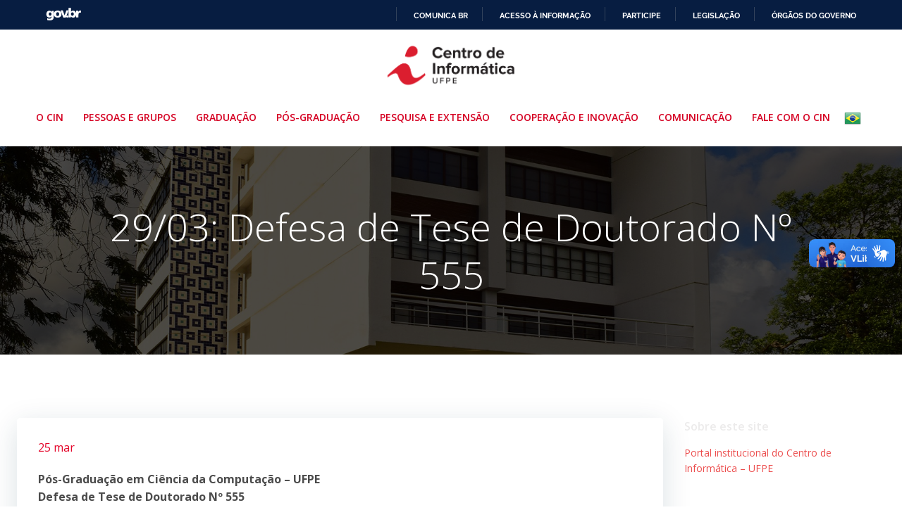

--- FILE ---
content_type: text/html; charset=UTF-8
request_url: https://portal.cin.ufpe.br/2022/03/25/29-03-defesa-de-tese-de-doutorado-no-555/
body_size: 30825
content:
<!DOCTYPE html>
<html lang="pt-BR">
<head>
    <meta charset="UTF-8">
    <meta name="viewport" content="width=device-width, initial-scale=1">
    <link rel="profile" href="https://gmpg.org/xfn/11">
    <title>29/03: Defesa de Tese de Doutorado Nº 555 &#8211; CIn UFPE</title>
<meta name='robots' content='max-image-preview:large' />
<link rel='dns-prefetch' href='//fonts.googleapis.com' />
<link rel="alternate" type="application/rss+xml" title="Feed para CIn UFPE &raquo;" href="https://portal.cin.ufpe.br/feed/" />
<link rel="alternate" type="application/rss+xml" title="Feed de comentários para CIn UFPE &raquo;" href="https://portal.cin.ufpe.br/comments/feed/" />
<script type="text/javascript">
/* <![CDATA[ */
window._wpemojiSettings = {"baseUrl":"https:\/\/s.w.org\/images\/core\/emoji\/15.0.3\/72x72\/","ext":".png","svgUrl":"https:\/\/s.w.org\/images\/core\/emoji\/15.0.3\/svg\/","svgExt":".svg","source":{"concatemoji":"https:\/\/portal.cin.ufpe.br\/wp-includes\/js\/wp-emoji-release.min.js?ver=6.5.5"}};
/*! This file is auto-generated */
!function(i,n){var o,s,e;function c(e){try{var t={supportTests:e,timestamp:(new Date).valueOf()};sessionStorage.setItem(o,JSON.stringify(t))}catch(e){}}function p(e,t,n){e.clearRect(0,0,e.canvas.width,e.canvas.height),e.fillText(t,0,0);var t=new Uint32Array(e.getImageData(0,0,e.canvas.width,e.canvas.height).data),r=(e.clearRect(0,0,e.canvas.width,e.canvas.height),e.fillText(n,0,0),new Uint32Array(e.getImageData(0,0,e.canvas.width,e.canvas.height).data));return t.every(function(e,t){return e===r[t]})}function u(e,t,n){switch(t){case"flag":return n(e,"\ud83c\udff3\ufe0f\u200d\u26a7\ufe0f","\ud83c\udff3\ufe0f\u200b\u26a7\ufe0f")?!1:!n(e,"\ud83c\uddfa\ud83c\uddf3","\ud83c\uddfa\u200b\ud83c\uddf3")&&!n(e,"\ud83c\udff4\udb40\udc67\udb40\udc62\udb40\udc65\udb40\udc6e\udb40\udc67\udb40\udc7f","\ud83c\udff4\u200b\udb40\udc67\u200b\udb40\udc62\u200b\udb40\udc65\u200b\udb40\udc6e\u200b\udb40\udc67\u200b\udb40\udc7f");case"emoji":return!n(e,"\ud83d\udc26\u200d\u2b1b","\ud83d\udc26\u200b\u2b1b")}return!1}function f(e,t,n){var r="undefined"!=typeof WorkerGlobalScope&&self instanceof WorkerGlobalScope?new OffscreenCanvas(300,150):i.createElement("canvas"),a=r.getContext("2d",{willReadFrequently:!0}),o=(a.textBaseline="top",a.font="600 32px Arial",{});return e.forEach(function(e){o[e]=t(a,e,n)}),o}function t(e){var t=i.createElement("script");t.src=e,t.defer=!0,i.head.appendChild(t)}"undefined"!=typeof Promise&&(o="wpEmojiSettingsSupports",s=["flag","emoji"],n.supports={everything:!0,everythingExceptFlag:!0},e=new Promise(function(e){i.addEventListener("DOMContentLoaded",e,{once:!0})}),new Promise(function(t){var n=function(){try{var e=JSON.parse(sessionStorage.getItem(o));if("object"==typeof e&&"number"==typeof e.timestamp&&(new Date).valueOf()<e.timestamp+604800&&"object"==typeof e.supportTests)return e.supportTests}catch(e){}return null}();if(!n){if("undefined"!=typeof Worker&&"undefined"!=typeof OffscreenCanvas&&"undefined"!=typeof URL&&URL.createObjectURL&&"undefined"!=typeof Blob)try{var e="postMessage("+f.toString()+"("+[JSON.stringify(s),u.toString(),p.toString()].join(",")+"));",r=new Blob([e],{type:"text/javascript"}),a=new Worker(URL.createObjectURL(r),{name:"wpTestEmojiSupports"});return void(a.onmessage=function(e){c(n=e.data),a.terminate(),t(n)})}catch(e){}c(n=f(s,u,p))}t(n)}).then(function(e){for(var t in e)n.supports[t]=e[t],n.supports.everything=n.supports.everything&&n.supports[t],"flag"!==t&&(n.supports.everythingExceptFlag=n.supports.everythingExceptFlag&&n.supports[t]);n.supports.everythingExceptFlag=n.supports.everythingExceptFlag&&!n.supports.flag,n.DOMReady=!1,n.readyCallback=function(){n.DOMReady=!0}}).then(function(){return e}).then(function(){var e;n.supports.everything||(n.readyCallback(),(e=n.source||{}).concatemoji?t(e.concatemoji):e.wpemoji&&e.twemoji&&(t(e.twemoji),t(e.wpemoji)))}))}((window,document),window._wpemojiSettings);
/* ]]> */
</script>
<link rel='stylesheet' id='extend-builder-css-css' href='https://portal.cin.ufpe.br/wp-content/plugins/colibri-page-builder-pro/extend-builder/assets/static/css/theme.css?ver=1.0.352-pro' type='text/css' media='all' />
<style id='extend-builder-css-inline-css' type='text/css'>
/* page css */
/* part css : theme-shapes */
.colibri-shape-circles {
background-image:url('https://portal.cin.ufpe.br/wp-content/themes/colibri-wp/resources/images/header-shapes/circles.png')
}
.colibri-shape-10degree-stripes {
background-image:url('https://portal.cin.ufpe.br/wp-content/themes/colibri-wp/resources/images/header-shapes/10degree-stripes.png')
}
.colibri-shape-rounded-squares-blue {
background-image:url('https://portal.cin.ufpe.br/wp-content/themes/colibri-wp/resources/images/header-shapes/rounded-squares-blue.png')
}
.colibri-shape-many-rounded-squares-blue {
background-image:url('https://portal.cin.ufpe.br/wp-content/themes/colibri-wp/resources/images/header-shapes/many-rounded-squares-blue.png')
}
.colibri-shape-two-circles {
background-image:url('https://portal.cin.ufpe.br/wp-content/themes/colibri-wp/resources/images/header-shapes/two-circles.png')
}
.colibri-shape-circles-2 {
background-image:url('https://portal.cin.ufpe.br/wp-content/themes/colibri-wp/resources/images/header-shapes/circles-2.png')
}
.colibri-shape-circles-3 {
background-image:url('https://portal.cin.ufpe.br/wp-content/themes/colibri-wp/resources/images/header-shapes/circles-3.png')
}
.colibri-shape-circles-gradient {
background-image:url('https://portal.cin.ufpe.br/wp-content/themes/colibri-wp/resources/images/header-shapes/circles-gradient.png')
}
.colibri-shape-circles-white-gradient {
background-image:url('https://portal.cin.ufpe.br/wp-content/themes/colibri-wp/resources/images/header-shapes/circles-white-gradient.png')
}
.colibri-shape-waves {
background-image:url('https://portal.cin.ufpe.br/wp-content/themes/colibri-wp/resources/images/header-shapes/waves.png')
}
.colibri-shape-waves-inverted {
background-image:url('https://portal.cin.ufpe.br/wp-content/themes/colibri-wp/resources/images/header-shapes/waves-inverted.png')
}
.colibri-shape-dots {
background-image:url('https://portal.cin.ufpe.br/wp-content/themes/colibri-wp/resources/images/header-shapes/dots.png')
}
.colibri-shape-left-tilted-lines {
background-image:url('https://portal.cin.ufpe.br/wp-content/themes/colibri-wp/resources/images/header-shapes/left-tilted-lines.png')
}
.colibri-shape-right-tilted-lines {
background-image:url('https://portal.cin.ufpe.br/wp-content/themes/colibri-wp/resources/images/header-shapes/right-tilted-lines.png')
}
.colibri-shape-right-tilted-strips {
background-image:url('https://portal.cin.ufpe.br/wp-content/themes/colibri-wp/resources/images/header-shapes/right-tilted-strips.png')
}
/* part css : theme */

.h-y-container > *:not(:last-child), .h-x-container-inner > * {
  margin-bottom: 20px;
}
.h-x-container-inner, .h-column__content > .h-x-container > *:last-child {
  margin-bottom: -20px;
}
.h-x-container-inner > * {
  padding-left: 10px;
  padding-right: 10px;
}
.h-x-container-inner {
  margin-left: -10px;
  margin-right: -10px;
}
[class*=style-], [class*=local-style-], .h-global-transition, .h-global-transition-all, .h-global-transition-all * {
  transition-duration: 0.5s;
}
.wp-block-button .wp-block-button__link:not(.has-background),.wp-block-file .wp-block-file__button {
  background-color: rgb(213, 0, 34);
  background-image: none;
}
.wp-block-button .wp-block-button__link:not(.has-background):hover,.wp-block-button .wp-block-button__link:not(.has-background):focus,.wp-block-button .wp-block-button__link:not(.has-background):active,.wp-block-file .wp-block-file__button:hover,.wp-block-file .wp-block-file__button:focus,.wp-block-file .wp-block-file__button:active {
  background-color: rgb(128, 0, 20);
  background-image: none;
}
.wp-block-button.is-style-outline .wp-block-button__link:not(.has-background) {
  color: rgb(213, 0, 34);
  background-color: transparent;
  background-image: none;
  border-top-width: 2px;
  border-top-color: rgb(213, 0, 34);
  border-top-style: solid;
  border-right-width: 2px;
  border-right-color: rgb(213, 0, 34);
  border-right-style: solid;
  border-bottom-width: 2px;
  border-bottom-color: rgb(213, 0, 34);
  border-bottom-style: solid;
  border-left-width: 2px;
  border-left-color: rgb(213, 0, 34);
  border-left-style: solid;
}
.wp-block-button.is-style-outline .wp-block-button__link:not(.has-background):hover,.wp-block-button.is-style-outline .wp-block-button__link:not(.has-background):focus,.wp-block-button.is-style-outline .wp-block-button__link:not(.has-background):active {
  color: #fff;
  background-color: rgb(213, 0, 34);
  background-image: none;
}
.has-background-color,*[class^="wp-block-"].is-style-solid-color {
  background-color: rgb(213, 0, 34);
  background-image: none;
}
.has-colibri-color-1-background-color {
  background-color: rgb(213, 0, 34);
  background-image: none;
}
.wp-block-button .wp-block-button__link.has-colibri-color-1-background-color {
  background-color: rgb(213, 0, 34);
  background-image: none;
}
.wp-block-button .wp-block-button__link.has-colibri-color-1-background-color:hover,.wp-block-button .wp-block-button__link.has-colibri-color-1-background-color:focus,.wp-block-button .wp-block-button__link.has-colibri-color-1-background-color:active {
  background-color: rgb(128, 0, 20);
  background-image: none;
}
.wp-block-button.is-style-outline .wp-block-button__link.has-colibri-color-1-background-color {
  color: rgb(213, 0, 34);
  background-color: transparent;
  background-image: none;
  border-top-width: 2px;
  border-top-color: rgb(213, 0, 34);
  border-top-style: solid;
  border-right-width: 2px;
  border-right-color: rgb(213, 0, 34);
  border-right-style: solid;
  border-bottom-width: 2px;
  border-bottom-color: rgb(213, 0, 34);
  border-bottom-style: solid;
  border-left-width: 2px;
  border-left-color: rgb(213, 0, 34);
  border-left-style: solid;
}
.wp-block-button.is-style-outline .wp-block-button__link.has-colibri-color-1-background-color:hover,.wp-block-button.is-style-outline .wp-block-button__link.has-colibri-color-1-background-color:focus,.wp-block-button.is-style-outline .wp-block-button__link.has-colibri-color-1-background-color:active {
  color: #fff;
  background-color: rgb(213, 0, 34);
  background-image: none;
}
*[class^="wp-block-"].has-colibri-color-1-background-color,*[class^="wp-block-"] .has-colibri-color-1-background-color,*[class^="wp-block-"].is-style-solid-color.has-colibri-color-1-color,*[class^="wp-block-"].is-style-solid-color blockquote.has-colibri-color-1-color,*[class^="wp-block-"].is-style-solid-color blockquote.has-colibri-color-1-color p {
  background-color: rgb(213, 0, 34);
  background-image: none;
}
.has-colibri-color-1-color {
  color: rgb(213, 0, 34);
}
.has-colibri-color-2-background-color {
  background-color: rgb(228, 7, 43);
  background-image: none;
}
.wp-block-button .wp-block-button__link.has-colibri-color-2-background-color {
  background-color: rgb(228, 7, 43);
  background-image: none;
}
.wp-block-button .wp-block-button__link.has-colibri-color-2-background-color:hover,.wp-block-button .wp-block-button__link.has-colibri-color-2-background-color:focus,.wp-block-button .wp-block-button__link.has-colibri-color-2-background-color:active {
  background-color: rgb(143, 4, 27);
  background-image: none;
}
.wp-block-button.is-style-outline .wp-block-button__link.has-colibri-color-2-background-color {
  color: rgb(228, 7, 43);
  background-color: transparent;
  background-image: none;
  border-top-width: 2px;
  border-top-color: rgb(228, 7, 43);
  border-top-style: solid;
  border-right-width: 2px;
  border-right-color: rgb(228, 7, 43);
  border-right-style: solid;
  border-bottom-width: 2px;
  border-bottom-color: rgb(228, 7, 43);
  border-bottom-style: solid;
  border-left-width: 2px;
  border-left-color: rgb(228, 7, 43);
  border-left-style: solid;
}
.wp-block-button.is-style-outline .wp-block-button__link.has-colibri-color-2-background-color:hover,.wp-block-button.is-style-outline .wp-block-button__link.has-colibri-color-2-background-color:focus,.wp-block-button.is-style-outline .wp-block-button__link.has-colibri-color-2-background-color:active {
  color: #fff;
  background-color: rgb(228, 7, 43);
  background-image: none;
}
*[class^="wp-block-"].has-colibri-color-2-background-color,*[class^="wp-block-"] .has-colibri-color-2-background-color,*[class^="wp-block-"].is-style-solid-color.has-colibri-color-2-color,*[class^="wp-block-"].is-style-solid-color blockquote.has-colibri-color-2-color,*[class^="wp-block-"].is-style-solid-color blockquote.has-colibri-color-2-color p {
  background-color: rgb(228, 7, 43);
  background-image: none;
}
.has-colibri-color-2-color {
  color: rgb(228, 7, 43);
}
.has-colibri-color-3-background-color {
  background-color: rgb(127, 127, 127);
  background-image: none;
}
.wp-block-button .wp-block-button__link.has-colibri-color-3-background-color {
  background-color: rgb(127, 127, 127);
  background-image: none;
}
.wp-block-button .wp-block-button__link.has-colibri-color-3-background-color:hover,.wp-block-button .wp-block-button__link.has-colibri-color-3-background-color:focus,.wp-block-button .wp-block-button__link.has-colibri-color-3-background-color:active {
  background-color: rgb(76, 76, 76);
  background-image: none;
}
.wp-block-button.is-style-outline .wp-block-button__link.has-colibri-color-3-background-color {
  color: rgb(127, 127, 127);
  background-color: transparent;
  background-image: none;
  border-top-width: 2px;
  border-top-color: rgb(127, 127, 127);
  border-top-style: solid;
  border-right-width: 2px;
  border-right-color: rgb(127, 127, 127);
  border-right-style: solid;
  border-bottom-width: 2px;
  border-bottom-color: rgb(127, 127, 127);
  border-bottom-style: solid;
  border-left-width: 2px;
  border-left-color: rgb(127, 127, 127);
  border-left-style: solid;
}
.wp-block-button.is-style-outline .wp-block-button__link.has-colibri-color-3-background-color:hover,.wp-block-button.is-style-outline .wp-block-button__link.has-colibri-color-3-background-color:focus,.wp-block-button.is-style-outline .wp-block-button__link.has-colibri-color-3-background-color:active {
  color: #fff;
  background-color: rgb(127, 127, 127);
  background-image: none;
}
*[class^="wp-block-"].has-colibri-color-3-background-color,*[class^="wp-block-"] .has-colibri-color-3-background-color,*[class^="wp-block-"].is-style-solid-color.has-colibri-color-3-color,*[class^="wp-block-"].is-style-solid-color blockquote.has-colibri-color-3-color,*[class^="wp-block-"].is-style-solid-color blockquote.has-colibri-color-3-color p {
  background-color: rgb(127, 127, 127);
  background-image: none;
}
.has-colibri-color-3-color {
  color: rgb(127, 127, 127);
}
.has-colibri-color-4-background-color {
  background-color: rgb(164, 162, 162);
  background-image: none;
}
.wp-block-button .wp-block-button__link.has-colibri-color-4-background-color {
  background-color: rgb(164, 162, 162);
  background-image: none;
}
.wp-block-button .wp-block-button__link.has-colibri-color-4-background-color:hover,.wp-block-button .wp-block-button__link.has-colibri-color-4-background-color:focus,.wp-block-button .wp-block-button__link.has-colibri-color-4-background-color:active {
  background-color: rgb(164, 53, 53);
  background-image: none;
}
.wp-block-button.is-style-outline .wp-block-button__link.has-colibri-color-4-background-color {
  color: rgb(164, 162, 162);
  background-color: transparent;
  background-image: none;
  border-top-width: 2px;
  border-top-color: rgb(164, 162, 162);
  border-top-style: solid;
  border-right-width: 2px;
  border-right-color: rgb(164, 162, 162);
  border-right-style: solid;
  border-bottom-width: 2px;
  border-bottom-color: rgb(164, 162, 162);
  border-bottom-style: solid;
  border-left-width: 2px;
  border-left-color: rgb(164, 162, 162);
  border-left-style: solid;
}
.wp-block-button.is-style-outline .wp-block-button__link.has-colibri-color-4-background-color:hover,.wp-block-button.is-style-outline .wp-block-button__link.has-colibri-color-4-background-color:focus,.wp-block-button.is-style-outline .wp-block-button__link.has-colibri-color-4-background-color:active {
  color: #fff;
  background-color: rgb(164, 162, 162);
  background-image: none;
}
*[class^="wp-block-"].has-colibri-color-4-background-color,*[class^="wp-block-"] .has-colibri-color-4-background-color,*[class^="wp-block-"].is-style-solid-color.has-colibri-color-4-color,*[class^="wp-block-"].is-style-solid-color blockquote.has-colibri-color-4-color,*[class^="wp-block-"].is-style-solid-color blockquote.has-colibri-color-4-color p {
  background-color: rgb(164, 162, 162);
  background-image: none;
}
.has-colibri-color-4-color {
  color: rgb(164, 162, 162);
}
.has-colibri-color-5-background-color {
  background-color: rgb(255, 255, 255);
  background-image: none;
}
.wp-block-button .wp-block-button__link.has-colibri-color-5-background-color {
  background-color: rgb(255, 255, 255);
  background-image: none;
}
.wp-block-button .wp-block-button__link.has-colibri-color-5-background-color:hover,.wp-block-button .wp-block-button__link.has-colibri-color-5-background-color:focus,.wp-block-button .wp-block-button__link.has-colibri-color-5-background-color:active {
  background-color: rgb(102, 102, 102);
  background-image: none;
}
.wp-block-button.is-style-outline .wp-block-button__link.has-colibri-color-5-background-color {
  color: rgb(255, 255, 255);
  background-color: transparent;
  background-image: none;
  border-top-width: 2px;
  border-top-color: rgb(255, 255, 255);
  border-top-style: solid;
  border-right-width: 2px;
  border-right-color: rgb(255, 255, 255);
  border-right-style: solid;
  border-bottom-width: 2px;
  border-bottom-color: rgb(255, 255, 255);
  border-bottom-style: solid;
  border-left-width: 2px;
  border-left-color: rgb(255, 255, 255);
  border-left-style: solid;
}
.wp-block-button.is-style-outline .wp-block-button__link.has-colibri-color-5-background-color:hover,.wp-block-button.is-style-outline .wp-block-button__link.has-colibri-color-5-background-color:focus,.wp-block-button.is-style-outline .wp-block-button__link.has-colibri-color-5-background-color:active {
  color: #fff;
  background-color: rgb(255, 255, 255);
  background-image: none;
}
*[class^="wp-block-"].has-colibri-color-5-background-color,*[class^="wp-block-"] .has-colibri-color-5-background-color,*[class^="wp-block-"].is-style-solid-color.has-colibri-color-5-color,*[class^="wp-block-"].is-style-solid-color blockquote.has-colibri-color-5-color,*[class^="wp-block-"].is-style-solid-color blockquote.has-colibri-color-5-color p {
  background-color: rgb(255, 255, 255);
  background-image: none;
}
.has-colibri-color-5-color {
  color: rgb(255, 255, 255);
}
.has-colibri-color-6-background-color {
  background-color: rgb(236, 235, 235);
  background-image: none;
}
.wp-block-button .wp-block-button__link.has-colibri-color-6-background-color {
  background-color: rgb(236, 235, 235);
  background-image: none;
}
.wp-block-button .wp-block-button__link.has-colibri-color-6-background-color:hover,.wp-block-button .wp-block-button__link.has-colibri-color-6-background-color:focus,.wp-block-button .wp-block-button__link.has-colibri-color-6-background-color:active {
  background-color: rgb(151, 150, 150);
  background-image: none;
}
.wp-block-button.is-style-outline .wp-block-button__link.has-colibri-color-6-background-color {
  color: rgb(236, 235, 235);
  background-color: transparent;
  background-image: none;
  border-top-width: 2px;
  border-top-color: rgb(236, 235, 235);
  border-top-style: solid;
  border-right-width: 2px;
  border-right-color: rgb(236, 235, 235);
  border-right-style: solid;
  border-bottom-width: 2px;
  border-bottom-color: rgb(236, 235, 235);
  border-bottom-style: solid;
  border-left-width: 2px;
  border-left-color: rgb(236, 235, 235);
  border-left-style: solid;
}
.wp-block-button.is-style-outline .wp-block-button__link.has-colibri-color-6-background-color:hover,.wp-block-button.is-style-outline .wp-block-button__link.has-colibri-color-6-background-color:focus,.wp-block-button.is-style-outline .wp-block-button__link.has-colibri-color-6-background-color:active {
  color: #fff;
  background-color: rgb(236, 235, 235);
  background-image: none;
}
*[class^="wp-block-"].has-colibri-color-6-background-color,*[class^="wp-block-"] .has-colibri-color-6-background-color,*[class^="wp-block-"].is-style-solid-color.has-colibri-color-6-color,*[class^="wp-block-"].is-style-solid-color blockquote.has-colibri-color-6-color,*[class^="wp-block-"].is-style-solid-color blockquote.has-colibri-color-6-color p {
  background-color: rgb(236, 235, 235);
  background-image: none;
}
.has-colibri-color-6-color {
  color: rgb(236, 235, 235);
}
#colibri .woocommerce-store-notice,#colibri.woocommerce .content .h-section input[type=submit],#colibri.woocommerce-page  .content .h-section  input[type=button],#colibri.woocommerce .content .h-section  input[type=button],#colibri.woocommerce-page  .content .h-section .button,#colibri.woocommerce .content .h-section .button,#colibri.woocommerce-page  .content .h-section  a.button,#colibri.woocommerce .content .h-section  a.button,#colibri.woocommerce-page  .content .h-section button.button,#colibri.woocommerce .content .h-section button.button,#colibri.woocommerce-page  .content .h-section input.button,#colibri.woocommerce .content .h-section input.button,#colibri.woocommerce-page  .content .h-section input#submit,#colibri.woocommerce .content .h-section input#submit,#colibri.woocommerce-page  .content .h-section a.added_to_cart,#colibri.woocommerce .content .h-section a.added_to_cart,#colibri.woocommerce-page  .content .h-section .ui-slider-range,#colibri.woocommerce .content .h-section .ui-slider-range,#colibri.woocommerce-page  .content .h-section .ui-slider-handle,#colibri.woocommerce .content .h-section .ui-slider-handle,#colibri.woocommerce-page  .content .h-section .wc-block-cart__submit-button,#colibri.woocommerce .content .h-section .wc-block-cart__submit-button,#colibri.woocommerce-page  .content .h-section .wc-block-components-checkout-place-order-button,#colibri.woocommerce .content .h-section .wc-block-components-checkout-place-order-button {
  background-color: rgb(213, 0, 34);
  background-image: none;
  border-top-width: 0px;
  border-top-color: rgb(213, 0, 34);
  border-top-style: solid;
  border-right-width: 0px;
  border-right-color: rgb(213, 0, 34);
  border-right-style: solid;
  border-bottom-width: 0px;
  border-bottom-color: rgb(213, 0, 34);
  border-bottom-style: solid;
  border-left-width: 0px;
  border-left-color: rgb(213, 0, 34);
  border-left-style: solid;
}
#colibri .woocommerce-store-notice:hover,#colibri .woocommerce-store-notice:focus,#colibri .woocommerce-store-notice:active,#colibri.woocommerce .content .h-section input[type=submit]:hover,#colibri.woocommerce .content .h-section input[type=submit]:focus,#colibri.woocommerce .content .h-section input[type=submit]:active,#colibri.woocommerce-page  .content .h-section  input[type=button]:hover,#colibri.woocommerce-page  .content .h-section  input[type=button]:focus,#colibri.woocommerce-page  .content .h-section  input[type=button]:active,#colibri.woocommerce .content .h-section  input[type=button]:hover,#colibri.woocommerce .content .h-section  input[type=button]:focus,#colibri.woocommerce .content .h-section  input[type=button]:active,#colibri.woocommerce-page  .content .h-section .button:hover,#colibri.woocommerce-page  .content .h-section .button:focus,#colibri.woocommerce-page  .content .h-section .button:active,#colibri.woocommerce .content .h-section .button:hover,#colibri.woocommerce .content .h-section .button:focus,#colibri.woocommerce .content .h-section .button:active,#colibri.woocommerce-page  .content .h-section  a.button:hover,#colibri.woocommerce-page  .content .h-section  a.button:focus,#colibri.woocommerce-page  .content .h-section  a.button:active,#colibri.woocommerce .content .h-section  a.button:hover,#colibri.woocommerce .content .h-section  a.button:focus,#colibri.woocommerce .content .h-section  a.button:active,#colibri.woocommerce-page  .content .h-section button.button:hover,#colibri.woocommerce-page  .content .h-section button.button:focus,#colibri.woocommerce-page  .content .h-section button.button:active,#colibri.woocommerce .content .h-section button.button:hover,#colibri.woocommerce .content .h-section button.button:focus,#colibri.woocommerce .content .h-section button.button:active,#colibri.woocommerce-page  .content .h-section input.button:hover,#colibri.woocommerce-page  .content .h-section input.button:focus,#colibri.woocommerce-page  .content .h-section input.button:active,#colibri.woocommerce .content .h-section input.button:hover,#colibri.woocommerce .content .h-section input.button:focus,#colibri.woocommerce .content .h-section input.button:active,#colibri.woocommerce-page  .content .h-section input#submit:hover,#colibri.woocommerce-page  .content .h-section input#submit:focus,#colibri.woocommerce-page  .content .h-section input#submit:active,#colibri.woocommerce .content .h-section input#submit:hover,#colibri.woocommerce .content .h-section input#submit:focus,#colibri.woocommerce .content .h-section input#submit:active,#colibri.woocommerce-page  .content .h-section a.added_to_cart:hover,#colibri.woocommerce-page  .content .h-section a.added_to_cart:focus,#colibri.woocommerce-page  .content .h-section a.added_to_cart:active,#colibri.woocommerce .content .h-section a.added_to_cart:hover,#colibri.woocommerce .content .h-section a.added_to_cart:focus,#colibri.woocommerce .content .h-section a.added_to_cart:active,#colibri.woocommerce-page  .content .h-section .ui-slider-range:hover,#colibri.woocommerce-page  .content .h-section .ui-slider-range:focus,#colibri.woocommerce-page  .content .h-section .ui-slider-range:active,#colibri.woocommerce .content .h-section .ui-slider-range:hover,#colibri.woocommerce .content .h-section .ui-slider-range:focus,#colibri.woocommerce .content .h-section .ui-slider-range:active,#colibri.woocommerce-page  .content .h-section .ui-slider-handle:hover,#colibri.woocommerce-page  .content .h-section .ui-slider-handle:focus,#colibri.woocommerce-page  .content .h-section .ui-slider-handle:active,#colibri.woocommerce .content .h-section .ui-slider-handle:hover,#colibri.woocommerce .content .h-section .ui-slider-handle:focus,#colibri.woocommerce .content .h-section .ui-slider-handle:active,#colibri.woocommerce-page  .content .h-section .wc-block-cart__submit-button:hover,#colibri.woocommerce-page  .content .h-section .wc-block-cart__submit-button:focus,#colibri.woocommerce-page  .content .h-section .wc-block-cart__submit-button:active,#colibri.woocommerce .content .h-section .wc-block-cart__submit-button:hover,#colibri.woocommerce .content .h-section .wc-block-cart__submit-button:focus,#colibri.woocommerce .content .h-section .wc-block-cart__submit-button:active,#colibri.woocommerce-page  .content .h-section .wc-block-components-checkout-place-order-button:hover,#colibri.woocommerce-page  .content .h-section .wc-block-components-checkout-place-order-button:focus,#colibri.woocommerce-page  .content .h-section .wc-block-components-checkout-place-order-button:active,#colibri.woocommerce .content .h-section .wc-block-components-checkout-place-order-button:hover,#colibri.woocommerce .content .h-section .wc-block-components-checkout-place-order-button:focus,#colibri.woocommerce .content .h-section .wc-block-components-checkout-place-order-button:active {
  background-color: rgb(128, 0, 20);
  background-image: none;
  border-top-width: 0px;
  border-top-color: rgb(128, 0, 20);
  border-top-style: solid;
  border-right-width: 0px;
  border-right-color: rgb(128, 0, 20);
  border-right-style: solid;
  border-bottom-width: 0px;
  border-bottom-color: rgb(128, 0, 20);
  border-bottom-style: solid;
  border-left-width: 0px;
  border-left-color: rgb(128, 0, 20);
  border-left-style: solid;
}
#colibri.woocommerce-page  .content .h-section .star-rating::before,#colibri.woocommerce .content .h-section .star-rating::before,#colibri.woocommerce-page  .content .h-section .star-rating span::before,#colibri.woocommerce .content .h-section .star-rating span::before {
  color: rgb(213, 0, 34);
}
#colibri.woocommerce-page  .content .h-section .price,#colibri.woocommerce .content .h-section .price {
  color: rgb(213, 0, 34);
}
#colibri.woocommerce-page  .content .h-section .price del,#colibri.woocommerce .content .h-section .price del {
  color: rgb(213, 71, 94);
}
#colibri.woocommerce-page  .content .h-section .onsale,#colibri.woocommerce .content .h-section .onsale {
  background-color: rgb(213, 0, 34);
  background-image: none;
}
#colibri.woocommerce-page  .content .h-section .onsale:hover,#colibri.woocommerce-page  .content .h-section .onsale:focus,#colibri.woocommerce-page  .content .h-section .onsale:active,#colibri.woocommerce .content .h-section .onsale:hover,#colibri.woocommerce .content .h-section .onsale:focus,#colibri.woocommerce .content .h-section .onsale:active {
  background-color: rgb(128, 0, 20);
  background-image: none;
}
#colibri.woocommerce ul.products li.product h2:hover {
  color: rgb(213, 0, 34);
}
#colibri.woocommerce-page  .content .h-section .woocommerce-pagination .page-numbers.current,#colibri.woocommerce .content .h-section .woocommerce-pagination .page-numbers.current,#colibri.woocommerce-page  .content .h-section .woocommerce-pagination a.page-numbers:hover,#colibri.woocommerce .content .h-section .woocommerce-pagination a.page-numbers:hover {
  background-color: rgb(213, 0, 34);
  background-image: none;
}
#colibri.woocommerce-page  .content .h-section .comment-form-rating .stars a,#colibri.woocommerce .content .h-section .comment-form-rating .stars a {
  color: rgb(213, 0, 34);
}
.h-section-global-spacing {
  padding-top: 90px;
  padding-bottom: 90px;
}
#colibri .colibri-language-switcher {
  background-color: white;
  background-image: none;
  top: 80px;
  border-top-width: 0px;
  border-top-style: none;
  border-top-left-radius: 4px;
  border-top-right-radius: 0px;
  border-right-width: 0px;
  border-right-style: none;
  border-bottom-width: 0px;
  border-bottom-style: none;
  border-bottom-left-radius: 4px;
  border-bottom-right-radius: 0px;
  border-left-width: 0px;
  border-left-style: none;
}
#colibri .colibri-language-switcher .lang-item {
  padding-top: 14px;
  padding-right: 18px;
  padding-bottom: 14px;
  padding-left: 18px;
}
body {
  font-family: Open Sans;
  font-weight: 400;
  font-size: 16px;
  line-height: 1.6;
  color: rgb(127, 127, 127);
}
body a {
  font-family: Open Sans;
  font-weight: 400;
  text-decoration: none;
  font-size: 1em;
  line-height: 1.5;
  color: rgb(228, 7, 43);
}
body p {
  margin-bottom: 16px;
  font-family: Open Sans;
  font-weight: 400;
  font-size: 16px;
  line-height: 1.6;
  color: rgb(127, 127, 127);
}
body .h-lead p {
  margin-bottom: 16px;
  font-family: Open Sans;
  font-weight: 300;
  font-size: 1.3em;
  line-height: 1.5;
  color: rgb(236, 78, 78);
}
body blockquote p {
  margin-bottom: 16px;
  font-family: Open Sans;
  font-weight: 400;
  font-size: 16px;
  line-height: 1.6;
  color: rgb(127, 127, 127);
}
body h1 {
  margin-bottom: 16px;
  font-family: Open Sans;
  font-weight: 300;
  font-size: 3.375em;
  line-height: 1.26;
  color: rgb(213, 0, 34);
}
body h2 {
  margin-bottom: 16px;
  font-family: Open Sans;
  font-weight: 300;
  font-size: 2.625em;
  line-height: 1.143;
  color: rgb(213, 0, 34);
}
body h3 {
  margin-bottom: 16px;
  font-family: Open Sans;
  font-weight: 300;
  font-size: 2.25em;
  line-height: 1.25;
  color: rgb(213, 0, 34);
}
body h4 {
  margin-bottom: 16px;
  font-family: Open Sans;
  font-weight: 600;
  font-size: 1.25em;
  line-height: 1.6;
  color: rgb(213, 0, 34);
}
body h5 {
  margin-bottom: 16px;
  font-family: Open Sans;
  font-weight: 600;
  font-size: 1.125em;
  line-height: 1.55;
  color: rgb(213, 0, 34);
}
body h6 {
  margin-bottom: 16px;
  font-family: Open Sans;
  font-weight: 600;
  font-size: 1em;
  line-height: 1.6;
  color: rgb(213, 0, 34);
}


@media (min-width: 768px) and (max-width: 1023px){
.h-section-global-spacing {
  padding-top: 60px;
  padding-bottom: 60px;
}

}

@media (max-width: 767px){
.h-section-global-spacing {
  padding-top: 30px;
  padding-bottom: 30px;
}

}
/* part css : page */
#colibri .style-2 {
  animation-duration: 0.5s;
  padding-top: 10px;
  padding-bottom: 10px;
  box-shadow: none;
  background-color: #ffffff;
  background-image: none;
}
#colibri .h-navigation_sticky .style-2,#colibri .h-navigation_sticky.style-2 {
  background-color: #ffffff;
  background-image: none;
  padding-top: 10px;
  padding-bottom: 10px;
  box-shadow: 0px 0px 4px 0px rgba(0,0,0,0.5) ;
}
#colibri .style-4 {
  text-align: left;
  height: auto;
  min-height: unset;
}
#colibri .h-navigation_sticky .style-4,#colibri .h-navigation_sticky.style-4 {
  text-align: left;
}
#colibri .style-5-image {
  max-height: 70px;
}
#colibri .style-5 a,#colibri .style-5  .logo-text {
  color: #ffffff;
  text-decoration: none;
}
#colibri .h-navigation_sticky .style-5-image,#colibri .h-navigation_sticky.style-5-image {
  max-height: 70px;
}
#colibri .h-navigation_sticky .style-5 a,#colibri .h-navigation_sticky .style-5  .logo-text,#colibri .h-navigation_sticky.style-5 a,#colibri .h-navigation_sticky.style-5  .logo-text {
  color: #000000;
  text-decoration: none;
}
#colibri .style-8 {
  text-align: center;
  height: auto;
  min-height: unset;
}
#colibri .style-9 >  div > .colibri-menu-container > ul.colibri-menu {
  justify-content: flex-end;
}
#colibri .style-9 >  div > .colibri-menu-container > ul.colibri-menu > li {
  margin-top: 0px;
  margin-right: 10px;
  margin-bottom: 0px;
  margin-left: 10px;
  padding-top: 10px;
  padding-right: 0px;
  padding-bottom: 10px;
  padding-left: 0px;
}
#colibri .style-9  >  div > .colibri-menu-container > ul.colibri-menu > li.hover {
  background-color: rgba(255, 255, 255, 0);
  background-image: none;
  border-top-width: 0px;
  border-top-color: rgb(216, 16, 16);
  border-top-style: none;
  border-right-width: 0px;
  border-right-color: rgb(216, 16, 16);
  border-right-style: none;
  border-bottom-width: 0px;
  border-bottom-color: rgb(216, 16, 16);
  border-bottom-style: none;
  border-left-width: 0px;
  border-left-color: rgb(216, 16, 16);
  border-left-style: none;
}
#colibri .style-9  >  div > .colibri-menu-container > ul.colibri-menu > li:hover,#colibri .style-9  >  div > .colibri-menu-container > ul.colibri-menu > li.hover {
  background-color: rgba(255, 255, 255, 0);
  background-image: none;
  border-top-width: 0px;
  border-top-color: rgb(216, 16, 16);
  border-top-style: none;
  border-right-width: 0px;
  border-right-color: rgb(216, 16, 16);
  border-right-style: none;
  border-bottom-width: 0px;
  border-bottom-color: rgb(216, 16, 16);
  border-bottom-style: none;
  border-left-width: 0px;
  border-left-color: rgb(216, 16, 16);
  border-left-style: none;
}
#colibri .style-9 >  div > .colibri-menu-container > ul.colibri-menu > li.current_page_item,#colibri .style-9  >  div > .colibri-menu-container > ul.colibri-menu > li.current_page_item:hover {
  margin-top: 0px;
  margin-right: 10px;
  margin-bottom: 0px;
  margin-left: 10px;
  padding-top: 10px;
  padding-right: 0px;
  padding-bottom: 10px;
  padding-left: 0px;
}
#colibri .style-9 >  div > .colibri-menu-container > ul.colibri-menu > li > a {
  font-family: Open Sans;
  font-weight: 600;
  text-transform: uppercase;
  font-size: 14px;
  line-height: 1.5em;
  letter-spacing: 0px;
  color: rgb(213, 0, 34);
}
#colibri .style-9  >  div > .colibri-menu-container > ul.colibri-menu > li.hover  > a {
  color: rgb(76, 76, 76);
}
#colibri .style-9  >  div > .colibri-menu-container > ul.colibri-menu > li:hover > a,#colibri .style-9  >  div > .colibri-menu-container > ul.colibri-menu > li.hover  > a {
  color: rgb(76, 76, 76);
}
#colibri .style-9  >  div > .colibri-menu-container > ul.colibri-menu > li.current_page_item > a,#colibri .style-9  >  div > .colibri-menu-container > ul.colibri-menu > li.current_page_item > a:hover {
  font-family: Open Sans;
  font-weight: 600;
  text-transform: uppercase;
  font-size: 14px;
  line-height: 1.5em;
  letter-spacing: 0px;
  color: rgb(255, 0, 0);
}
#colibri .style-9 >  div > .colibri-menu-container > ul.colibri-menu li > ul {
  background-color: #ffffff;
  background-image: none;
  margin-right: 5px;
  margin-left: 5px;
  box-shadow: 0px 0px 5px 2px rgba(0, 0, 0, 0.04) ;
}
#colibri .style-9 >  div > .colibri-menu-container > ul.colibri-menu li > ul  li {
  padding-top: 10px;
  padding-right: 20px;
  padding-bottom: 10px;
  padding-left: 20px;
  border-top-width: 0px;
  border-top-style: none;
  border-right-width: 0px;
  border-right-style: none;
  border-bottom-width: 1px;
  border-bottom-color: rgba(128,128,128,.2);
  border-bottom-style: solid;
  border-left-width: 0px;
  border-left-style: none;
  background-color: rgb(255, 255, 255);
  background-image: none;
}
#colibri .style-9  >  div > .colibri-menu-container > ul.colibri-menu li > ul > li.hover {
  background-color: rgb(213, 0, 34);
}
#colibri .style-9  >  div > .colibri-menu-container > ul.colibri-menu li > ul > li:hover,#colibri .style-9  >  div > .colibri-menu-container > ul.colibri-menu li > ul > li.hover {
  background-color: rgb(213, 0, 34);
}
#colibri .style-9 >  div > .colibri-menu-container > ul.colibri-menu li > ul li.current_page_item,#colibri .style-9  >  div > .colibri-menu-container > ul.colibri-menu li > ul > li.current_page_item:hover {
  padding-top: 10px;
  padding-right: 20px;
  padding-bottom: 10px;
  padding-left: 20px;
  border-top-width: 0px;
  border-top-style: none;
  border-right-width: 0px;
  border-right-style: none;
  border-bottom-width: 1px;
  border-bottom-color: rgba(128,128,128,.2);
  border-bottom-style: solid;
  border-left-width: 0px;
  border-left-style: none;
  background-color: rgb(213, 0, 34);
  background-image: none;
}
#colibri .style-9 >  div > .colibri-menu-container > ul.colibri-menu li > ul > li > a {
  font-size: 14px;
  color: rgb(213, 0, 34);
}
#colibri .style-9  >  div > .colibri-menu-container > ul.colibri-menu li > ul > li.hover  > a {
  color: rgb(255, 255, 255);
}
#colibri .style-9  >  div > .colibri-menu-container > ul.colibri-menu li > ul > li:hover > a,#colibri .style-9  >  div > .colibri-menu-container > ul.colibri-menu li > ul > li.hover  > a {
  color: rgb(255, 255, 255);
}
#colibri .style-9 >  div > .colibri-menu-container > ul.colibri-menu li > ul > li.current_page_item > a,#colibri .style-9  >  div > .colibri-menu-container > ul.colibri-menu li > ul > li.current_page_item > a:hover {
  font-size: 14px;
  color: rgb(255, 255, 255);
}
#colibri .style-9 >  div > .colibri-menu-container > ul.colibri-menu.bordered-active-item > li::after,#colibri .style-9 
      ul.colibri-menu.bordered-active-item > li::before {
  background-color: rgb(213, 0, 34);
  background-image: none;
  height: 2px;
}
#colibri .style-9 >  div > .colibri-menu-container > ul.colibri-menu.solid-active-item > li::after,#colibri .style-9 
      ul.colibri-menu.solid-active-item > li::before {
  background-color: white;
  background-image: none;
  border-top-width: 0px;
  border-top-style: none;
  border-top-left-radius: 0%;
  border-top-right-radius: 0%;
  border-right-width: 0px;
  border-right-style: none;
  border-bottom-width: 0px;
  border-bottom-style: none;
  border-bottom-left-radius: 0%;
  border-bottom-right-radius: 0%;
  border-left-width: 0px;
  border-left-style: none;
}
#colibri .style-9 >  div > .colibri-menu-container > ul.colibri-menu > li > ul {
  margin-top: 0px;
}
#colibri .style-9 >  div > .colibri-menu-container > ul.colibri-menu > li > ul::before {
  height: 0px;
  width: 100% ;
}
#colibri .style-9 >  div > .colibri-menu-container > ul.colibri-menu  li > a > svg,#colibri .style-9 >  div > .colibri-menu-container > ul.colibri-menu  li > a >  .arrow-wrapper {
  padding-right: -1px;
  padding-left: -1px;
  color: rgba(255, 255, 255, 0);
}
#colibri .style-9 >  div > .colibri-menu-container > ul.colibri-menu li.current_page_item > a > svg,#colibri .style-9 >  div > .colibri-menu-container > ul.colibri-menu > li.current_page_item:hover > a > svg,#colibri .style-9 >  div > .colibri-menu-container > ul.colibri-menu li.current_page_item > a > .arrow-wrapper,#colibri .style-9 >  div > .colibri-menu-container > ul.colibri-menu > li.current_page_item:hover > a > .arrow-wrapper {
  padding-right: -1px;
  padding-left: -1px;
  color: rgba(255, 255, 255, 0);
}
#colibri .style-9 >  div > .colibri-menu-container > ul.colibri-menu li > ul  li > a > svg,#colibri .style-9 >  div > .colibri-menu-container > ul.colibri-menu li > ul  li > a >  .arrow-wrapper {
  color: rgb(204, 204, 204);
}
#colibri .style-9 >  div > .colibri-menu-container > ul.colibri-menu li > ul li.current_page_item > a > svg,#colibri .style-9 >  div > .colibri-menu-container > ul.colibri-menu li > ul > li.current_page_item:hover > a > svg,#colibri .style-9 >  div > .colibri-menu-container > ul.colibri-menu li > ul li.current_page_item > a > .arrow-wrapper,#colibri .style-9 >  div > .colibri-menu-container > ul.colibri-menu li > ul > li.current_page_item:hover > a > .arrow-wrapper {
  color: rgb(204, 204, 204);
}
#colibri .h-navigation_sticky .style-9 >  div > .colibri-menu-container > ul.colibri-menu,#colibri .h-navigation_sticky.style-9 >  div > .colibri-menu-container > ul.colibri-menu {
  justify-content: flex-start;
}
#colibri .h-navigation_sticky .style-9 >  div > .colibri-menu-container > ul.colibri-menu > li > a,#colibri .h-navigation_sticky.style-9 >  div > .colibri-menu-container > ul.colibri-menu > li > a {
  font-size: 14px;
  color: rgb(213, 0, 34);
}
#colibri .h-navigation_sticky .style-9  >  div > .colibri-menu-container > ul.colibri-menu > li.hover  > a,#colibri .h-navigation_sticky.style-9  >  div > .colibri-menu-container > ul.colibri-menu > li.hover  > a {
  color: rgb(76, 76, 76);
}
#colibri .h-navigation_sticky .style-9  >  div > .colibri-menu-container > ul.colibri-menu > li:hover > a,#colibri .h-navigation_sticky .style-9  >  div > .colibri-menu-container > ul.colibri-menu > li.hover  > a,#colibri .h-navigation_sticky.style-9  >  div > .colibri-menu-container > ul.colibri-menu > li:hover > a,#colibri .h-navigation_sticky.style-9  >  div > .colibri-menu-container > ul.colibri-menu > li.hover  > a {
  color: rgb(76, 76, 76);
}
#colibri .h-navigation_sticky .style-9  >  div > .colibri-menu-container > ul.colibri-menu > li.current_page_item > a,#colibri .h-navigation_sticky .style-9  >  div > .colibri-menu-container > ul.colibri-menu > li.current_page_item > a:hover,#colibri .h-navigation_sticky.style-9  >  div > .colibri-menu-container > ul.colibri-menu > li.current_page_item > a,#colibri .h-navigation_sticky.style-9  >  div > .colibri-menu-container > ul.colibri-menu > li.current_page_item > a:hover {
  color: rgb(255, 0, 0);
}
#colibri .h-navigation_sticky .style-9 >  div > .colibri-menu-container > ul.colibri-menu.bordered-active-item > li::after,#colibri .h-navigation_sticky .style-9 
      ul.colibri-menu.bordered-active-item > li::before,#colibri .h-navigation_sticky.style-9 >  div > .colibri-menu-container > ul.colibri-menu.bordered-active-item > li::after,#colibri .h-navigation_sticky.style-9 
      ul.colibri-menu.bordered-active-item > li::before {
  background-color: rgb(213, 0, 34);
  background-image: none;
}
#colibri .style-10-offscreen {
  background-color: #222B34;
  background-image: none;
  width: 300px !important;
}
#colibri .style-10-offscreenOverlay {
  background-color: rgba(0,0,0,0.5);
  background-image: none;
}
#colibri .style-10  .h-hamburger-icon {
  background-color: rgba(0, 0, 0, 0.1);
  background-image: none;
  border-top-width: 0px;
  border-top-color: black;
  border-top-style: solid;
  border-top-left-radius: 100%;
  border-top-right-radius: 100%;
  border-right-width: 0px;
  border-right-color: black;
  border-right-style: solid;
  border-bottom-width: 0px;
  border-bottom-color: black;
  border-bottom-style: solid;
  border-bottom-left-radius: 100%;
  border-bottom-right-radius: 100%;
  border-left-width: 0px;
  border-left-color: black;
  border-left-style: solid;
  fill: white;
  padding-top: 5px;
  padding-right: 5px;
  padding-bottom: 5px;
  padding-left: 5px;
  width: 24px;
  height: 24px;
}
#colibri .style-13 {
  text-align: center;
  height: auto;
  min-height: unset;
}
#colibri .style-14-image {
  max-height: 70px;
}
#colibri .style-14 a,#colibri .style-14  .logo-text {
  color: #ffffff;
  text-decoration: none;
}
#colibri .h-navigation_sticky .style-14-image,#colibri .h-navigation_sticky.style-14-image {
  max-height: 70px;
}
#colibri .h-navigation_sticky .style-14 a,#colibri .h-navigation_sticky .style-14  .logo-text,#colibri .h-navigation_sticky.style-14 a,#colibri .h-navigation_sticky.style-14  .logo-text {
  color: #000000;
  text-decoration: none;
}
#colibri .style-16 {
  text-align: center;
  height: auto;
  min-height: unset;
}
#colibri .style-17 >  div > .colibri-menu-container > ul.colibri-menu > li > a {
  padding-top: 12px;
  padding-bottom: 12px;
  padding-left: 40px;
  border-top-width: 0px;
  border-top-color: #808080;
  border-top-style: solid;
  border-right-width: 0px;
  border-right-color: #808080;
  border-right-style: solid;
  border-bottom-width: 1px;
  border-bottom-color: #808080;
  border-bottom-style: solid;
  border-left-width: 0px;
  border-left-color: #808080;
  border-left-style: solid;
  font-size: 14px;
  color: white;
}
#colibri .style-17  >  div > .colibri-menu-container > ul.colibri-menu > li.current_page_item > a,#colibri .style-17  >  div > .colibri-menu-container > ul.colibri-menu > li.current_page_item > a:hover {
  padding-top: 12px;
  padding-bottom: 12px;
  padding-left: 40px;
  border-top-width: 0px;
  border-top-color: #808080;
  border-top-style: solid;
  border-right-width: 0px;
  border-right-color: #808080;
  border-right-style: solid;
  border-bottom-width: 1px;
  border-bottom-color: #808080;
  border-bottom-style: solid;
  border-left-width: 0px;
  border-left-color: #808080;
  border-left-style: solid;
  font-size: 14px;
  color: white;
}
#colibri .style-17 >  div > .colibri-menu-container > ul.colibri-menu li > ul > li > a {
  padding-top: 12px;
  padding-bottom: 12px;
  padding-left: 40px;
  border-top-width: 0px;
  border-top-color: #808080;
  border-top-style: solid;
  border-right-width: 0px;
  border-right-color: #808080;
  border-right-style: solid;
  border-bottom-width: 1px;
  border-bottom-color: #808080;
  border-bottom-style: solid;
  border-left-width: 0px;
  border-left-color: #808080;
  border-left-style: solid;
  font-size: 14px;
  color: white;
}
#colibri .style-17 >  div > .colibri-menu-container > ul.colibri-menu li > ul > li.current_page_item > a,#colibri .style-17  >  div > .colibri-menu-container > ul.colibri-menu li > ul > li.current_page_item > a:hover {
  padding-top: 12px;
  padding-bottom: 12px;
  padding-left: 40px;
  border-top-width: 0px;
  border-top-color: #808080;
  border-top-style: solid;
  border-right-width: 0px;
  border-right-color: #808080;
  border-right-style: solid;
  border-bottom-width: 1px;
  border-bottom-color: #808080;
  border-bottom-style: solid;
  border-left-width: 0px;
  border-left-color: #808080;
  border-left-style: solid;
  font-size: 14px;
  color: white;
}
#colibri .style-17 >  div > .colibri-menu-container > ul.colibri-menu  li > a > svg,#colibri .style-17 >  div > .colibri-menu-container > ul.colibri-menu  li > a >  .arrow-wrapper {
  padding-right: 20px;
  padding-left: 20px;
  color: black;
}
#colibri .style-17 >  div > .colibri-menu-container > ul.colibri-menu li.current_page_item > a > svg,#colibri .style-17 >  div > .colibri-menu-container > ul.colibri-menu > li.current_page_item:hover > a > svg,#colibri .style-17 >  div > .colibri-menu-container > ul.colibri-menu li.current_page_item > a > .arrow-wrapper,#colibri .style-17 >  div > .colibri-menu-container > ul.colibri-menu > li.current_page_item:hover > a > .arrow-wrapper {
  padding-right: 20px;
  padding-left: 20px;
  color: black;
}
#colibri .style-17 >  div > .colibri-menu-container > ul.colibri-menu li > ul  li > a > svg,#colibri .style-17 >  div > .colibri-menu-container > ul.colibri-menu li > ul  li > a >  .arrow-wrapper {
  color: white;
  padding-right: 20px;
  padding-left: 20px;
}
#colibri .style-17 >  div > .colibri-menu-container > ul.colibri-menu li > ul li.current_page_item > a > svg,#colibri .style-17 >  div > .colibri-menu-container > ul.colibri-menu li > ul > li.current_page_item:hover > a > svg,#colibri .style-17 >  div > .colibri-menu-container > ul.colibri-menu li > ul li.current_page_item > a > .arrow-wrapper,#colibri .style-17 >  div > .colibri-menu-container > ul.colibri-menu li > ul > li.current_page_item:hover > a > .arrow-wrapper {
  color: white;
  padding-right: 20px;
  padding-left: 20px;
}
#colibri .style-54 {
  height: auto;
  min-height: unset;
  color: rgb(255, 255, 255);
  background-color: #03a9f4;
  background-position: center center;
  background-size: cover;
  background-image: url("https://portal.cin.ufpe.br/wp-content/uploads/2020/05/cin-site-20190812152516_1_fachada_jpg.jpg");
  background-attachment: scroll;
  background-repeat: no-repeat;
  padding-top: 50px;
  padding-bottom: 50px;
}
#colibri .style-54 h1 {
  color: rgb(255, 255, 255);
}
#colibri .style-54 h2 {
  color: rgb(255, 255, 255);
}
#colibri .style-54 h3 {
  color: rgb(255, 255, 255);
}
#colibri .style-54 h4 {
  color: rgb(255, 255, 255);
}
#colibri .style-54 h5 {
  color: rgb(255, 255, 255);
}
#colibri .style-54 h6 {
  color: rgb(255, 255, 255);
}
#colibri .style-54 p {
  color: rgb(255, 255, 255);
}
#colibri .style-56 {
  text-align: center;
  height: auto;
  min-height: unset;
}
#colibri .style-5869 h1,#colibri .style-5869  h2,#colibri .style-5869  h3,#colibri .style-5869  h4,#colibri .style-5869  h5,#colibri .style-5869  h6 {
  text-align: center;
}
#colibri .style-local-59-h4-outer {
  flex: 0 0 auto;
  -ms-flex: 0 0 auto;
  width: auto;
  max-width: 100%;
}
#colibri .h-navigation_sticky .style-local-59-h4-outer,#colibri .h-navigation_sticky.style-local-59-h4-outer {
  flex: 0 0 auto;
  -ms-flex: 0 0 auto;
  width: auto;
  max-width: 100%;
}
#colibri .style-local-59-h6-outer {
  flex: 0 0 auto;
  -ms-flex: 0 0 auto;
  width: auto;
  max-width: 100%;
}
#colibri .h-navigation_sticky .style-local-59-h6-outer,#colibri .h-navigation_sticky.style-local-59-h6-outer {
  flex: 0 0 auto;
  -ms-flex: 0 0 auto;
  width: auto;
  max-width: 100%;
}
#colibri .style-local-59-h24-outer {
  width: 88.46% ;
  flex: 0 0 auto;
  -ms-flex: 0 0 auto;
}
#colibri .style-63 {
  font-size: 12px;
  color: rgb(236, 235, 235);
}
#colibri .style-671 {
  height: auto;
  min-height: unset;
  background-color: rgb(25, 25, 25);
  background-image: none;
  color: rgb(153, 153, 153);
  padding-top: 20px;
  padding-bottom: 20px;
}
#colibri .style-671 h1 {
  color: rgb(255, 255, 255);
}
#colibri .style-671 h2 {
  color: rgb(255, 255, 255);
}
#colibri .style-671 h3 {
  color: rgb(255, 255, 255);
}
#colibri .style-671 h4 {
  color: rgb(255, 255, 255);
}
#colibri .style-671 h5 {
  color: rgb(255, 255, 255);
}
#colibri .style-671 h6 {
  color: rgb(255, 255, 255);
}
#colibri .style-671 p {
  color: rgb(153, 153, 153);
}
.style-673 > .h-y-container > *:not(:last-child) {
  margin-bottom: 0px;
}
#colibri .style-673 {
  text-align: center;
  height: auto;
  min-height: unset;
}
#colibri .style-674 p,#colibri .style-674  h1,#colibri .style-674  h2,#colibri .style-674  h3,#colibri .style-674  h4,#colibri .style-674  h5,#colibri .style-674  h6 {
  text-transform: uppercase;
}
#colibri .style-674 .text-wrapper-fancy svg path {
  stroke: #000000;
  stroke-linejoin: initial;
  stroke-linecap: initial;
  stroke-width: 8px;
}
#colibri .style-675 {
  height: 20px;
}
#colibri .style-676 ol {
  list-style-type: decimal;
}
#colibri .style-676 ul {
  list-style-type: disc;
}
#colibri .style-677 ol {
  list-style-type: decimal;
}
#colibri .style-677 ul {
  list-style-type: disc;
}
#colibri .style-678 ol {
  list-style-type: decimal;
}
#colibri .style-678 ul {
  list-style-type: disc;
}
#colibri .style-679 {
  text-align: center;
  height: auto;
  min-height: unset;
}
#colibri .style-680 .social-icon-container {
  margin-right: 15px;
  padding-top: 0px;
  padding-right: 0px;
  padding-bottom: 0px;
  padding-left: 0px;
}
#colibri .style-680 .icon-container {
  fill: rgb(255, 255, 255);
  width: 27px ;
  height: 27px;
}
#colibri .style-680 .icon-container:hover {
  fill: rgb(213, 0, 34);
}
#colibri .style-680 .icon-container:hover {
  fill: rgb(213, 0, 34);
}
#colibri .style-681 ol {
  list-style-type: decimal;
}
#colibri .style-681 ul {
  list-style-type: disc;
}
.style-682 > .h-y-container > *:not(:last-child) {
  margin-bottom: 0px;
}
#colibri .style-682 {
  text-align: center;
  height: auto;
  min-height: unset;
}
#colibri .style-683 p,#colibri .style-683  h1,#colibri .style-683  h2,#colibri .style-683  h3,#colibri .style-683  h4,#colibri .style-683  h5,#colibri .style-683  h6 {
  text-transform: uppercase;
}
#colibri .style-683 .text-wrapper-fancy svg path {
  stroke: #000000;
  stroke-linejoin: initial;
  stroke-linecap: initial;
  stroke-width: 8px;
}
#colibri .style-684 {
  height: 20px;
}
#colibri .style-685 ol {
  list-style-type: decimal;
}
#colibri .style-685 ul {
  list-style-type: disc;
}
#colibri .style-686 ol {
  list-style-type: decimal;
}
#colibri .style-686 ul {
  list-style-type: disc;
}
#colibri .style-692 {
  height: auto;
  min-height: unset;
  padding-top: 0px;
  padding-bottom: 0px;
}
#colibri .style-692  > .h-section-grid-container {
  margin-top: -35px;
}
#colibri .style-694 {
  text-align: center;
  height: auto;
  min-height: unset;
}
#colibri .style-695-icon {
  fill: rgb(153, 153, 153);
  width: 20px ;
  height: 20px;
  border-top-width: 1px;
  border-top-color: rgb(125, 79, 79);
  border-top-style: none;
  border-top-left-radius: 300px;
  border-top-right-radius: 300px;
  border-right-width: 1px;
  border-right-color: rgb(125, 79, 79);
  border-right-style: none;
  border-bottom-width: 1px;
  border-bottom-color: rgb(125, 79, 79);
  border-bottom-style: none;
  border-left-width: 1px;
  border-left-color: rgb(125, 79, 79);
  border-left-style: none;
  background-color: rgb(31, 31, 31);
  background-image: none;
  padding-top: 15px;
  padding-right: 20px;
  padding-bottom: 0px;
  padding-left: 20px;
}
#colibri .style-695-icon:hover {
  fill: rgb(255, 255, 255);
}
#colibri .style-700 {
  height: auto;
  min-height: unset;
  padding-top: 0px;
  padding-bottom: 30px;
  background-color: rgba(31, 31, 31, 0.96);
  background-image: none;
  color: rgb(153, 153, 153);
}
#colibri .style-700 p {
  color: rgb(153, 153, 153);
}
.style-702 > .h-y-container > *:not(:last-child) {
  margin-bottom: 0px;
}
#colibri .style-702 {
  text-align: left;
  height: auto;
  min-height: unset;
}
#colibri .style-local-513-f32-outer {
  width: 50% ;
  flex: 0 0 auto;
  -ms-flex: 0 0 auto;
}
#colibri .style-local-513-f34-outer {
  width: 50% ;
  flex: 0 0 auto;
  -ms-flex: 0 0 auto;
}
#colibri .style-159 {
  height: auto;
  min-height: unset;
  padding-top: 0px;
  padding-bottom: 0px;
}
#colibri .style-165 {
  text-align: center;
  height: auto;
  min-height: unset;
}
#colibri .style-166 {
  border-top-width: 0px;
  border-top-style: none;
  border-right-width: 0px;
  border-right-style: none;
  border-bottom-width: 0px;
  border-bottom-style: none;
  border-left-width: 0px;
  border-left-style: none;
}
#colibri .style-166 .widget {
  text-align: left;
  border-top-width: 0px;
  border-top-style: none;
  border-right-width: 0px;
  border-right-style: none;
  border-bottom-width: 0px;
  border-bottom-style: none;
  border-left-width: 0px;
  border-left-style: none;
  margin-bottom: 20px;
}
#colibri .style-166 .widget h1,#colibri .style-166 .widget h2,#colibri .style-166 .widget h3,#colibri .style-166 .widget h4,#colibri .style-166 .widget h5,#colibri .style-166 .widget h6 {
  font-family: Open Sans;
  font-weight: 600;
  font-size: 16px;
  line-height: 1.6;
  color: rgb(236, 235, 235);
  border-top-width: 0px;
  border-top-style: none;
  border-right-width: 0px;
  border-right-style: none;
  border-bottom-width: 0px;
  border-bottom-style: none;
  border-left-width: 0px;
  border-left-style: none;
  margin-bottom: 10px;
}
#colibri .style-166 .widget ul,#colibri .style-166 .widget ol {
  list-style-type: none;
}
#colibri .style-166 .widget ul li,#colibri .style-166 .widget ol li,#colibri .style-166 .widget  .textwidget p,#colibri .style-166 .widget  .calendar_wrap td ,#colibri .style-166  .widget  .calendar_wrap th ,#colibri .style-166  .widget  .calendar_wrap caption {
  font-family: Open Sans;
  font-weight: 400;
  text-decoration: none;
  font-size: 14px;
  color: rgb(236, 78, 78);
  padding-top: 4px;
  padding-bottom: 4px;
}
#colibri .style-166 .widget ul li a {
  font-family: Open Sans;
  font-weight: 400;
  text-decoration: none;
  font-size: 14px;
  color: rgb(102, 102, 102);
}
#colibri .style-166 .widget ul li a:hover {
  color: rgb(0, 0, 0);
}
#colibri .style-166 .widget ul li a:hover {
  color: rgb(0, 0, 0);
}
#colibri .style-166 .widget input:not([type="submit"]) {
  font-family: Open Sans;
  font-weight: 400;
  font-size: 16px;
  color: rgb(236, 78, 78);
  border-top-width: 0px;
  border-top-color: black;
  border-top-style: none;
  border-right-width: 0px;
  border-right-color: black;
  border-right-style: none;
  border-bottom-width: 0px;
  border-bottom-color: black;
  border-bottom-style: none;
  border-left-width: 0px;
  border-left-color: black;
  border-left-style: none;
}
#colibri .style-166 .widget.widget_search {
  background-color: unset;
  background-image: none;
  border-top-width: 1px;
  border-top-color: rgb(238, 238, 238);
  border-top-style: solid;
  border-top-left-radius: 5px;
  border-top-right-radius: 5px;
  border-right-width: 1px;
  border-right-color: rgb(238, 238, 238);
  border-right-style: solid;
  border-bottom-width: 1px;
  border-bottom-color: rgb(238, 238, 238);
  border-bottom-style: solid;
  border-bottom-left-radius: 5px;
  border-bottom-right-radius: 5px;
  border-left-width: 1px;
  border-left-color: rgb(238, 238, 238);
  border-left-style: solid;
  padding-top: 0px;
  padding-right: 0px;
  padding-bottom: 0px;
  padding-left: 0px;
  margin-bottom: 15px;
}
#colibri .style-166 .widget.widget_search h1,#colibri .style-166 .widget.widget_search h2,#colibri .style-166 .widget.widget_search h3,#colibri .style-166 .widget.widget_search h4,#colibri .style-166 .widget.widget_search h5,#colibri .style-166 .widget.widget_search h6 {
  border-top-width: 0px;
  border-top-style: none;
  border-right-width: 0px;
  border-right-style: none;
  border-bottom-width: 0px;
  border-bottom-style: none;
  border-left-width: 0px;
  border-left-style: none;
  font-size: 16px;
  color: rgb(236, 235, 235);
}
#colibri .style-166 .widget.widget_search input:not([type="submit"]) {
  padding-top: 10px;
  padding-right: 12px;
  padding-bottom: 10px;
  padding-left: 12px;
  font-size: 16px;
  color: rgb(236, 78, 78);
  background-color: rgb(249, 250, 251);
  background-image: none;
  border-top-width: 0px;
  border-top-color: rgb(222, 222, 222);
  border-top-style: none;
  border-top-left-radius: 5px;
  border-top-right-radius: 0px;
  border-right-width: 0px;
  border-right-color: rgb(222, 222, 222);
  border-right-style: none;
  border-bottom-width: 0px;
  border-bottom-color: rgb(222, 222, 222);
  border-bottom-style: none;
  border-bottom-left-radius: 5px;
  border-bottom-right-radius: 0px;
  border-left-width: 0px;
  border-left-color: rgb(222, 222, 222);
  border-left-style: none;
  margin-top: 0px;
  margin-right: 0px;
  margin-bottom: 0px;
  margin-left: 0px;
}
#colibri .style-166 .widget.widget_search input:not([type="submit"])::placeholder {
  color: rgb(236, 78, 78);
}
#colibri .style-166 .widget.widget_search input[type="submit"],#colibri .style-166 .widget.widget_search button[type="submit"] {
  background-color: rgb(249, 250, 251);
  background-image: none;
  font-size: 16px;
  line-height: 1;
  color: rgb(236, 235, 235);
  border-top-width: 0px;
  border-top-style: none;
  border-top-left-radius: 0px;
  border-top-right-radius: 5px;
  border-right-width: 0px;
  border-right-style: none;
  border-bottom-width: 0px;
  border-bottom-style: none;
  border-bottom-left-radius: 0px;
  border-bottom-right-radius: 5px;
  border-left-width: 0px;
  border-left-style: none;
  width: auto;
  padding-top: 10px;
  padding-right: 12px;
  padding-bottom: 10px;
  padding-left: 12px;
  margin-top: 0px;
  margin-right: 0px;
  margin-bottom: 0px;
  margin-left: 0px;
  transition-duration: 0.5s;
  display: inline-block;
}
#colibri .style-166 .widget.widget_search input[type="submit"]:hover,#colibri .style-166 .widget.widget_search button[type="submit"]:hover {
  color: rgb(213, 0, 34);
}
#colibri .style-166 .widget.widget_search input[type="submit"]:hover,#colibri .style-166 .widget.widget_search button[type="submit"]:hover {
  color: rgb(213, 0, 34);
}
#colibri .style-166 .widget.widget_search input[type="submit"] {
  display: none;
}
#colibri .style-166 .widget.widget_search button[type="submit"] {
  display: inline-block;
}
#colibri .style-2826 {
  text-align: center;
  height: auto;
  min-height: unset;
}
#colibri .style-local-77-s4-outer {
  width: 74% ;
  flex: 0 0 auto;
  -ms-flex: 0 0 auto;
}
#colibri .style-local-77-s13-outer {
  width: 26% ;
  flex: 0 0 auto;
  -ms-flex: 0 0 auto;
}
#colibri .style-64 {
  background-color: rgb(255, 255, 255);
  background-image: none;
  box-shadow: 0px 10px 40px 0px rgba(1, 51, 74, 0.15) ;
  border-top-width: 0px;
  border-top-style: none;
  border-top-left-radius: 5px;
  border-top-right-radius: 5px;
  border-right-width: 0px;
  border-right-style: none;
  border-bottom-width: 0px;
  border-bottom-style: none;
  border-bottom-left-radius: 5px;
  border-bottom-right-radius: 5px;
  border-left-width: 0px;
  border-left-style: none;
}
#colibri .style-65 {
  height: auto;
  min-height: unset;
  padding-top: 0px;
  padding-bottom: 0px;
}
#colibri .style-70 {
  background-color: unset;
  background-image: none;
}
.style-71 > .h-y-container > *:not(:last-child) {
  margin-bottom: 0px;
}
#colibri .style-71 {
  text-align: center;
  height: auto;
  min-height: unset;
  background-color: unset;
  background-image: none;
}
#colibri .style-74 {
  text-align: left;
  height: auto;
  min-height: unset;
}
#colibri .style-76 .colibri-post-content {
  margin-bottom: 0px;
  color: rgb(127, 127, 127);
}
#colibri .style-76 .colibri-post-content p {
  color: rgb(76, 76, 76);
}
#colibri .style-76 .colibri-post-content h1 {
  color: rgb(127, 127, 127);
}
#colibri .style-76 .colibri-post-content h2 {
  color: rgb(127, 127, 127);
}
#colibri .style-76 .colibri-post-content h3 {
  color: rgb(127, 127, 127);
}
#colibri .style-76 .colibri-post-content h4 {
  color: rgb(127, 127, 127);
}
#colibri .style-76 .colibri-post-content h5 {
  color: rgb(127, 127, 127);
}
#colibri .style-76 .colibri-post-content h6 {
  color: rgb(127, 127, 127);
}
#colibri .style-87 {
  margin-right: 30px;
  margin-left: 30px;
  border-top-width: 1px;
  border-top-color: rgb(238, 238, 238);
  border-top-style: solid;
  border-right-width: 0px;
  border-right-color: rgb(238, 238, 238);
  border-right-style: solid;
  border-bottom-width: 0px;
  border-bottom-color: rgb(238, 238, 238);
  border-bottom-style: solid;
  border-left-width: 0px;
  border-left-color: rgb(238, 238, 238);
  border-left-style: solid;
}
#colibri .style-88 {
  text-align: left;
  height: auto;
  min-height: unset;
}
#colibri .style-89 .nav-previous a,#colibri .style-89 .nav-next a {
  text-decoration: none;
  font-size: 12px;
  color: rgb(151, 150, 150);
  border-top-width: 2px;
  border-top-color: black;
  border-top-style: none;
  border-right-width: 2px;
  border-right-color: black;
  border-right-style: none;
  border-bottom-width: 2px;
  border-bottom-color: black;
  border-bottom-style: none;
  border-left-width: 2px;
  border-left-color: black;
  border-left-style: none;
  background-color: unset;
  background-image: none;
}
#colibri .style-89 .nav-previous a:hover,#colibri .style-89 .nav-next a:hover {
  color: rgb(213, 0, 34);
}
#colibri .style-89 .nav-previous a:hover,#colibri .style-89 .nav-next a:hover {
  color: rgb(213, 0, 34);
}
#colibri .style-89 .post-title {
  max-width: 20ch;
}
#colibri .style-90 {
  text-align: right;
  height: auto;
  min-height: unset;
}
#colibri .style-91 .nav-previous a,#colibri .style-91 .nav-next a {
  text-decoration: none;
  font-size: 12px;
  color: rgb(151, 150, 150);
  border-top-width: 2px;
  border-top-color: black;
  border-top-style: none;
  border-right-width: 2px;
  border-right-color: black;
  border-right-style: none;
  border-bottom-width: 2px;
  border-bottom-color: black;
  border-bottom-style: none;
  border-left-width: 2px;
  border-left-color: black;
  border-left-style: none;
}
#colibri .style-91 .nav-previous a:hover,#colibri .style-91 .nav-next a:hover {
  color: rgb(213, 0, 34);
}
#colibri .style-91 .nav-previous a:hover,#colibri .style-91 .nav-next a:hover {
  color: rgb(213, 0, 34);
}
#colibri .style-92 {
  height: auto;
  min-height: unset;
  padding-top: 0px;
  padding-bottom: 0px;
}
#colibri .style-98 {
  text-align: left;
  height: auto;
  min-height: unset;
  padding-top: 0px;
  padding-bottom: 15px;
}
#colibri .style-99 .blog-post-comments {
  border-top-width: 1px;
  border-top-color: rgb(238, 238, 238);
  border-top-style: solid;
  border-right-width: 0px;
  border-right-color: rgb(238, 238, 238);
  border-right-style: solid;
  border-bottom-width: 0px;
  border-bottom-color: rgb(238, 238, 238);
  border-bottom-style: solid;
  border-left-width: 0px;
  border-left-color: rgb(238, 238, 238);
  border-left-style: solid;
  padding-top: 15px;
}
#colibri .style-99 .comment.even {
  background-color: rgb(255, 255, 255);
  background-image: none;
  border-top-width: 0px;
  border-top-style: none;
  border-top-left-radius: 5px;
  border-top-right-radius: 5px;
  border-right-width: 0px;
  border-right-style: none;
  border-bottom-width: 0px;
  border-bottom-style: none;
  border-bottom-left-radius: 5px;
  border-bottom-right-radius: 5px;
  border-left-width: 0px;
  border-left-style: none;
  padding-top: 12px;
  padding-right: 12px;
  padding-bottom: 12px;
  padding-left: 12px;
}
#colibri .style-99 .comment.odd {
  background-color: rgba(166, 220, 244, 0.1);
  background-image: none;
  border-top-width: 0px;
  border-top-style: none;
  border-top-left-radius: 5px;
  border-top-right-radius: 5px;
  border-right-width: 0px;
  border-right-style: none;
  border-bottom-width: 0px;
  border-bottom-style: none;
  border-bottom-left-radius: 5px;
  border-bottom-right-radius: 5px;
  border-left-width: 0px;
  border-left-style: none;
  padding-top: 12px;
  padding-right: 12px;
  padding-bottom: 12px;
  padding-left: 12px;
}
#colibri .style-99 .comments-title {
  font-family: Open Sans;
  font-weight: 600;
  text-decoration: none;
  font-size: 1.25em;
  color: rgb(236, 235, 235);
}
#colibri .style-99 .comment-meta {
  color: rgb(153, 153, 153);
  margin-bottom: 16px;
}
#colibri .style-99 .comment-author img {
  width: 30px ;
  height: 30px;
  background-color: unset;
  background-image: none;
  border-top-width: 0px;
  border-top-style: none;
  border-top-left-radius: 300px;
  border-top-right-radius: 300px;
  border-right-width: 0px;
  border-right-style: none;
  border-bottom-width: 0px;
  border-bottom-style: none;
  border-bottom-left-radius: 300px;
  border-bottom-right-radius: 300px;
  border-left-width: 0px;
  border-left-style: none;
}
#colibri .style-99 .comment-author .url {
  font-weight: 600;
  font-style: normal;
  text-decoration: none;
  color: rgb(151, 150, 150);
  background-color: unset;
  background-image: none;
  margin-left: 5px;
}
#colibri .style-99 .comment-metadata {
  text-decoration: none;
  font-size: 14px;
  color: rgb(236, 156, 156);
  background-color: unset;
  background-image: none;
  transition-duration: 0.5s;
}
#colibri .style-99 .comment-metadata:hover {
  color: rgb(236, 235, 235);
}
#colibri .style-99 .comment-metadata:hover {
  color: rgb(236, 235, 235);
}
#colibri .style-99 .comment-content {
  text-decoration: none;
  font-size: 16px;
  color: rgb(236, 78, 78);
}
#colibri .style-99 .comment-content p {
  color: rgb(236, 78, 78);
}
#colibri .style-99 .comment-content a:hover {
  color: rgb(128, 0, 20);
}
#colibri .style-99 .comment-body .reply a {
  margin-bottom: 10px;
  font-weight: 400;
  text-transform: lowercase;
  font-size: 1em;
  line-height: 1.5;
  color: rgb(213, 0, 34);
}
#colibri .style-99 .comment-body .reply a:hover {
  color: rgb(128, 0, 20);
}
#colibri .style-99 .comment-body .reply a:hover {
  color: rgb(128, 0, 20);
}
#colibri .style-99 .children {
  margin-left: 12px;
}
#colibri .style-99 .comments-disabled {
  text-align: center;
  margin-bottom: 0px;
  text-decoration: none;
  color: rgb(164, 162, 162);
}
#colibri .comment-respond {
  border-top-width: 1px;
  border-top-color: rgb(238, 238, 238);
  border-top-style: solid;
  border-right-width: 0px;
  border-right-color: rgb(238, 238, 238);
  border-right-style: solid;
  border-bottom-width: 0px;
  border-bottom-color: rgb(238, 238, 238);
  border-bottom-style: solid;
  border-left-width: 0px;
  border-left-color: rgb(238, 238, 238);
  border-left-style: solid;
  padding-top: 15px;
}
#colibri .comment-respond .comment-reply-title {
  font-family: Open Sans;
  font-weight: 600;
  font-size: 1.25em;
  color: rgb(236, 235, 235);
}
#colibri .comment-respond label {
  color: rgb(236, 78, 78);
  border-top-width: 0px;
  border-top-style: none;
  border-right-width: 0px;
  border-right-style: none;
  border-bottom-width: 0px;
  border-bottom-style: none;
  border-left-width: 0px;
  border-left-style: none;
}
#colibri .comment-respond input:not([type="submit"]),#colibri .comment-respond textarea {
  border-top-width: 1px;
  border-top-color: rgb(238, 238, 238);
  border-top-style: solid;
  border-top-left-radius: 5px;
  border-top-right-radius: 5px;
  border-right-width: 1px;
  border-right-color: rgb(238, 238, 238);
  border-right-style: solid;
  border-bottom-width: 1px;
  border-bottom-color: rgb(238, 238, 238);
  border-bottom-style: solid;
  border-bottom-left-radius: 5px;
  border-bottom-right-radius: 5px;
  border-left-width: 1px;
  border-left-color: rgb(238, 238, 238);
  border-left-style: solid;
  font-family: Open Sans;
  font-weight: 400;
  font-size: 16px;
  color: rgb(236, 78, 78);
  background-color: rgba(0,0,0,0);
  background-image: none;
  padding-top: 5px;
  padding-right: 5px;
  padding-bottom: 5px;
  padding-left: 5px;
}
#colibri .comment-respond .comment-form [type="submit"] {
  background-color: rgb(213, 0, 34);
  background-image: none;
  border-top-width: 2px;
  border-top-color: rgb(213, 0, 34);
  border-top-style: solid;
  border-top-left-radius: 5px;
  border-top-right-radius: 5px;
  border-right-width: 2px;
  border-right-color: rgb(213, 0, 34);
  border-right-style: solid;
  border-bottom-width: 2px;
  border-bottom-color: rgb(213, 0, 34);
  border-bottom-style: solid;
  border-bottom-left-radius: 5px;
  border-bottom-right-radius: 5px;
  border-left-width: 2px;
  border-left-color: rgb(213, 0, 34);
  border-left-style: solid;
  padding-top: 12px;
  padding-right: 24px;
  padding-bottom: 12px;
  padding-left: 24px;
  font-family: Open Sans;
  font-weight: 600;
  text-transform: uppercase;
  font-size: 12px;
  line-height: 1;
  letter-spacing: 1px;
  color: rgb(255, 255, 255);
}
#colibri .comment-respond .comment-form [type="submit"]:hover {
  background-color: rgb(128, 0, 20);
  border-top-color: rgb(128, 0, 20);
  border-right-color: rgb(128, 0, 20);
  border-bottom-color: rgb(128, 0, 20);
  border-left-color: rgb(128, 0, 20);
}
#colibri .comment-respond .comment-form [type="submit"]:hover {
  background-color: rgb(128, 0, 20);
  border-top-color: rgb(128, 0, 20);
  border-right-color: rgb(128, 0, 20);
  border-bottom-color: rgb(128, 0, 20);
  border-left-color: rgb(128, 0, 20);
}
#colibri .comment-respond .comment-form [type="submit"]:active {
  background-color: rgb(213, 0, 34);
  background-image: none;
  border-top-width: 2px;
  border-top-color: rgb(213, 0, 34);
  border-top-style: solid;
  border-top-left-radius: 5px;
  border-top-right-radius: 5px;
  border-right-width: 2px;
  border-right-color: rgb(213, 0, 34);
  border-right-style: solid;
  border-bottom-width: 2px;
  border-bottom-color: rgb(213, 0, 34);
  border-bottom-style: solid;
  border-bottom-left-radius: 5px;
  border-bottom-right-radius: 5px;
  border-left-width: 2px;
  border-left-color: rgb(213, 0, 34);
  border-left-style: solid;
  padding-top: 12px;
  padding-right: 24px;
  padding-bottom: 12px;
  padding-left: 24px;
  font-family: Open Sans;
  font-weight: 600;
  text-transform: uppercase;
  font-size: 12px;
  line-height: 1;
  letter-spacing: 1px;
  color: rgb(255, 255, 255);
}
#colibri .comment-respond .comment-notes {
  font-family: Open Sans;
  font-weight: 400;
  font-size: 14px;
  color: rgb(236, 156, 156);
}
#colibri .style-5403 svg {
  width: 20px ;
  height: 20px;
  display: none;
}
#colibri .style-local-65-m6-outer {
  width: 100% ;
  flex: 0 0 auto;
  -ms-flex: 0 0 auto;
}
#colibri .style-local-65-m9-outer {
  width: 50% ;
  flex: 0 0 auto;
  -ms-flex: 0 0 auto;
}
#colibri .style-local-65-m11-outer {
  width: 50% ;
  flex: 0 0 auto;
  -ms-flex: 0 0 auto;
}
#colibri .style-local-65-m19-outer {
  width: 100% ;
  flex: 0 0 auto;
  -ms-flex: 0 0 auto;
}
@media (max-width: 767px){
#colibri .style-2 {
  padding-top: 0px;
  padding-bottom: 0px;
}
#colibri .h-navigation_sticky .style-2,#colibri .h-navigation_sticky.style-2 {
  padding-top: 0px;
  padding-bottom: 0px;
}
#colibri .style-10-offscreen {
  background-color: rgb(255, 255, 255);
}
#colibri .style-10  .h-hamburger-icon {
  background-color: rgba(236, 235, 235, 0.14);
  border-top-color: rgb(255, 255, 255);
  border-right-color: rgb(255, 255, 255);
  border-bottom-color: rgb(255, 255, 255);
  border-left-color: rgb(255, 255, 255);
  fill: rgb(164, 162, 162);
}
#colibri .h-navigation_sticky .style-10  .h-hamburger-icon,#colibri .h-navigation_sticky.style-10  .h-hamburger-icon {
  background-color: unset;
  background-image: none;
}
#colibri .style-17 >  div > .colibri-menu-container > ul.colibri-menu > li > a {
  color: rgb(76, 76, 76);
}
#colibri .style-17  >  div > .colibri-menu-container > ul.colibri-menu > li.current_page_item > a,#colibri .style-17  >  div > .colibri-menu-container > ul.colibri-menu > li.current_page_item > a:hover {
  color: rgb(76, 76, 76);
}
#colibri .style-17 >  div > .colibri-menu-container > ul.colibri-menu li > ul > li > a {
  color: rgb(164, 162, 162);
}
#colibri .style-17 >  div > .colibri-menu-container > ul.colibri-menu li > ul > li.current_page_item > a,#colibri .style-17  >  div > .colibri-menu-container > ul.colibri-menu li > ul > li.current_page_item > a:hover {
  color: rgb(164, 162, 162);
}
#colibri .style-local-59-h4-outer {
  flex: 1 1 0;
  -ms-flex: 1 1 0%;
}
#colibri .h-navigation_sticky .style-local-59-h4-outer,#colibri .h-navigation_sticky.style-local-59-h4-outer {
  flex: 1 1 0;
  -ms-flex: 1 1 0%;
}
#colibri .style-local-59-h12-outer {
  width: 100% ;
  flex: 0 0 auto;
  -ms-flex: 0 0 auto;
}
#colibri .style-local-59-h15-outer {
  width: 100% ;
  flex: 0 0 auto;
  -ms-flex: 0 0 auto;
}
#colibri .style-local-59-h24-outer {
  width: 100% ;
}
#colibri .style-local-513-f4-outer {
  width: 100% ;
  flex: 0 0 auto;
  -ms-flex: 0 0 auto;
}
#colibri .style-local-513-f10-outer {
  width: 100% ;
  flex: 0 0 auto;
  -ms-flex: 0 0 auto;
}
#colibri .style-local-513-f13-outer {
  width: 100% ;
  flex: 0 0 auto;
  -ms-flex: 0 0 auto;
}
#colibri .style-local-513-f32-outer {
  width: 100% ;
}
#colibri .style-local-513-f34-outer {
  width: 100% ;
}
#colibri .style-166 .widget {
  text-align: center;
}
#colibri .style-local-77-s4-outer {
  width: 100% ;
}
#colibri .style-local-77-s13-outer {
  width: 100% ;
}
#colibri .style-64 {
  margin-top: 10px;
  margin-right: 10px;
  margin-bottom: 10px;
  margin-left: 10px;
}
#colibri .style-87 {
  margin-right: 15px;
  margin-left: 15px;
}
#colibri .style-98 {
  padding-bottom: 5px;
}
#colibri .style-local-65-m4-outer {
  width: 100% ;
  flex: 0 0 auto;
  -ms-flex: 0 0 auto;
}}
@media (min-width: 768px) and (max-width: 1023px){
#colibri .style-local-77-s4-outer {
  width: 100% ;
}
#colibri .style-87 {
  margin-right: 15px;
  margin-left: 15px;
}
#colibri .style-98 {
  padding-bottom: 5px;
}}

</style>
<link rel='stylesheet' id='fancybox-css' href='https://portal.cin.ufpe.br/wp-content/plugins/colibri-page-builder-pro/extend-builder/assets/static/fancybox/jquery.fancybox.min.css?ver=1.0.352-pro' type='text/css' media='all' />
<link rel='stylesheet' id='swiper-css' href='https://portal.cin.ufpe.br/wp-content/plugins/colibri-page-builder-pro/extend-builder/assets/static/swiper/css/swiper.css?ver=1.0.352-pro' type='text/css' media='all' />
<style id='wp-emoji-styles-inline-css' type='text/css'>

	img.wp-smiley, img.emoji {
		display: inline !important;
		border: none !important;
		box-shadow: none !important;
		height: 1em !important;
		width: 1em !important;
		margin: 0 0.07em !important;
		vertical-align: -0.1em !important;
		background: none !important;
		padding: 0 !important;
	}
</style>
<link rel='stylesheet' id='wp-block-library-css' href='https://portal.cin.ufpe.br/wp-includes/css/dist/block-library/style.min.css?ver=6.5.5' type='text/css' media='all' />
<style id='classic-theme-styles-inline-css' type='text/css'>
/*! This file is auto-generated */
.wp-block-button__link{color:#fff;background-color:#32373c;border-radius:9999px;box-shadow:none;text-decoration:none;padding:calc(.667em + 2px) calc(1.333em + 2px);font-size:1.125em}.wp-block-file__button{background:#32373c;color:#fff;text-decoration:none}
</style>
<style id='global-styles-inline-css' type='text/css'>
body{--wp--preset--color--black: #000000;--wp--preset--color--cyan-bluish-gray: #abb8c3;--wp--preset--color--white: #ffffff;--wp--preset--color--pale-pink: #f78da7;--wp--preset--color--vivid-red: #cf2e2e;--wp--preset--color--luminous-vivid-orange: #ff6900;--wp--preset--color--luminous-vivid-amber: #fcb900;--wp--preset--color--light-green-cyan: #7bdcb5;--wp--preset--color--vivid-green-cyan: #00d084;--wp--preset--color--pale-cyan-blue: #8ed1fc;--wp--preset--color--vivid-cyan-blue: #0693e3;--wp--preset--color--vivid-purple: #9b51e0;--wp--preset--color--colibri-color-1: rgb(213, 0, 34);--wp--preset--color--colibri-color-2: rgb(228, 7, 43);--wp--preset--color--colibri-color-3: rgb(127, 127, 127);--wp--preset--color--colibri-color-4: rgb(164, 162, 162);--wp--preset--color--colibri-color-5: rgb(255, 255, 255);--wp--preset--color--colibri-color-6: rgb(236, 235, 235);--wp--preset--gradient--vivid-cyan-blue-to-vivid-purple: linear-gradient(135deg,rgba(6,147,227,1) 0%,rgb(155,81,224) 100%);--wp--preset--gradient--light-green-cyan-to-vivid-green-cyan: linear-gradient(135deg,rgb(122,220,180) 0%,rgb(0,208,130) 100%);--wp--preset--gradient--luminous-vivid-amber-to-luminous-vivid-orange: linear-gradient(135deg,rgba(252,185,0,1) 0%,rgba(255,105,0,1) 100%);--wp--preset--gradient--luminous-vivid-orange-to-vivid-red: linear-gradient(135deg,rgba(255,105,0,1) 0%,rgb(207,46,46) 100%);--wp--preset--gradient--very-light-gray-to-cyan-bluish-gray: linear-gradient(135deg,rgb(238,238,238) 0%,rgb(169,184,195) 100%);--wp--preset--gradient--cool-to-warm-spectrum: linear-gradient(135deg,rgb(74,234,220) 0%,rgb(151,120,209) 20%,rgb(207,42,186) 40%,rgb(238,44,130) 60%,rgb(251,105,98) 80%,rgb(254,248,76) 100%);--wp--preset--gradient--blush-light-purple: linear-gradient(135deg,rgb(255,206,236) 0%,rgb(152,150,240) 100%);--wp--preset--gradient--blush-bordeaux: linear-gradient(135deg,rgb(254,205,165) 0%,rgb(254,45,45) 50%,rgb(107,0,62) 100%);--wp--preset--gradient--luminous-dusk: linear-gradient(135deg,rgb(255,203,112) 0%,rgb(199,81,192) 50%,rgb(65,88,208) 100%);--wp--preset--gradient--pale-ocean: linear-gradient(135deg,rgb(255,245,203) 0%,rgb(182,227,212) 50%,rgb(51,167,181) 100%);--wp--preset--gradient--electric-grass: linear-gradient(135deg,rgb(202,248,128) 0%,rgb(113,206,126) 100%);--wp--preset--gradient--midnight: linear-gradient(135deg,rgb(2,3,129) 0%,rgb(40,116,252) 100%);--wp--preset--font-size--small: 13px;--wp--preset--font-size--medium: 20px;--wp--preset--font-size--large: 36px;--wp--preset--font-size--x-large: 42px;--wp--preset--spacing--20: 0.44rem;--wp--preset--spacing--30: 0.67rem;--wp--preset--spacing--40: 1rem;--wp--preset--spacing--50: 1.5rem;--wp--preset--spacing--60: 2.25rem;--wp--preset--spacing--70: 3.38rem;--wp--preset--spacing--80: 5.06rem;--wp--preset--shadow--natural: 6px 6px 9px rgba(0, 0, 0, 0.2);--wp--preset--shadow--deep: 12px 12px 50px rgba(0, 0, 0, 0.4);--wp--preset--shadow--sharp: 6px 6px 0px rgba(0, 0, 0, 0.2);--wp--preset--shadow--outlined: 6px 6px 0px -3px rgba(255, 255, 255, 1), 6px 6px rgba(0, 0, 0, 1);--wp--preset--shadow--crisp: 6px 6px 0px rgba(0, 0, 0, 1);}:where(.is-layout-flex){gap: 0.5em;}:where(.is-layout-grid){gap: 0.5em;}body .is-layout-flex{display: flex;}body .is-layout-flex{flex-wrap: wrap;align-items: center;}body .is-layout-flex > *{margin: 0;}body .is-layout-grid{display: grid;}body .is-layout-grid > *{margin: 0;}:where(.wp-block-columns.is-layout-flex){gap: 2em;}:where(.wp-block-columns.is-layout-grid){gap: 2em;}:where(.wp-block-post-template.is-layout-flex){gap: 1.25em;}:where(.wp-block-post-template.is-layout-grid){gap: 1.25em;}.has-black-color{color: var(--wp--preset--color--black) !important;}.has-cyan-bluish-gray-color{color: var(--wp--preset--color--cyan-bluish-gray) !important;}.has-white-color{color: var(--wp--preset--color--white) !important;}.has-pale-pink-color{color: var(--wp--preset--color--pale-pink) !important;}.has-vivid-red-color{color: var(--wp--preset--color--vivid-red) !important;}.has-luminous-vivid-orange-color{color: var(--wp--preset--color--luminous-vivid-orange) !important;}.has-luminous-vivid-amber-color{color: var(--wp--preset--color--luminous-vivid-amber) !important;}.has-light-green-cyan-color{color: var(--wp--preset--color--light-green-cyan) !important;}.has-vivid-green-cyan-color{color: var(--wp--preset--color--vivid-green-cyan) !important;}.has-pale-cyan-blue-color{color: var(--wp--preset--color--pale-cyan-blue) !important;}.has-vivid-cyan-blue-color{color: var(--wp--preset--color--vivid-cyan-blue) !important;}.has-vivid-purple-color{color: var(--wp--preset--color--vivid-purple) !important;}.has-black-background-color{background-color: var(--wp--preset--color--black) !important;}.has-cyan-bluish-gray-background-color{background-color: var(--wp--preset--color--cyan-bluish-gray) !important;}.has-white-background-color{background-color: var(--wp--preset--color--white) !important;}.has-pale-pink-background-color{background-color: var(--wp--preset--color--pale-pink) !important;}.has-vivid-red-background-color{background-color: var(--wp--preset--color--vivid-red) !important;}.has-luminous-vivid-orange-background-color{background-color: var(--wp--preset--color--luminous-vivid-orange) !important;}.has-luminous-vivid-amber-background-color{background-color: var(--wp--preset--color--luminous-vivid-amber) !important;}.has-light-green-cyan-background-color{background-color: var(--wp--preset--color--light-green-cyan) !important;}.has-vivid-green-cyan-background-color{background-color: var(--wp--preset--color--vivid-green-cyan) !important;}.has-pale-cyan-blue-background-color{background-color: var(--wp--preset--color--pale-cyan-blue) !important;}.has-vivid-cyan-blue-background-color{background-color: var(--wp--preset--color--vivid-cyan-blue) !important;}.has-vivid-purple-background-color{background-color: var(--wp--preset--color--vivid-purple) !important;}.has-black-border-color{border-color: var(--wp--preset--color--black) !important;}.has-cyan-bluish-gray-border-color{border-color: var(--wp--preset--color--cyan-bluish-gray) !important;}.has-white-border-color{border-color: var(--wp--preset--color--white) !important;}.has-pale-pink-border-color{border-color: var(--wp--preset--color--pale-pink) !important;}.has-vivid-red-border-color{border-color: var(--wp--preset--color--vivid-red) !important;}.has-luminous-vivid-orange-border-color{border-color: var(--wp--preset--color--luminous-vivid-orange) !important;}.has-luminous-vivid-amber-border-color{border-color: var(--wp--preset--color--luminous-vivid-amber) !important;}.has-light-green-cyan-border-color{border-color: var(--wp--preset--color--light-green-cyan) !important;}.has-vivid-green-cyan-border-color{border-color: var(--wp--preset--color--vivid-green-cyan) !important;}.has-pale-cyan-blue-border-color{border-color: var(--wp--preset--color--pale-cyan-blue) !important;}.has-vivid-cyan-blue-border-color{border-color: var(--wp--preset--color--vivid-cyan-blue) !important;}.has-vivid-purple-border-color{border-color: var(--wp--preset--color--vivid-purple) !important;}.has-vivid-cyan-blue-to-vivid-purple-gradient-background{background: var(--wp--preset--gradient--vivid-cyan-blue-to-vivid-purple) !important;}.has-light-green-cyan-to-vivid-green-cyan-gradient-background{background: var(--wp--preset--gradient--light-green-cyan-to-vivid-green-cyan) !important;}.has-luminous-vivid-amber-to-luminous-vivid-orange-gradient-background{background: var(--wp--preset--gradient--luminous-vivid-amber-to-luminous-vivid-orange) !important;}.has-luminous-vivid-orange-to-vivid-red-gradient-background{background: var(--wp--preset--gradient--luminous-vivid-orange-to-vivid-red) !important;}.has-very-light-gray-to-cyan-bluish-gray-gradient-background{background: var(--wp--preset--gradient--very-light-gray-to-cyan-bluish-gray) !important;}.has-cool-to-warm-spectrum-gradient-background{background: var(--wp--preset--gradient--cool-to-warm-spectrum) !important;}.has-blush-light-purple-gradient-background{background: var(--wp--preset--gradient--blush-light-purple) !important;}.has-blush-bordeaux-gradient-background{background: var(--wp--preset--gradient--blush-bordeaux) !important;}.has-luminous-dusk-gradient-background{background: var(--wp--preset--gradient--luminous-dusk) !important;}.has-pale-ocean-gradient-background{background: var(--wp--preset--gradient--pale-ocean) !important;}.has-electric-grass-gradient-background{background: var(--wp--preset--gradient--electric-grass) !important;}.has-midnight-gradient-background{background: var(--wp--preset--gradient--midnight) !important;}.has-small-font-size{font-size: var(--wp--preset--font-size--small) !important;}.has-medium-font-size{font-size: var(--wp--preset--font-size--medium) !important;}.has-large-font-size{font-size: var(--wp--preset--font-size--large) !important;}.has-x-large-font-size{font-size: var(--wp--preset--font-size--x-large) !important;}
.wp-block-navigation a:where(:not(.wp-element-button)){color: inherit;}
:where(.wp-block-post-template.is-layout-flex){gap: 1.25em;}:where(.wp-block-post-template.is-layout-grid){gap: 1.25em;}
:where(.wp-block-columns.is-layout-flex){gap: 2em;}:where(.wp-block-columns.is-layout-grid){gap: 2em;}
.wp-block-pullquote{font-size: 1.5em;line-height: 1.6;}
</style>
<link rel='stylesheet' id='extend_builder_-fonts-css' href='https://fonts.googleapis.com/css?family=Muli%3A200%2C200italic%2C300%2C300italic%2C400%2C400italic%2C600%2C600italic%2C700%2C700italic%2C800%2C800italic%2C900%2C900italic%7COpen+Sans%3A300%2C300italic%2C400%2C400italic%2C600%2C600italic%2C700%2C700italic%2C800%2C800italic%7CPlayfair+Display%3A400%2C400italic%2C700%2C700italic%2C900%2C900italic%7CAlex+Brush%3A400%7CAllan%3A400%2C700%7CArizonia%3A400&#038;subset=latin%2Clatin-ext&#038;display=swap' type='text/css' media='all' />
<link rel='stylesheet' id='tablepress-default-css' href='https://portal.cin.ufpe.br/wp-content/plugins/tablepress/css/build/default.css?ver=2.4.1' type='text/css' media='all' />
<script type="text/javascript" src="https://portal.cin.ufpe.br/wp-includes/js/jquery/jquery.min.js?ver=3.7.1" id="jquery-core-js"></script>
<script type="text/javascript" src="https://portal.cin.ufpe.br/wp-includes/js/jquery/jquery-migrate.min.js?ver=3.4.1" id="jquery-migrate-js"></script>
<script type="text/javascript" src="https://portal.cin.ufpe.br/wp-includes/js/imagesloaded.min.js?ver=5.0.0" id="imagesloaded-js"></script>
<script type="text/javascript" src="https://portal.cin.ufpe.br/wp-includes/js/masonry.min.js?ver=4.2.2" id="masonry-js"></script>
<script type="text/javascript" id="colibri-js-extra">
/* <![CDATA[ */
var colibriData = {"59-h2":{"data":{"sticky":{"className":"h-navigation_sticky animated","topSpacing":0,"top":0,"stickyOnMobile":true,"stickyOnTablet":true,"startAfterNode":{"enabled":false,"selector":".header, .page-header"},"animations":{"enabled":false,"currentInAnimationClass":"slideInDown","currentOutAnimationClass":"slideOutDownNavigation","allInAnimationsClasses":"slideInDown fadeIn h-global-transition-disable","allOutAnimationsClasses":"slideOutDownNavigation fadeOut h-global-transition-disable","duration":500}},"overlap":false}},"59-h7":{"data":{"type":"horizontal"}},"59-h10":{"data":[]},"77-s5":{"data":{"componentsWithEffects":[]}}};
/* ]]> */
</script>
<script type="text/javascript" src="https://portal.cin.ufpe.br/wp-content/plugins/colibri-page-builder-pro/extend-builder/assets/static/colibri.js?ver=1.0.352-pro" id="colibri-js"></script>
<script type="text/javascript" src="https://portal.cin.ufpe.br/wp-content/plugins/colibri-page-builder-pro/extend-builder/assets/static/typed.js?ver=1.0.352-pro" id="typed-js"></script>
<script type="text/javascript" src="https://portal.cin.ufpe.br/wp-content/plugins/colibri-page-builder-pro/extend-builder/assets/static/fancybox/jquery.fancybox.min.js?ver=1.0.352-pro" id="fancybox-js"></script>
<script type="text/javascript" src="https://portal.cin.ufpe.br/wp-content/plugins/colibri-page-builder-pro/extend-builder/assets/static/js/theme.js?ver=1.0.352-pro" id="extend-builder-js-js"></script>
<script type="text/javascript" src="https://portal.cin.ufpe.br/wp-content/plugins/colibri-page-builder-pro/extend-builder/assets/static/swiper/js/swiper.js?ver=1.0.352-pro" id="swiper-js"></script>
<link rel="https://api.w.org/" href="https://portal.cin.ufpe.br/wp-json/" /><link rel="alternate" type="application/json" href="https://portal.cin.ufpe.br/wp-json/wp/v2/posts/10193" /><link rel="EditURI" type="application/rsd+xml" title="RSD" href="https://portal.cin.ufpe.br/xmlrpc.php?rsd" />
<meta name="generator" content="WordPress 6.5.5" />
<link rel="canonical" href="https://portal.cin.ufpe.br/2022/03/25/29-03-defesa-de-tese-de-doutorado-no-555/" />
<link rel='shortlink' href='https://portal.cin.ufpe.br/?p=10193' />
<link rel="alternate" type="application/json+oembed" href="https://portal.cin.ufpe.br/wp-json/oembed/1.0/embed?url=https%3A%2F%2Fportal.cin.ufpe.br%2F2022%2F03%2F25%2F29-03-defesa-de-tese-de-doutorado-no-555%2F" />
<link rel="alternate" type="text/xml+oembed" href="https://portal.cin.ufpe.br/wp-json/oembed/1.0/embed?url=https%3A%2F%2Fportal.cin.ufpe.br%2F2022%2F03%2F25%2F29-03-defesa-de-tese-de-doutorado-no-555%2F&#038;format=xml" />
<meta property="creator.productor" content="http://estruturaorganizacional.dados.gov.br/id/unidade-organizacional/21517">
				<style>
					#wpadminbar ul li#wp-admin-bar-colibri_top_bar_menu {
						background-color: rgba(3, 169, 244, 0.3);
						padding-left: 8px;
						padding-right: 8px;
						margin: 0px 16px;
					}

					#wpadminbar ul li#wp-admin-bar-colibri_top_bar_menu>a {
						background-color: transparent;
						color: #fff;
					}


					#wpadminbar ul li#wp-admin-bar-colibri_top_bar_menu>a img {
						max-height: 24px;
						margin-top: -4px;
						margin-right: 6px;
					}

					#wpadminbar ul li#wp-admin-bar-colibri_top_bar_menu>.ab-sub-wrapper {
						margin-left: -8px;
					}

									</style>
		            <style type="text/css">
                body {
                --colibri-color-1: rgb(213, 0, 34);--colibri-color-1--variant-1: #d58e99;--colibri-color-1--variant-2: #d5475e;--colibri-color-1--variant-3: #d50022;--colibri-color-1--variant-4: #800014;--colibri-color-1--variant-5: #2b0007;--colibri-color-2: rgb(228, 7, 43);--colibri-color-2--variant-1: #e49faa;--colibri-color-2--variant-2: #e4536b;--colibri-color-2--variant-3: #e4072b;--colibri-color-2--variant-4: #8f041b;--colibri-color-2--variant-5: #3a020b;--colibri-color-3: rgb(127, 127, 127);--colibri-color-3--variant-1: #e5e5e5;--colibri-color-3--variant-2: #b2b2b2;--colibri-color-3--variant-3: #7f7f7f;--colibri-color-3--variant-4: #4c4c4c;--colibri-color-3--variant-5: #191919;--colibri-color-4: rgb(164, 162, 162);--colibri-color-4--variant-1: #f9f6f6;--colibri-color-4--variant-2: #a4a2a2;--colibri-color-4--variant-3: #a46b6b;--colibri-color-4--variant-4: #a43535;--colibri-color-4--variant-5: #4f4e4e;--colibri-color-5: rgb(255, 255, 255);--colibri-color-5--variant-1: #ffffff;--colibri-color-5--variant-2: #cccccc;--colibri-color-5--variant-3: #999999;--colibri-color-5--variant-4: #666666;--colibri-color-5--variant-5: #333333;--colibri-color-6: rgb(236, 235, 235);--colibri-color-6--variant-1: #ecebeb;--colibri-color-6--variant-2: #ec9c9c;--colibri-color-6--variant-3: #ec4e4e;--colibri-color-6--variant-4: #979696;--colibri-color-6--variant-5: #424242;                }
                </style>
        <link rel="icon" href="https://portal.cin.ufpe.br/wp-content/uploads/2020/06/cropped-iconecin-32x32.png" sizes="32x32" />
<link rel="icon" href="https://portal.cin.ufpe.br/wp-content/uploads/2020/06/cropped-iconecin-192x192.png" sizes="192x192" />
<link rel="apple-touch-icon" href="https://portal.cin.ufpe.br/wp-content/uploads/2020/06/cropped-iconecin-180x180.png" />
<meta name="msapplication-TileImage" content="https://portal.cin.ufpe.br/wp-content/uploads/2020/06/cropped-iconecin-270x270.png" />
		<style type="text/css" id="wp-custom-css">
			#barra-brasil .conteudo-barra-brasil nav {
    overflow-x: auto;
    order: 2;
}

@media (max-width: 766px) {
	.slideshow-image {
		background-repeat: no-repeat;
		background-position: 30% top;
	}
}

@media (min-width: 1920px) {
	.background-layer-media-container-lg .colibri-slideshow{
		width: 1920px;
		margin: auto;
	}
	#pos {
		width: 1920px;
		margin: auto;
	}
}

.hide-element {
  display: none !important;
}

/* Plugin de employees */
.employees-info-error-container {
  display: flex;
  align-items: center;
  justify-content: center;
}

.employees-info-error-container .employees-info-error {
  color: rgb(213, 0, 34);
  text-align: center;
}

.grid-title {
  margin: 20px 0;
  text-align: center;
}

.employees-card-flex {
  display: flex;
  justify-content: center;
  flex-wrap: wrap;
  max-width: 100%;
  width: 100%;
  padding: 15px 0;
}

.employees-card-grid {
  display: grid;
  grid-template-columns: 1fr 1fr 1fr;
  grid-column-gap: 50px;
  max-width: 100%;
  width: 100%;
  padding: 15px 0;
}

.employees-cardless-grid {
  display: grid;
  grid-template-columns: 1fr 1fr 1fr;
  grid-column-gap: 50px;
  column-gap: 50px;
  padding: 15px 0;
}

.employees-card-flex .employee-card {
  width: 28%;
  padding: 8px;
  min-width: 250px;
  max-width: 500px;
  margin: 0 16px 16px;
  display: flex;
  flex-direction: column;
  justify-content: center;
  align-items: center;
  border-radius: 8px;
  cursor: pointer;
  transition: all 0.2s ease-in-out;
}

.employees-card-flex .employee-card-locked {
  width: 28%;
  min-width: 250px;
  max-width: 500px;
  margin: 0 16px 16px;
  padding: 8px;
  display: flex;
  flex-direction: column;
  justify-content: center;
  align-items: center;
  border-radius: 8px;
}

.employees-card-flex .employee-card-locked .img-name-wrapper {
  flex-direction: column;
}

.employees-card-flex .employee-card:hover {
  box-shadow: 0 0 6px 1px rgba(0, 0, 0, 0.2), 0 6px 20px 0 rgba(0, 0, 0, 0.19);
}

.employees-card-flex .employee-info-content {
  padding: 8px;
  margin-bottom: 16px;
  display: flex;
  flex-direction: column;
  justify-content: center;
  align-items: center;
  border-radius: 8px;
}

.employees-card-flex .employee-info-content:hover {
  box-shadow: 0 4px 8px 0 rgba(0, 0, 0, 0.2), 0 6px 20px 0 rgba(0, 0, 0, 0.19);
}

.employees-card-flex .close-button {
  position: relative;
  left: calc(50% - 16px);
  color: rgb(213, 0, 34);
  font-weight: bold;
  background: none;
  border: 0;
  font-size: medium;
  cursor: pointer;
}

.employees-card-flex .img-name-wrapper {
  display: flex;
  flex-direction: row;
  justify-content: space-between;
  align-items: center;
  width: 100%;
}

.employees-card-flex .employee-card .img-name-wrapper {
  flex-direction: column;
}

.employees-card-flex .img-name-wrapper .name-infos-wrapper {
  display: flex;
  flex-direction: column;
  justify-content: space-around;
  align-items: center;
}

.employees-card-flex .employee-info-professorPhoto-container {
  margin: 8px;
  float: left;
}

.employees-card-flex .employee-info-professorPhoto-container .employee-info-photo {
  border-radius: 60px;
  width: 130px;
  object-fit: cover;
  aspect-ratio: 1 / 1;
}

.employees-card-flex .employee-info-info {
  margin-top: 8px;
  display: flex;
  flex-direction: column;
  align-items: center;
  justify-content: center;
  color: rgb(127, 127, 127);
}

.employees-card-flex .employee-info-name {
  font-weight: bold;
  color: rgb(213, 0, 34);
  margin: 0;
  display: flex;
  justify-content: center;
}

.employees-card-flex .employee-changeable-infos {
  margin: 8px 0;
  display: none;
  transition: display 1s ease-in-out;
  flex-direction: column;
}

.employees-card-flex .employee-info-researchAreas,
.employees-card-flex .employee-info-roles {
  margin: 8px 0;
}

.employees-card-flex .employee-info-researchAreas .employee-info-researchAreas-areaLabel,
.employees-card-flex .employee-info-roles .employee-info-roles-roleLabel {
  display: inline-block;
  background-color: #f9f9f9;
  padding: 0 8px;
  border: 1.5px solid #d5d5d5;
  margin: 2px;
  border-radius: 20px;
}

.employees-card-flex .employee-info-position {
  font-weight: bold;
  color: rgb(127, 127, 127);
  margin-bottom: 0;
}

.employees-card-flex .employee-link-buttons-wrapper {
  display: flex;
  align-items: center;
  justify-content: center;
}

.employees-card-flex .employee-link-buttons-wrapper .employee-link-button {
  margin: 0 4px;
  border: 0;
  padding: 4px 8px;
  border-radius: 8px;
  color: #ffffff;
  background: rgb(222, 0, 34);
  text-align: center;
  font-size: 0.8rem;
  cursor: pointer;
}

.employees-card-flex .employee-text-moreInfo {
  color: rgb(222, 0, 34);
  text-align: center;
  margin-top: 8px;
}

.employees-card-flex .employee-card-open {
  cursor: initial;
}

.employees-card-flex .employee-card-open .employee-changeable-infos {
  display: flex;
}

.employees-card-flex .employee-card-open .img-name-wrapper {
  flex-direction: row;
}

.employees-card-flex .employee-card-open .employee-text-moreInfo {
  display: none;
}

.employees-card-flex .employee-card-open .disable-info-roles-when-open {
  display: none;
}

.employee-changeable-infos .prof-current-position {
  margin-top: 0;
  font-weight: 600;
}

#filterWrapper {
  margin: 10px auto;
}

#researchAreaFilter {
  padding: 4px 4px 4px 8px;
  border-radius: 4px;
  border: 1px solid #898989;
  font-size: 0.9rem;
  min-width: 200px;
}

#input-container {
  display: inline-block;
  border-radius: 4px;
}

#error-message-container {
  margin: 4px;
  color: #de0022;
  font-size: 0.85rem;
}

.input-error {
  border: 1px solid #de0022;
  padding: 2px;
}

.input-no-error {
  padding: 3px;
}

#filterButton {
  background-color: #de0022;
  border: 0;
  border-radius: 4px;
  color: #ffffff;
  padding: 4px;
  cursor: pointer;
  font-size: 0.88rem;
}

#selectedFilters {
  display: flex;
  justify-content: center;
  padding: 4px;
  border-radius: 4px;
  flex-wrap: wrap;
  min-height: 18px;
}

#filter-description {
  font-size: 1.15rem;
}

.filterTag {
  display: flex;
  align-items: center;
  background-color: #f9f9f9;
  padding: 4px 0 4px 8px;
  border: 1.5px solid #000000;
  margin: 2px;
  border-radius: 20px;
}

.filterLabel {
  margin: 0;
  padding: 0 0 0 6px;
}

.deleteFilter {
  padding: 0 6px;
  margin: 0 6px;
  border: 0;
  background: none;
  cursor: pointer;
  color: #de0022;
  font-size: 20px;
  border-left: 1px solid #898989;
}

.employee-prof-cardless {
  color: rgb(213, 0, 34);
  margin: 0;
  display: flex;
  justify-content: center;
}

.employee-prof-cardless .employee-cardless-name {
  font-weight: bold;
  margin-right: 2px;
}

@media (max-width: 1024px) {
  .employees-cardless-grid {
    display: grid;
    grid-template-columns: 1fr 1fr;
  }
}

@media (max-width: 745px) {
  .employees-cardless-grid {
    display: grid;
    grid-template-columns: 1fr;
  }
}

@media (max-width: 420px) {
  .employees-card-flex .employee-card {
    box-shadow: 0 0 8px rgb(0 0 0 / 40%);
  }

  .employees-card-flex .employee-card-open .img-name-wrapper {
    flex-direction: column;
  }

  .employees-card-flex .employee-info-professorPhoto-container .employee-info-photo {
    width: 80px;
  }

  .employees-card-flex .employee-link-buttons-wrapper .employee-link-button {
    height: 32px;
  }
}
		</style>
		    </head>

<body data-rsssl=1 id="colibri" class="post-template-default single single-post postid-10193 single-format-standard wp-custom-logo">
<div>
	<div id="barra-brasil" style="background:#7F7F7F; height: 20px; padding:0 0 0 10px;display:block;">
		<ul id="menu-barra-temp" style="list-style:none;">
			<li style="display:inline; float:left;padding-right:10px; margin-right:10px; border-right:1px solid #EDEDED">
				<a href="http://brasil.gov.br" style="font-family:sans,sans-serif; text-decoration:none; color:white;">Portal do Governo Brasileiro</a>
			</li>
		</ul>
	</div>
</div><div class="site" id="page-top">
            <script>
            /(trident|msie)/i.test(navigator.userAgent) && document.getElementById && window.addEventListener && window.addEventListener("hashchange", function () {
                var t, e = location.hash.substring(1);
                /^[A-z0-9_-]+$/.test(e) && (t = document.getElementById(e)) && (/^(?:a|select|input|button|textarea)$/i.test(t.tagName) || (t.tabIndex = -1), t.focus())
            }, !1);
        </script>
        <a class="skip-link screen-reader-text" href="#content">
            Pular para o conteúdo        </a>
        <!-- dynamic header start --><div data-colibri-id="59-h1" class="page-header style-31 style-local-59-h1 position-relative">
  <!---->
  <div data-colibri-navigation-overlap="false" role="banner" class="h-navigation_outer style-2-outer style-local-59-h2-outer">
    <!---->
    <div id="navigation" data-colibri-component="navigation" data-colibri-id="59-h2" class="h-section h-navigation h-navigation d-flex style-2 style-local-59-h2">
      <!---->
      <div class="h-section-grid-container h-section-fluid-container">
        <div data-nav-normal="">
          <div data-colibri-id="59-h3" class="h-row-container gutters-row-lg-1 gutters-row-md-1 gutters-row-2 gutters-row-v-lg-1 gutters-row-v-md-1 gutters-row-v-2 style-3 style-local-59-h3 position-relative">
            <!---->
            <div class="h-row justify-content-lg-center justify-content-md-center justify-content-center align-items-lg-stretch align-items-md-stretch align-items-stretch gutters-col-lg-1 gutters-col-md-1 gutters-col-2 gutters-col-v-lg-1 gutters-col-v-md-1 gutters-col-v-2">
              <!---->
              <div class="h-column h-column-container d-flex h-col-none style-4-outer style-local-59-h4-outer">
                <div data-colibri-id="59-h4" data-placeholder-provider="navigation-logo" class="d-flex h-flex-basis h-column__inner h-px-lg-2 h-px-md-2 h-px-2 v-inner-lg-0 v-inner-md-0 v-inner-0 style-4 style-local-59-h4 position-relative">
                  <!---->
                  <!---->
                  <div class="w-100 h-y-container h-column__content h-column__v-align flex-basis-auto align-self-lg-center align-self-md-center align-self-center">
                    <!---->
                    <div data-colibri-id="59-h5" class="d-flex align-items-center text-lg-left text-md-left text-left justify-content-lg-start justify-content-md-start justify-content-start style-5 style-local-59-h5 position-relative h-element">
                      <!---->
                      <a rel="home" href="https://portal.cin.ufpe.br/" h-use-smooth-scroll="true" class="d-flex align-items-center">
                        <img src="https://portal.cin.ufpe.br/wp-content/uploads/2025/08/HC.png" class="h-logo__image h-logo__image_h logo-image style-5-image style-local-59-h5-image" alt="" />
                        <img src="https://portal.cin.ufpe.br/wp-content/uploads/2025/08/HC.png" class="h-logo__alt-image h-logo__alt-image_h logo-alt-image style-5-image style-local-59-h5-image">
                      </a>
                    </div>
                  </div>
                </div>
              </div>
              <div class="h-column h-column-container d-flex h-col-none style-8-outer style-local-59-h6-outer">
                <div data-colibri-id="59-h6" data-placeholder-provider="navigation-menu" class="d-flex h-flex-basis h-column__inner h-px-lg-0 h-px-md-0 h-px-2 v-inner-lg-0 v-inner-md-0 v-inner-2 style-8 style-local-59-h6 position-relative">
                  <!---->
                  <!---->
                  <div class="w-100 h-y-container h-column__content h-column__v-align flex-basis-auto align-self-lg-center align-self-md-center align-self-center">
                    <!---->
                    <div data-colibri-component="dropdown-menu" role="navigation" h-use-smooth-scroll-all="true" data-colibri-id="59-h7" class="h-menu h-global-transition-all h-ignore-global-body-typography has-offcanvas-mobile h-menu-horizontal h-dropdown-menu style-9 style-local-59-h7 position-relative h-element">
                      <!---->
                      <div class="h-global-transition-all h-main-menu"><div class="colibri-menu-container"><ul id="menu-hero-2" class="colibri-menu none "><li id="menu-item-20" class="menu-item menu-item-type-post_type menu-item-object-page menu-item-has-children menu-item-20"><a href="https://portal.cin.ufpe.br/o-cin/">O CIn<svg aria-hidden="true" data-prefix="fas" data-icon="angle-down" class="svg-inline--fa fa-angle-down fa-w-10" role="img" xmlns="http://www.w3.org/2000/svg" viewBox="0 0 320 512"><path fill="currentColor" d="M143 352.3L7 216.3c-9.4-9.4-9.4-24.6 0-33.9l22.6-22.6c9.4-9.4 24.6-9.4 33.9 0l96.4 96.4 96.4-96.4c9.4-9.4 24.6-9.4 33.9 0l22.6 22.6c9.4 9.4 9.4 24.6 0 33.9l-136 136c-9.2 9.4-24.4 9.4-33.8 0z"></path></svg><svg aria-hidden="true" data-prefix="fas" data-icon="angle-right" class="svg-inline--fa fa-angle-right fa-w-8" role="img" xmlns="http://www.w3.org/2000/svg" viewBox="0 0 256 512"><path fill="currentColor" d="M224.3 273l-136 136c-9.4 9.4-24.6 9.4-33.9 0l-22.6-22.6c-9.4-9.4-9.4-24.6 0-33.9l96.4-96.4-96.4-96.4c-9.4-9.4-9.4-24.6 0-33.9L54.3 103c9.4-9.4 24.6-9.4 33.9 0l136 136c9.5 9.4 9.5 24.6.1 34z"></path></svg></a>
<ul class="sub-menu">
	<li id="menu-item-245" class="menu-item menu-item-type-post_type menu-item-object-page menu-item-245"><a href="https://portal.cin.ufpe.br/o-cin/">Sobre</a></li>
	<li id="menu-item-198" class="menu-item menu-item-type-post_type menu-item-object-page menu-item-198"><a href="https://portal.cin.ufpe.br/o-cin/infraestrutura/">Infraestrutura</a></li>
	<li id="menu-item-753" class="menu-item menu-item-type-custom menu-item-object-custom menu-item-753"><a href="https://www.ufpe.br/ccen/biblioteca">Biblioteca</a></li>
	<li id="menu-item-203" class="menu-item menu-item-type-post_type menu-item-object-page menu-item-203"><a href="https://portal.cin.ufpe.br/o-cin/destaques-do-cin-1/">Destaques</a></li>
	<li id="menu-item-12769" class="menu-item menu-item-type-post_type menu-item-object-page menu-item-12769"><a href="https://portal.cin.ufpe.br/o-cin/premios/">Prêmios e Distinções</a></li>
	<li id="menu-item-226" class="menu-item menu-item-type-post_type menu-item-object-page menu-item-has-children menu-item-226"><a href="https://portal.cin.ufpe.br/o-cin/memoria-cin/">Memória CIn</a>
	<ul class="sub-menu">
		<li id="menu-item-24617" class="menu-item menu-item-type-post_type menu-item-object-page menu-item-24617"><a href="https://portal.cin.ufpe.br/coordenacoes-anteriores/">Coordenações Anteriores</a></li>
		<li id="menu-item-23892" class="menu-item menu-item-type-post_type menu-item-object-page menu-item-23892"><a href="https://portal.cin.ufpe.br/gestoesanteriores/">Gestões Anteriores</a></li>
		<li id="menu-item-18213" class="menu-item menu-item-type-post_type menu-item-object-page menu-item-18213"><a href="https://portal.cin.ufpe.br/o-cin/memoria-cin/formados/">Formados</a></li>
	</ul>
</li>
	<li id="menu-item-13587" class="menu-item menu-item-type-post_type menu-item-object-page menu-item-13587"><a href="https://portal.cin.ufpe.br/visita-ao-cin/">Visita ao CIn</a></li>
	<li id="menu-item-11183" class="menu-item menu-item-type-post_type menu-item-object-page menu-item-11183"><a href="https://portal.cin.ufpe.br/o-cin/contatos/">Contatos</a></li>
</ul>
</li>
<li id="menu-item-8634" class="menu-item menu-item-type-post_type menu-item-object-page menu-item-has-children menu-item-8634"><a href="https://portal.cin.ufpe.br/pessoas-e-grupos/o-ecossistema-cin/">Pessoas e Grupos<svg aria-hidden="true" data-prefix="fas" data-icon="angle-down" class="svg-inline--fa fa-angle-down fa-w-10" role="img" xmlns="http://www.w3.org/2000/svg" viewBox="0 0 320 512"><path fill="currentColor" d="M143 352.3L7 216.3c-9.4-9.4-9.4-24.6 0-33.9l22.6-22.6c9.4-9.4 24.6-9.4 33.9 0l96.4 96.4 96.4-96.4c9.4-9.4 24.6-9.4 33.9 0l22.6 22.6c9.4 9.4 9.4 24.6 0 33.9l-136 136c-9.2 9.4-24.4 9.4-33.8 0z"></path></svg><svg aria-hidden="true" data-prefix="fas" data-icon="angle-right" class="svg-inline--fa fa-angle-right fa-w-8" role="img" xmlns="http://www.w3.org/2000/svg" viewBox="0 0 256 512"><path fill="currentColor" d="M224.3 273l-136 136c-9.4 9.4-24.6 9.4-33.9 0l-22.6-22.6c-9.4-9.4-9.4-24.6 0-33.9l96.4-96.4-96.4-96.4c-9.4-9.4-9.4-24.6 0-33.9L54.3 103c9.4-9.4 24.6-9.4 33.9 0l136 136c9.5 9.4 9.5 24.6.1 34z"></path></svg></a>
<ul class="sub-menu">
	<li id="menu-item-8494" class="menu-item menu-item-type-post_type menu-item-object-page menu-item-8494"><a href="https://portal.cin.ufpe.br/pessoas-e-grupos/o-ecossistema-cin/">O Ecossistema CIn</a></li>
	<li id="menu-item-280" class="menu-item menu-item-type-post_type menu-item-object-page menu-item-280"><a href="https://portal.cin.ufpe.br/pessoas-e-grupos/diretoria/">Diretoria</a></li>
	<li id="menu-item-22870" class="menu-item menu-item-type-post_type menu-item-object-page menu-item-22870"><a href="https://portal.cin.ufpe.br/pessoas-e-grupos/conselheiros/">Conselheiros</a></li>
	<li id="menu-item-279" class="menu-item menu-item-type-post_type menu-item-object-page menu-item-279"><a href="https://portal.cin.ufpe.br/pessoas-e-grupos/coordenacoes/">Coordenações</a></li>
	<li id="menu-item-277" class="menu-item menu-item-type-post_type menu-item-object-page menu-item-277"><a href="https://portal.cin.ufpe.br/pessoas-e-grupos/professores/">Professores</a></li>
	<li id="menu-item-276" class="menu-item menu-item-type-post_type menu-item-object-page menu-item-276"><a href="https://portal.cin.ufpe.br/pessoas-e-grupos/tecnicos-administrativos-e-funcionarios/">Técnicos Administrativos e Funcionários</a></li>
	<li id="menu-item-270" class="menu-item menu-item-type-post_type menu-item-object-page menu-item-270"><a href="https://portal.cin.ufpe.br/pessoas-e-grupos/grupos-e-associacoes/">Grupos e Associações</a></li>
	<li id="menu-item-15129" class="menu-item menu-item-type-custom menu-item-object-custom menu-item-15129"><a target="_blank" rel="noopener" href="https://neap.cin.ufpe.br/in%C3%ADcio">Núcleo de Estudos e Assessoria Pedagógica</a></li>
</ul>
</li>
<li id="menu-item-791" class="menu-item menu-item-type-post_type menu-item-object-page menu-item-has-children menu-item-791"><a href="https://portal.cin.ufpe.br/graduacao/">Graduação<svg aria-hidden="true" data-prefix="fas" data-icon="angle-down" class="svg-inline--fa fa-angle-down fa-w-10" role="img" xmlns="http://www.w3.org/2000/svg" viewBox="0 0 320 512"><path fill="currentColor" d="M143 352.3L7 216.3c-9.4-9.4-9.4-24.6 0-33.9l22.6-22.6c9.4-9.4 24.6-9.4 33.9 0l96.4 96.4 96.4-96.4c9.4-9.4 24.6-9.4 33.9 0l22.6 22.6c9.4 9.4 9.4 24.6 0 33.9l-136 136c-9.2 9.4-24.4 9.4-33.8 0z"></path></svg><svg aria-hidden="true" data-prefix="fas" data-icon="angle-right" class="svg-inline--fa fa-angle-right fa-w-8" role="img" xmlns="http://www.w3.org/2000/svg" viewBox="0 0 256 512"><path fill="currentColor" d="M224.3 273l-136 136c-9.4 9.4-24.6 9.4-33.9 0l-22.6-22.6c-9.4-9.4-9.4-24.6 0-33.9l96.4-96.4-96.4-96.4c-9.4-9.4-9.4-24.6 0-33.9L54.3 103c9.4-9.4 24.6-9.4 33.9 0l136 136c9.5 9.4 9.5 24.6.1 34z"></path></svg></a>
<ul class="sub-menu">
	<li id="menu-item-843" class="menu-item menu-item-type-post_type menu-item-object-page menu-item-843"><a href="https://portal.cin.ufpe.br/graduacao/ciencia-da-computacao/">Ciência da Computação</a></li>
	<li id="menu-item-842" class="menu-item menu-item-type-post_type menu-item-object-page menu-item-842"><a href="https://portal.cin.ufpe.br/graduacao/engenharia-da-computacao/">Engenharia da Computação</a></li>
	<li id="menu-item-841" class="menu-item menu-item-type-post_type menu-item-object-page menu-item-841"><a href="https://portal.cin.ufpe.br/graduacao/sistemas-de-informacao/">Sistemas de Informação</a></li>
	<li id="menu-item-29065" class="menu-item menu-item-type-post_type menu-item-object-page menu-item-29065"><a href="https://portal.cin.ufpe.br/graduacao/inteligencia-artificial/">Inteligência Artificial</a></li>
	<li id="menu-item-25940" class="menu-item menu-item-type-post_type menu-item-object-page menu-item-25940"><a href="https://portal.cin.ufpe.br/enade/">ENADE</a></li>
	<li id="menu-item-30068" class="menu-item menu-item-type-custom menu-item-object-custom menu-item-30068"><a href="https://calouros.cin.ufpe.br/p%C3%A1gina-inicial">Calouros</a></li>
	<li id="menu-item-32322" class="menu-item menu-item-type-custom menu-item-object-custom menu-item-32322"><a href="https://portal.cin.ufpe.br/programa-de-padrinhos-cin-ufpe/">Padrinhos do Semestre</a></li>
	<li id="menu-item-792" class="menu-item menu-item-type-post_type menu-item-object-page menu-item-792"><a href="https://portal.cin.ufpe.br/graduacao/">Sobre</a></li>
	<li id="menu-item-15221" class="menu-item menu-item-type-custom menu-item-object-custom menu-item-15221"><a target="_blank" rel="noopener" href="https://secgrad.cin.ufpe.br/">Secretaria de Graduação</a></li>
	<li id="menu-item-29926" class="menu-item menu-item-type-post_type menu-item-object-page menu-item-has-children menu-item-29926"><a href="https://portal.cin.ufpe.br/coordenacoes-anteriores/">Coordenações Anteriores</a>
	<ul class="sub-menu">
		<li id="menu-item-24618" class="menu-item menu-item-type-post_type menu-item-object-page menu-item-24618"><a href="https://portal.cin.ufpe.br/ciencia-da-computacao-cc/">Ciência da Computação (CC)</a></li>
		<li id="menu-item-24625" class="menu-item menu-item-type-custom menu-item-object-custom menu-item-24625"><a href="https://portal.cin.ufpe.br/engenharia-da-computacao-ec2/">Engenharia da Computação (EC)</a></li>
		<li id="menu-item-24626" class="menu-item menu-item-type-custom menu-item-object-custom menu-item-24626"><a href="https://portal.cin.ufpe.br/si/">Sistemas de Informação (SI)</a></li>
		<li id="menu-item-29709" class="menu-item menu-item-type-post_type menu-item-object-page menu-item-29709"><a href="https://portal.cin.ufpe.br/coordenacao-de-ensino/">Coordenação de Ensino</a></li>
	</ul>
</li>
	<li id="menu-item-845" class="menu-item menu-item-type-post_type menu-item-object-page menu-item-845"><a href="https://portal.cin.ufpe.br/graduacao/contato/">Contato</a></li>
</ul>
</li>
<li id="menu-item-897" class="menu-item menu-item-type-post_type menu-item-object-page menu-item-has-children menu-item-897"><a href="https://portal.cin.ufpe.br/pos-graduacao/">Pós-Graduação<svg aria-hidden="true" data-prefix="fas" data-icon="angle-down" class="svg-inline--fa fa-angle-down fa-w-10" role="img" xmlns="http://www.w3.org/2000/svg" viewBox="0 0 320 512"><path fill="currentColor" d="M143 352.3L7 216.3c-9.4-9.4-9.4-24.6 0-33.9l22.6-22.6c9.4-9.4 24.6-9.4 33.9 0l96.4 96.4 96.4-96.4c9.4-9.4 24.6-9.4 33.9 0l22.6 22.6c9.4 9.4 9.4 24.6 0 33.9l-136 136c-9.2 9.4-24.4 9.4-33.8 0z"></path></svg><svg aria-hidden="true" data-prefix="fas" data-icon="angle-right" class="svg-inline--fa fa-angle-right fa-w-8" role="img" xmlns="http://www.w3.org/2000/svg" viewBox="0 0 256 512"><path fill="currentColor" d="M224.3 273l-136 136c-9.4 9.4-24.6 9.4-33.9 0l-22.6-22.6c-9.4-9.4-9.4-24.6 0-33.9l96.4-96.4-96.4-96.4c-9.4-9.4-9.4-24.6 0-33.9L54.3 103c9.4-9.4 24.6-9.4 33.9 0l136 136c9.5 9.4 9.5 24.6.1 34z"></path></svg></a>
<ul class="sub-menu">
	<li id="menu-item-898" class="menu-item menu-item-type-post_type menu-item-object-page menu-item-898"><a href="https://portal.cin.ufpe.br/pos-graduacao/">Sobre</a></li>
	<li id="menu-item-1273" class="menu-item menu-item-type-post_type menu-item-object-page menu-item-has-children menu-item-1273"><a href="https://portal.cin.ufpe.br/pos-graduacao/stricto-sensu/programa-academico/">Programa Acadêmico</a>
	<ul class="sub-menu">
		<li id="menu-item-12277" class="menu-item menu-item-type-custom menu-item-object-custom menu-item-12277"><a target="_blank" rel="noopener" href="https://secpos.cin.ufpe.br/">Secretaria de Pós-Graduação Acadêmica</a></li>
		<li id="menu-item-19367" class="menu-item menu-item-type-custom menu-item-object-custom menu-item-19367"><a target="_blank" rel="noopener" href="https://secpos.cin.ufpe.br/isoladas/2025-2">Disciplinas Isoladas</a></li>
		<li id="menu-item-14893" class="menu-item menu-item-type-custom menu-item-object-custom menu-item-14893"><a target="_blank" rel="noopener" href="https://secpos.cin.ufpe.br/solicita%C3%A7%C3%B5es-acad%C3%AAmicas/documentos">Documentos</a></li>
		<li id="menu-item-14894" class="menu-item menu-item-type-custom menu-item-object-custom menu-item-14894"><a target="_blank" rel="noopener" href="https://secpos.cin.ufpe.br/solicita%C3%A7%C3%B5es-acad%C3%AAmicas/requerimentos">Requerimentos</a></li>
		<li id="menu-item-14895" class="menu-item menu-item-type-custom menu-item-object-custom menu-item-14895"><a target="_blank" rel="noopener" href="https://secpos.cin.ufpe.br/sele%C3%A7%C3%A3o/2026-1">Inscrições</a></li>
	</ul>
</li>
	<li id="menu-item-1265" class="menu-item menu-item-type-post_type menu-item-object-page menu-item-has-children menu-item-1265"><a href="https://portal.cin.ufpe.br/pos-graduacao/stricto-sensu/programa-profissional/">Programa Profissional</a>
	<ul class="sub-menu">
		<li id="menu-item-12278" class="menu-item menu-item-type-custom menu-item-object-custom menu-item-12278"><a target="_blank" rel="noopener" href="https://secposprof.cin.ufpe.br/">Secretaria de Pós-Graduação Profissional</a></li>
		<li id="menu-item-14896" class="menu-item menu-item-type-custom menu-item-object-custom menu-item-14896"><a target="_blank" rel="noopener" href="https://secposprof.cin.ufpe.br/solicita%C3%A7%C3%B5es-acad%C3%AAmicas/documentos">Documentos</a></li>
		<li id="menu-item-14897" class="menu-item menu-item-type-custom menu-item-object-custom menu-item-14897"><a target="_blank" rel="noopener" href="https://secposprof.cin.ufpe.br/solicita%C3%A7%C3%B5es-acad%C3%AAmicas/requerimentos">Requerimentos</a></li>
		<li id="menu-item-19695" class="menu-item menu-item-type-custom menu-item-object-custom menu-item-19695"><a target="_blank" rel="noopener" href="https://secposprof.cin.ufpe.br/sele%C3%A7%C3%A3o_1/sele%C3%A7%C3%A3o-2026-1">Inscrições</a></li>
	</ul>
</li>
	<li id="menu-item-14686" class="menu-item menu-item-type-post_type menu-item-object-page menu-item-has-children menu-item-14686"><a href="https://portal.cin.ufpe.br/pos-graduacao/especializacoes-2/">Especializações</a>
	<ul class="sub-menu">
		<li id="menu-item-14697" class="menu-item menu-item-type-post_type menu-item-object-page menu-item-14697"><a href="https://portal.cin.ufpe.br/pos-graduacao/especializacoes-2/tradicional-2/">Tradicional</a></li>
		<li id="menu-item-14691" class="menu-item menu-item-type-post_type menu-item-object-page menu-item-14691"><a href="https://portal.cin.ufpe.br/pos-graduacao/especializacoes-2/residencia-2/">Residência</a></li>
		<li id="menu-item-14692" class="menu-item menu-item-type-post_type menu-item-object-page menu-item-14692"><a href="https://portal.cin.ufpe.br/pos-graduacao/especializacoes-2/mba-2/">MBA</a></li>
	</ul>
</li>
	<li id="menu-item-14900" class="menu-item menu-item-type-custom menu-item-object-custom menu-item-14900"><a target="_blank" rel="noopener" href="https://secpos.cin.ufpe.br/solicita%C3%A7%C3%B5es-acad%C3%AAmicas/apoio-ao-discente">Apoio ao Discente</a></li>
	<li id="menu-item-29925" class="menu-item menu-item-type-post_type menu-item-object-page menu-item-has-children menu-item-29925"><a href="https://portal.cin.ufpe.br/coordenacoes-anteriores/">Coordenações Anteriores</a>
	<ul class="sub-menu">
		<li id="menu-item-30289" class="menu-item menu-item-type-post_type menu-item-object-page menu-item-30289"><a href="https://portal.cin.ufpe.br/coordenacao-de-pos-graduacao/">Coordenação de Pós-Graduação</a></li>
	</ul>
</li>
	<li id="menu-item-1309" class="menu-item menu-item-type-post_type menu-item-object-page menu-item-1309"><a href="https://portal.cin.ufpe.br/pos-graduacao/contato/">Contato</a></li>
</ul>
</li>
<li id="menu-item-6164" class="menu-item menu-item-type-post_type menu-item-object-page menu-item-has-children menu-item-6164"><a href="https://portal.cin.ufpe.br/pesquisa-e-extensao/pesquisa/">Pesquisa e Extensão<svg aria-hidden="true" data-prefix="fas" data-icon="angle-down" class="svg-inline--fa fa-angle-down fa-w-10" role="img" xmlns="http://www.w3.org/2000/svg" viewBox="0 0 320 512"><path fill="currentColor" d="M143 352.3L7 216.3c-9.4-9.4-9.4-24.6 0-33.9l22.6-22.6c9.4-9.4 24.6-9.4 33.9 0l96.4 96.4 96.4-96.4c9.4-9.4 24.6-9.4 33.9 0l22.6 22.6c9.4 9.4 9.4 24.6 0 33.9l-136 136c-9.2 9.4-24.4 9.4-33.8 0z"></path></svg><svg aria-hidden="true" data-prefix="fas" data-icon="angle-right" class="svg-inline--fa fa-angle-right fa-w-8" role="img" xmlns="http://www.w3.org/2000/svg" viewBox="0 0 256 512"><path fill="currentColor" d="M224.3 273l-136 136c-9.4 9.4-24.6 9.4-33.9 0l-22.6-22.6c-9.4-9.4-9.4-24.6 0-33.9l96.4-96.4-96.4-96.4c-9.4-9.4-9.4-24.6 0-33.9L54.3 103c9.4-9.4 24.6-9.4 33.9 0l136 136c9.5 9.4 9.5 24.6.1 34z"></path></svg></a>
<ul class="sub-menu">
	<li id="menu-item-1242" class="menu-item menu-item-type-post_type menu-item-object-page menu-item-has-children menu-item-1242"><a href="https://portal.cin.ufpe.br/pesquisa-e-extensao/pesquisa/">Pesquisa</a>
	<ul class="sub-menu">
		<li id="menu-item-2074" class="menu-item menu-item-type-post_type menu-item-object-page menu-item-2074"><a href="https://portal.cin.ufpe.br/pesquisa-e-extensao/pesquisa/">Sobre</a></li>
		<li id="menu-item-26416" class="menu-item menu-item-type-post_type menu-item-object-page menu-item-26416"><a href="https://portal.cin.ufpe.br/pesquisa-e-extensao/pesquisa/pesquisas-de-destaque/">Pesquisas de Destaque</a></li>
		<li id="menu-item-25837" class="menu-item menu-item-type-post_type menu-item-object-page menu-item-25837"><a href="https://portal.cin.ufpe.br/revista-pesquisa-cin/">Revista Pesquisa CIn</a></li>
		<li id="menu-item-1245" class="menu-item menu-item-type-post_type menu-item-object-page menu-item-1245"><a href="https://portal.cin.ufpe.br/pesquisa-e-extensao/pesquisa/areas-de-pesquisa/">Áreas de Pesquisa</a></li>
		<li id="menu-item-31546" class="menu-item menu-item-type-custom menu-item-object-custom menu-item-31546"><a href="https://portal.cin.ufpe.br/institutos/">Institutos</a></li>
		<li id="menu-item-1244" class="menu-item menu-item-type-post_type menu-item-object-page menu-item-1244"><a href="https://portal.cin.ufpe.br/pesquisa-e-extensao/pesquisa/grupos-de-pesquisa/">Grupos de Pesquisa</a></li>
		<li id="menu-item-29928" class="menu-item menu-item-type-post_type menu-item-object-page menu-item-has-children menu-item-29928"><a href="https://portal.cin.ufpe.br/coordenacoes-anteriores/">Coordenações Anteriores</a>
		<ul class="sub-menu">
			<li id="menu-item-29987" class="menu-item menu-item-type-post_type menu-item-object-page menu-item-29987"><a href="https://portal.cin.ufpe.br/coordenacao-de-pesquisa/">Coordenação de Pesquisa</a></li>
		</ul>
</li>
		<li id="menu-item-1243" class="menu-item menu-item-type-post_type menu-item-object-page menu-item-1243"><a href="https://portal.cin.ufpe.br/pesquisa-e-extensao/pesquisa/contato/">Contato</a></li>
	</ul>
</li>
	<li id="menu-item-1257" class="menu-item menu-item-type-post_type menu-item-object-page menu-item-has-children menu-item-1257"><a href="https://portal.cin.ufpe.br/pesquisa-e-extensao/extensao/">Extensão</a>
	<ul class="sub-menu">
		<li id="menu-item-2075" class="menu-item menu-item-type-post_type menu-item-object-page menu-item-2075"><a href="https://portal.cin.ufpe.br/pesquisa-e-extensao/extensao/">Sobre</a></li>
		<li id="menu-item-26960" class="menu-item menu-item-type-custom menu-item-object-custom menu-item-26960"><a href="https://extensao.cin.ufpe.br/in%C3%ADcio">Projetos de Extensão</a></li>
		<li id="menu-item-32268" class="menu-item menu-item-type-custom menu-item-object-custom menu-item-32268"><a href="https://extensao.cin.ufpe.br/ligas-acad%C3%AAmicas">Ligas Acadêmicas</a></li>
		<li id="menu-item-29923" class="menu-item menu-item-type-post_type menu-item-object-page menu-item-has-children menu-item-29923"><a href="https://portal.cin.ufpe.br/coordenacoes-anteriores/">Coordenações Anteriores</a>
		<ul class="sub-menu">
			<li id="menu-item-28844" class="menu-item menu-item-type-post_type menu-item-object-page menu-item-28844"><a href="https://portal.cin.ufpe.br/coordenacao-de-extensao/">Coordenação de Extensão</a></li>
		</ul>
</li>
		<li id="menu-item-1258" class="menu-item menu-item-type-post_type menu-item-object-page menu-item-1258"><a href="https://portal.cin.ufpe.br/pesquisa-e-extensao/extensao/contato/">Contato</a></li>
	</ul>
</li>
</ul>
</li>
<li id="menu-item-1311" class="menu-item menu-item-type-post_type menu-item-object-page menu-item-has-children menu-item-1311"><a href="https://portal.cin.ufpe.br/cooperacao-e-inovacao/">Cooperação e Inovação<svg aria-hidden="true" data-prefix="fas" data-icon="angle-down" class="svg-inline--fa fa-angle-down fa-w-10" role="img" xmlns="http://www.w3.org/2000/svg" viewBox="0 0 320 512"><path fill="currentColor" d="M143 352.3L7 216.3c-9.4-9.4-9.4-24.6 0-33.9l22.6-22.6c9.4-9.4 24.6-9.4 33.9 0l96.4 96.4 96.4-96.4c9.4-9.4 24.6-9.4 33.9 0l22.6 22.6c9.4 9.4 9.4 24.6 0 33.9l-136 136c-9.2 9.4-24.4 9.4-33.8 0z"></path></svg><svg aria-hidden="true" data-prefix="fas" data-icon="angle-right" class="svg-inline--fa fa-angle-right fa-w-8" role="img" xmlns="http://www.w3.org/2000/svg" viewBox="0 0 256 512"><path fill="currentColor" d="M224.3 273l-136 136c-9.4 9.4-24.6 9.4-33.9 0l-22.6-22.6c-9.4-9.4-9.4-24.6 0-33.9l96.4-96.4-96.4-96.4c-9.4-9.4-9.4-24.6 0-33.9L54.3 103c9.4-9.4 24.6-9.4 33.9 0l136 136c9.5 9.4 9.5 24.6.1 34z"></path></svg></a>
<ul class="sub-menu">
	<li id="menu-item-31033" class="menu-item menu-item-type-custom menu-item-object-custom menu-item-has-children menu-item-31033"><a href="https://cooperacao.cin.ufpe.br/">Cooperação e Inovação</a>
	<ul class="sub-menu">
		<li id="menu-item-1821" class="menu-item menu-item-type-post_type menu-item-object-page menu-item-1821"><a href="https://portal.cin.ufpe.br/cooperacao-e-inovacao/cooperacao-e-inovacao/">Sobre</a></li>
		<li id="menu-item-1315" class="menu-item menu-item-type-post_type menu-item-object-page menu-item-1315"><a href="https://portal.cin.ufpe.br/cooperacao-e-inovacao/cooperacao-e-inovacao/parceiros/">Parceiros</a></li>
	</ul>
</li>
	<li id="menu-item-1313" class="menu-item menu-item-type-post_type menu-item-object-page menu-item-has-children menu-item-1313"><a href="https://portal.cin.ufpe.br/cooperacao-e-inovacao/empreendedorismo/">Empreendedorismo</a>
	<ul class="sub-menu">
		<li id="menu-item-1820" class="menu-item menu-item-type-post_type menu-item-object-page menu-item-1820"><a href="https://portal.cin.ufpe.br/cooperacao-e-inovacao/empreendedorismo/">Sobre</a></li>
		<li id="menu-item-1327" class="menu-item menu-item-type-post_type menu-item-object-page menu-item-1327"><a href="https://portal.cin.ufpe.br/cooperacao-e-inovacao/empreendedorismo/cinove/">CInove</a></li>
		<li id="menu-item-1329" class="menu-item menu-item-type-post_type menu-item-object-page menu-item-1329"><a href="https://portal.cin.ufpe.br/cooperacao-e-inovacao/empreendedorismo/sandpit-incubadora-de-negocios/">SandPit – Incubadora de Negócios</a></li>
		<li id="menu-item-1328" class="menu-item menu-item-type-post_type menu-item-object-page menu-item-1328"><a href="https://portal.cin.ufpe.br/cooperacao-e-inovacao/empreendedorismo/startups/">Startups</a></li>
		<li id="menu-item-1334" class="menu-item menu-item-type-post_type menu-item-object-page menu-item-1334"><a href="https://portal.cin.ufpe.br/cooperacao-e-inovacao/empreendedorismo/empresa-junior-citi/">Empresa Júnior (Citi)</a></li>
	</ul>
</li>
	<li id="menu-item-1335" class="menu-item menu-item-type-post_type menu-item-object-page menu-item-1335"><a href="https://portal.cin.ufpe.br/cooperacao-e-inovacao/unidade-embrapii/">Unidade EMBRAPII</a></li>
	<li id="menu-item-29924" class="menu-item menu-item-type-post_type menu-item-object-page menu-item-has-children menu-item-29924"><a href="https://portal.cin.ufpe.br/coordenacoes-anteriores/">Coordenações Anteriores</a>
	<ul class="sub-menu">
		<li id="menu-item-29708" class="menu-item menu-item-type-post_type menu-item-object-page menu-item-29708"><a href="https://portal.cin.ufpe.br/coordenacao-de-cooperacao/">Coordenação de Cooperação</a></li>
	</ul>
</li>
	<li id="menu-item-1312" class="menu-item menu-item-type-post_type menu-item-object-page menu-item-1312"><a href="https://portal.cin.ufpe.br/cooperacao-e-inovacao/contato/">Contato</a></li>
</ul>
</li>
<li id="menu-item-16472" class="menu-item menu-item-type-post_type menu-item-object-page menu-item-has-children menu-item-16472"><a href="https://portal.cin.ufpe.br/o-cin/assessoria-de-comunicacao/">Comunicação<svg aria-hidden="true" data-prefix="fas" data-icon="angle-down" class="svg-inline--fa fa-angle-down fa-w-10" role="img" xmlns="http://www.w3.org/2000/svg" viewBox="0 0 320 512"><path fill="currentColor" d="M143 352.3L7 216.3c-9.4-9.4-9.4-24.6 0-33.9l22.6-22.6c9.4-9.4 24.6-9.4 33.9 0l96.4 96.4 96.4-96.4c9.4-9.4 24.6-9.4 33.9 0l22.6 22.6c9.4 9.4 9.4 24.6 0 33.9l-136 136c-9.2 9.4-24.4 9.4-33.8 0z"></path></svg><svg aria-hidden="true" data-prefix="fas" data-icon="angle-right" class="svg-inline--fa fa-angle-right fa-w-8" role="img" xmlns="http://www.w3.org/2000/svg" viewBox="0 0 256 512"><path fill="currentColor" d="M224.3 273l-136 136c-9.4 9.4-24.6 9.4-33.9 0l-22.6-22.6c-9.4-9.4-9.4-24.6 0-33.9l96.4-96.4-96.4-96.4c-9.4-9.4-9.4-24.6 0-33.9L54.3 103c9.4-9.4 24.6-9.4 33.9 0l136 136c9.5 9.4 9.5 24.6.1 34z"></path></svg></a>
<ul class="sub-menu">
	<li id="menu-item-3535" class="menu-item menu-item-type-taxonomy menu-item-object-category menu-item-3535"><a href="https://portal.cin.ufpe.br/category/noticia/">Notícias</a></li>
	<li id="menu-item-15219" class="menu-item menu-item-type-custom menu-item-object-custom menu-item-has-children menu-item-15219"><a target="_blank" rel="noopener" href="http://ascom.cin.ufpe.br/">Assessoria de Comunicação</a>
	<ul class="sub-menu">
		<li id="menu-item-15220" class="menu-item menu-item-type-custom menu-item-object-custom menu-item-15220"><a target="_blank" rel="noopener" href="https://portal.cin.ufpe.br/o-cin/assessoria-de-comunicacao/materiaisgraficos/">Materiais Gráficos</a></li>
	</ul>
</li>
	<li id="menu-item-14931" class="menu-item menu-item-type-custom menu-item-object-custom menu-item-14931"><a target="_blank" rel="noopener" href="https://www.instagram.com/cinufpe/">Instagram</a></li>
	<li id="menu-item-14949" class="menu-item menu-item-type-custom menu-item-object-custom menu-item-14949"><a target="_blank" rel="noopener" href="https://twitter.com/CInUFPE">Twitter</a></li>
	<li id="menu-item-14930" class="menu-item menu-item-type-custom menu-item-object-custom menu-item-14930"><a target="_blank" rel="noopener" href="https://www.linkedin.com/school/cinufpe/">LinkedIn</a></li>
	<li id="menu-item-15436" class="menu-item menu-item-type-custom menu-item-object-custom menu-item-15436"><a href="https://www.facebook.com/CInUFPEOficial">Facebook</a></li>
	<li id="menu-item-14934" class="menu-item menu-item-type-custom menu-item-object-custom menu-item-14934"><a target="_blank" rel="noopener" href="https://cinufpe.medium.com/">Medium</a></li>
	<li id="menu-item-14933" class="menu-item menu-item-type-custom menu-item-object-custom menu-item-14933"><a target="_blank" rel="noopener" href="https://podcasters.spotify.com/pod/show/podcast-cin/episodes/Computao-Quntica---desafios-e-aplicaes-e222bk6">Podcast do CIn-UFPE</a></li>
	<li id="menu-item-14926" class="menu-item menu-item-type-post_type menu-item-object-page menu-item-has-children menu-item-14926"><a href="https://portal.cin.ufpe.br/youtube/">YouTube</a>
	<ul class="sub-menu">
		<li id="menu-item-14929" class="menu-item menu-item-type-custom menu-item-object-custom menu-item-14929"><a target="_blank" rel="noopener" href="https://www.youtube.com/@CInUFPEoficial/channels?view=49&#038;shelf_id=11">Canais dos Grupos e Associações do CIn-UFPE</a></li>
		<li id="menu-item-14927" class="menu-item menu-item-type-custom menu-item-object-custom menu-item-14927"><a target="_blank" rel="noopener" href="https://www.youtube.com/@CInUFPEoficial/channels?view=49&#038;shelf_id=10">Conteúdos Extras &#8211; Professores</a></li>
		<li id="menu-item-14928" class="menu-item menu-item-type-custom menu-item-object-custom menu-item-14928"><a target="_blank" rel="noopener" href="https://www.youtube.com/@CInUFPEoficial">Canal do CIn</a></li>
	</ul>
</li>
</ul>
</li>
<li id="menu-item-22250" class="menu-item menu-item-type-custom menu-item-object-custom menu-item-22250"><a target="_blank" rel="noopener" href="https://portal.cin.ufpe.br/o-cin/contatos/">Fale com o CIn</a></li>
<li class="menu-item menu-item-gtranslate menu-item-has-children notranslate"><a href="#" data-gt-lang="pt" class="gt-current-wrapper notranslate"><img src="https://portal.cin.ufpe.br/wp-content/plugins/gtranslate/flags/24/pt-br.png" width="24" height="24" alt="pt" loading="lazy"></a><ul class="dropdown-menu sub-menu"><li class="menu-item menu-item-gtranslate-child"><a href="#" data-gt-lang="zh-CN" class="notranslate"><img src="https://portal.cin.ufpe.br/wp-content/plugins/gtranslate/flags/24/zh-CN.png" width="24" height="24" alt="zh-CN" loading="lazy"></a></li><li class="menu-item menu-item-gtranslate-child"><a href="#" data-gt-lang="en" class="notranslate"><img src="https://portal.cin.ufpe.br/wp-content/plugins/gtranslate/flags/24/en.png" width="24" height="24" alt="en" loading="lazy"></a></li><li class="menu-item menu-item-gtranslate-child"><a href="#" data-gt-lang="fr" class="notranslate"><img src="https://portal.cin.ufpe.br/wp-content/plugins/gtranslate/flags/24/fr.png" width="24" height="24" alt="fr" loading="lazy"></a></li><li class="menu-item menu-item-gtranslate-child"><a href="#" data-gt-lang="pt" class="gt-current-lang notranslate"><img src="https://portal.cin.ufpe.br/wp-content/plugins/gtranslate/flags/24/pt-br.png" width="24" height="24" alt="pt" loading="lazy"></a></li><li class="menu-item menu-item-gtranslate-child"><a href="#" data-gt-lang="es" class="notranslate"><img src="https://portal.cin.ufpe.br/wp-content/plugins/gtranslate/flags/24/es.png" width="24" height="24" alt="es" loading="lazy"></a></li></ul></li></ul></div></div>
                      <div data-colibri-id="59-h8" class="h-mobile-menu h-global-transition-disable style-10 style-local-59-h8 position-relative h-element">
                        <!---->
                        <a data-click-outside="true" data-target="#offcanvas-wrapper-59-h8" data-target-id="offcanvas-wrapper-59-h8" data-offcanvas-overlay-id="offcanvas-overlay-59-h8" href="#" data-colibri-component="offcanvas" data-direction="right"
                          data-push="false" title="Menu" class="h-hamburger-button">
                          <div class="icon-container h-hamburger-icon">
                            <div class="h-icon-svg" style="width: 100%; height: 100%;">
                              <!--Icon by Font Awesome (https://fontawesome.com)-->
                              <svg version="1.1" xmlns="http://www.w3.org/2000/svg" xmlns:xlink="http://www.w3.org/1999/xlink" id="bars" viewBox="0 0 1536 1896.0833">
                                <path d="M1536 1344v128q0 26-19 45t-45 19H64q-26 0-45-19t-19-45v-128q0-26 19-45t45-19h1408q26 0 45 19t19 45zm0-512v128q0 26-19 45t-45 19H64q-26 0-45-19T0 960V832q0-26 19-45t45-19h1408q26 0 45 19t19 45zm0-512v128q0 26-19 45t-45 19H64q-26 0-45-19T0 448V320q0-26 19-45t45-19h1408q26 0 45 19t19 45z"></path>
                              </svg>
                            </div>
                          </div>
                        </a>
                        <div id="offcanvas-wrapper-59-h8" class="h-offcanvas-panel offcanvas offcanvas-right hide force-hide style-10-offscreen style-local-59-h8-offscreen">
                          <div data-colibri-id="59-h9" class="d-flex flex-column h-offscreen-panel style-11 style-local-59-h9 position-relative h-element">
                            <!---->
                            <div class="offscreen-header h-ui-empty-state-container">
                              <div data-colibri-id="59-h11" class="h-row-container gutters-row-lg-2 gutters-row-md-2 gutters-row-0 gutters-row-v-lg-2 gutters-row-v-md-2 gutters-row-v-2 style-12 style-local-59-h11 position-relative">
                                <!---->
                                <div class="h-row justify-content-lg-center justify-content-md-center justify-content-center align-items-lg-stretch align-items-md-stretch align-items-stretch gutters-col-lg-2 gutters-col-md-2 gutters-col-0 gutters-col-v-lg-2 gutters-col-v-md-2 gutters-col-v-2">
                                  <!---->
                                  <div class="h-column h-column-container d-flex h-col-lg-6 h-col-md-6 h-col-12 style-13-outer style-local-59-h12-outer">
                                    <div data-colibri-id="59-h12" class="d-flex h-flex-basis h-column__inner h-px-lg-2 h-px-md-2 h-px-2 v-inner-lg-2 v-inner-md-2 v-inner-2 style-13 style-local-59-h12 position-relative">
                                      <!---->
                                      <!---->
                                      <div class="w-100 h-y-container h-column__content h-column__v-align flex-basis-100 align-self-lg-start align-self-md-start align-self-start">
                                        <!---->
                                        <div data-colibri-id="59-h13" class="d-flex align-items-center text-lg-center text-md-center text-center justify-content-lg-center justify-content-md-center justify-content-center style-14 style-local-59-h13 position-relative h-element">
                                          <!---->
                                          <a rel="home" href="https://portal.cin.ufpe.br/" h-use-smooth-scroll="true" class="d-flex align-items-center">
                                            <img src="https://portal.cin.ufpe.br/wp-content/uploads/2025/08/HC.png" class="h-logo__image h-logo__image_h logo-image style-14-image style-local-59-h13-image" alt="" />
                                            <img src="https://portal.cin.ufpe.br/wp-content/uploads/2025/08/HC.png" class="h-logo__alt-image h-logo__alt-image_h logo-alt-image style-14-image style-local-59-h13-image">
                                          </a>
                                        </div>
                                      </div>
                                    </div>
                                  </div>
                                </div>
                              </div>
                            </div>
                            <div class="offscreen-content">
                              <!---->
                              <div data-colibri-component="accordion-menu" role="navigation" h-use-smooth-scroll-all="true" data-colibri-id="59-h10" class="h-menu h-global-transition-all h-ignore-global-body-typography h-mobile-menu h-menu-accordion style-17 style-local-59-h10 position-relative h-element">
                                <!---->
                                <div class="h-global-transition-all h-mobile-menu"><div class="colibri-menu-container"><ul id="menu-hero-3" class="colibri-menu none "><li class="menu-item menu-item-type-post_type menu-item-object-page menu-item-has-children menu-item-20"><a href="https://portal.cin.ufpe.br/o-cin/">O CIn<svg aria-hidden="true" data-prefix="fas" data-icon="angle-down" class="svg-inline--fa fa-angle-down fa-w-10" role="img" xmlns="http://www.w3.org/2000/svg" viewBox="0 0 320 512"><path fill="currentColor" d="M143 352.3L7 216.3c-9.4-9.4-9.4-24.6 0-33.9l22.6-22.6c9.4-9.4 24.6-9.4 33.9 0l96.4 96.4 96.4-96.4c9.4-9.4 24.6-9.4 33.9 0l22.6 22.6c9.4 9.4 9.4 24.6 0 33.9l-136 136c-9.2 9.4-24.4 9.4-33.8 0z"></path></svg><svg aria-hidden="true" data-prefix="fas" data-icon="angle-right" class="svg-inline--fa fa-angle-right fa-w-8" role="img" xmlns="http://www.w3.org/2000/svg" viewBox="0 0 256 512"><path fill="currentColor" d="M224.3 273l-136 136c-9.4 9.4-24.6 9.4-33.9 0l-22.6-22.6c-9.4-9.4-9.4-24.6 0-33.9l96.4-96.4-96.4-96.4c-9.4-9.4-9.4-24.6 0-33.9L54.3 103c9.4-9.4 24.6-9.4 33.9 0l136 136c9.5 9.4 9.5 24.6.1 34z"></path></svg><svg aria-hidden="true" data-prefix="fas" data-icon="angle-down" class="svg-inline--fa fa-angle-down fa-w-10" role="img" xmlns="http://www.w3.org/2000/svg" viewBox="0 0 320 512"><path fill="currentColor" d="M143 352.3L7 216.3c-9.4-9.4-9.4-24.6 0-33.9l22.6-22.6c9.4-9.4 24.6-9.4 33.9 0l96.4 96.4 96.4-96.4c9.4-9.4 24.6-9.4 33.9 0l22.6 22.6c9.4 9.4 9.4 24.6 0 33.9l-136 136c-9.2 9.4-24.4 9.4-33.8 0z"></path></svg><svg aria-hidden="true" data-prefix="fas" data-icon="angle-right" class="svg-inline--fa fa-angle-right fa-w-8" role="img" xmlns="http://www.w3.org/2000/svg" viewBox="0 0 256 512"><path fill="currentColor" d="M224.3 273l-136 136c-9.4 9.4-24.6 9.4-33.9 0l-22.6-22.6c-9.4-9.4-9.4-24.6 0-33.9l96.4-96.4-96.4-96.4c-9.4-9.4-9.4-24.6 0-33.9L54.3 103c9.4-9.4 24.6-9.4 33.9 0l136 136c9.5 9.4 9.5 24.6.1 34z"></path></svg></a>
<ul class="sub-menu">
	<li class="menu-item menu-item-type-post_type menu-item-object-page menu-item-245"><a href="https://portal.cin.ufpe.br/o-cin/">Sobre</a></li>
	<li class="menu-item menu-item-type-post_type menu-item-object-page menu-item-198"><a href="https://portal.cin.ufpe.br/o-cin/infraestrutura/">Infraestrutura</a></li>
	<li class="menu-item menu-item-type-custom menu-item-object-custom menu-item-753"><a href="https://www.ufpe.br/ccen/biblioteca">Biblioteca</a></li>
	<li class="menu-item menu-item-type-post_type menu-item-object-page menu-item-203"><a href="https://portal.cin.ufpe.br/o-cin/destaques-do-cin-1/">Destaques</a></li>
	<li class="menu-item menu-item-type-post_type menu-item-object-page menu-item-12769"><a href="https://portal.cin.ufpe.br/o-cin/premios/">Prêmios e Distinções</a></li>
	<li class="menu-item menu-item-type-post_type menu-item-object-page menu-item-has-children menu-item-226"><a href="https://portal.cin.ufpe.br/o-cin/memoria-cin/">Memória CIn</a>
	<ul class="sub-menu">
		<li class="menu-item menu-item-type-post_type menu-item-object-page menu-item-24617"><a href="https://portal.cin.ufpe.br/coordenacoes-anteriores/">Coordenações Anteriores</a></li>
		<li class="menu-item menu-item-type-post_type menu-item-object-page menu-item-23892"><a href="https://portal.cin.ufpe.br/gestoesanteriores/">Gestões Anteriores</a></li>
		<li class="menu-item menu-item-type-post_type menu-item-object-page menu-item-18213"><a href="https://portal.cin.ufpe.br/o-cin/memoria-cin/formados/">Formados</a></li>
	</ul>
</li>
	<li class="menu-item menu-item-type-post_type menu-item-object-page menu-item-13587"><a href="https://portal.cin.ufpe.br/visita-ao-cin/">Visita ao CIn</a></li>
	<li class="menu-item menu-item-type-post_type menu-item-object-page menu-item-11183"><a href="https://portal.cin.ufpe.br/o-cin/contatos/">Contatos</a></li>
</ul>
</li>
<li class="menu-item menu-item-type-post_type menu-item-object-page menu-item-has-children menu-item-8634"><a href="https://portal.cin.ufpe.br/pessoas-e-grupos/o-ecossistema-cin/">Pessoas e Grupos<svg aria-hidden="true" data-prefix="fas" data-icon="angle-down" class="svg-inline--fa fa-angle-down fa-w-10" role="img" xmlns="http://www.w3.org/2000/svg" viewBox="0 0 320 512"><path fill="currentColor" d="M143 352.3L7 216.3c-9.4-9.4-9.4-24.6 0-33.9l22.6-22.6c9.4-9.4 24.6-9.4 33.9 0l96.4 96.4 96.4-96.4c9.4-9.4 24.6-9.4 33.9 0l22.6 22.6c9.4 9.4 9.4 24.6 0 33.9l-136 136c-9.2 9.4-24.4 9.4-33.8 0z"></path></svg><svg aria-hidden="true" data-prefix="fas" data-icon="angle-right" class="svg-inline--fa fa-angle-right fa-w-8" role="img" xmlns="http://www.w3.org/2000/svg" viewBox="0 0 256 512"><path fill="currentColor" d="M224.3 273l-136 136c-9.4 9.4-24.6 9.4-33.9 0l-22.6-22.6c-9.4-9.4-9.4-24.6 0-33.9l96.4-96.4-96.4-96.4c-9.4-9.4-9.4-24.6 0-33.9L54.3 103c9.4-9.4 24.6-9.4 33.9 0l136 136c9.5 9.4 9.5 24.6.1 34z"></path></svg><svg aria-hidden="true" data-prefix="fas" data-icon="angle-down" class="svg-inline--fa fa-angle-down fa-w-10" role="img" xmlns="http://www.w3.org/2000/svg" viewBox="0 0 320 512"><path fill="currentColor" d="M143 352.3L7 216.3c-9.4-9.4-9.4-24.6 0-33.9l22.6-22.6c9.4-9.4 24.6-9.4 33.9 0l96.4 96.4 96.4-96.4c9.4-9.4 24.6-9.4 33.9 0l22.6 22.6c9.4 9.4 9.4 24.6 0 33.9l-136 136c-9.2 9.4-24.4 9.4-33.8 0z"></path></svg><svg aria-hidden="true" data-prefix="fas" data-icon="angle-right" class="svg-inline--fa fa-angle-right fa-w-8" role="img" xmlns="http://www.w3.org/2000/svg" viewBox="0 0 256 512"><path fill="currentColor" d="M224.3 273l-136 136c-9.4 9.4-24.6 9.4-33.9 0l-22.6-22.6c-9.4-9.4-9.4-24.6 0-33.9l96.4-96.4-96.4-96.4c-9.4-9.4-9.4-24.6 0-33.9L54.3 103c9.4-9.4 24.6-9.4 33.9 0l136 136c9.5 9.4 9.5 24.6.1 34z"></path></svg></a>
<ul class="sub-menu">
	<li class="menu-item menu-item-type-post_type menu-item-object-page menu-item-8494"><a href="https://portal.cin.ufpe.br/pessoas-e-grupos/o-ecossistema-cin/">O Ecossistema CIn</a></li>
	<li class="menu-item menu-item-type-post_type menu-item-object-page menu-item-280"><a href="https://portal.cin.ufpe.br/pessoas-e-grupos/diretoria/">Diretoria</a></li>
	<li class="menu-item menu-item-type-post_type menu-item-object-page menu-item-22870"><a href="https://portal.cin.ufpe.br/pessoas-e-grupos/conselheiros/">Conselheiros</a></li>
	<li class="menu-item menu-item-type-post_type menu-item-object-page menu-item-279"><a href="https://portal.cin.ufpe.br/pessoas-e-grupos/coordenacoes/">Coordenações</a></li>
	<li class="menu-item menu-item-type-post_type menu-item-object-page menu-item-277"><a href="https://portal.cin.ufpe.br/pessoas-e-grupos/professores/">Professores</a></li>
	<li class="menu-item menu-item-type-post_type menu-item-object-page menu-item-276"><a href="https://portal.cin.ufpe.br/pessoas-e-grupos/tecnicos-administrativos-e-funcionarios/">Técnicos Administrativos e Funcionários</a></li>
	<li class="menu-item menu-item-type-post_type menu-item-object-page menu-item-270"><a href="https://portal.cin.ufpe.br/pessoas-e-grupos/grupos-e-associacoes/">Grupos e Associações</a></li>
	<li class="menu-item menu-item-type-custom menu-item-object-custom menu-item-15129"><a target="_blank" rel="noopener" href="https://neap.cin.ufpe.br/in%C3%ADcio">Núcleo de Estudos e Assessoria Pedagógica</a></li>
</ul>
</li>
<li class="menu-item menu-item-type-post_type menu-item-object-page menu-item-has-children menu-item-791"><a href="https://portal.cin.ufpe.br/graduacao/">Graduação<svg aria-hidden="true" data-prefix="fas" data-icon="angle-down" class="svg-inline--fa fa-angle-down fa-w-10" role="img" xmlns="http://www.w3.org/2000/svg" viewBox="0 0 320 512"><path fill="currentColor" d="M143 352.3L7 216.3c-9.4-9.4-9.4-24.6 0-33.9l22.6-22.6c9.4-9.4 24.6-9.4 33.9 0l96.4 96.4 96.4-96.4c9.4-9.4 24.6-9.4 33.9 0l22.6 22.6c9.4 9.4 9.4 24.6 0 33.9l-136 136c-9.2 9.4-24.4 9.4-33.8 0z"></path></svg><svg aria-hidden="true" data-prefix="fas" data-icon="angle-right" class="svg-inline--fa fa-angle-right fa-w-8" role="img" xmlns="http://www.w3.org/2000/svg" viewBox="0 0 256 512"><path fill="currentColor" d="M224.3 273l-136 136c-9.4 9.4-24.6 9.4-33.9 0l-22.6-22.6c-9.4-9.4-9.4-24.6 0-33.9l96.4-96.4-96.4-96.4c-9.4-9.4-9.4-24.6 0-33.9L54.3 103c9.4-9.4 24.6-9.4 33.9 0l136 136c9.5 9.4 9.5 24.6.1 34z"></path></svg><svg aria-hidden="true" data-prefix="fas" data-icon="angle-down" class="svg-inline--fa fa-angle-down fa-w-10" role="img" xmlns="http://www.w3.org/2000/svg" viewBox="0 0 320 512"><path fill="currentColor" d="M143 352.3L7 216.3c-9.4-9.4-9.4-24.6 0-33.9l22.6-22.6c9.4-9.4 24.6-9.4 33.9 0l96.4 96.4 96.4-96.4c9.4-9.4 24.6-9.4 33.9 0l22.6 22.6c9.4 9.4 9.4 24.6 0 33.9l-136 136c-9.2 9.4-24.4 9.4-33.8 0z"></path></svg><svg aria-hidden="true" data-prefix="fas" data-icon="angle-right" class="svg-inline--fa fa-angle-right fa-w-8" role="img" xmlns="http://www.w3.org/2000/svg" viewBox="0 0 256 512"><path fill="currentColor" d="M224.3 273l-136 136c-9.4 9.4-24.6 9.4-33.9 0l-22.6-22.6c-9.4-9.4-9.4-24.6 0-33.9l96.4-96.4-96.4-96.4c-9.4-9.4-9.4-24.6 0-33.9L54.3 103c9.4-9.4 24.6-9.4 33.9 0l136 136c9.5 9.4 9.5 24.6.1 34z"></path></svg></a>
<ul class="sub-menu">
	<li class="menu-item menu-item-type-post_type menu-item-object-page menu-item-843"><a href="https://portal.cin.ufpe.br/graduacao/ciencia-da-computacao/">Ciência da Computação</a></li>
	<li class="menu-item menu-item-type-post_type menu-item-object-page menu-item-842"><a href="https://portal.cin.ufpe.br/graduacao/engenharia-da-computacao/">Engenharia da Computação</a></li>
	<li class="menu-item menu-item-type-post_type menu-item-object-page menu-item-841"><a href="https://portal.cin.ufpe.br/graduacao/sistemas-de-informacao/">Sistemas de Informação</a></li>
	<li class="menu-item menu-item-type-post_type menu-item-object-page menu-item-29065"><a href="https://portal.cin.ufpe.br/graduacao/inteligencia-artificial/">Inteligência Artificial</a></li>
	<li class="menu-item menu-item-type-post_type menu-item-object-page menu-item-25940"><a href="https://portal.cin.ufpe.br/enade/">ENADE</a></li>
	<li class="menu-item menu-item-type-custom menu-item-object-custom menu-item-30068"><a href="https://calouros.cin.ufpe.br/p%C3%A1gina-inicial">Calouros</a></li>
	<li class="menu-item menu-item-type-custom menu-item-object-custom menu-item-32322"><a href="https://portal.cin.ufpe.br/programa-de-padrinhos-cin-ufpe/">Padrinhos do Semestre</a></li>
	<li class="menu-item menu-item-type-post_type menu-item-object-page menu-item-792"><a href="https://portal.cin.ufpe.br/graduacao/">Sobre</a></li>
	<li class="menu-item menu-item-type-custom menu-item-object-custom menu-item-15221"><a target="_blank" rel="noopener" href="https://secgrad.cin.ufpe.br/">Secretaria de Graduação</a></li>
	<li class="menu-item menu-item-type-post_type menu-item-object-page menu-item-has-children menu-item-29926"><a href="https://portal.cin.ufpe.br/coordenacoes-anteriores/">Coordenações Anteriores</a>
	<ul class="sub-menu">
		<li class="menu-item menu-item-type-post_type menu-item-object-page menu-item-24618"><a href="https://portal.cin.ufpe.br/ciencia-da-computacao-cc/">Ciência da Computação (CC)</a></li>
		<li class="menu-item menu-item-type-custom menu-item-object-custom menu-item-24625"><a href="https://portal.cin.ufpe.br/engenharia-da-computacao-ec2/">Engenharia da Computação (EC)</a></li>
		<li class="menu-item menu-item-type-custom menu-item-object-custom menu-item-24626"><a href="https://portal.cin.ufpe.br/si/">Sistemas de Informação (SI)</a></li>
		<li class="menu-item menu-item-type-post_type menu-item-object-page menu-item-29709"><a href="https://portal.cin.ufpe.br/coordenacao-de-ensino/">Coordenação de Ensino</a></li>
	</ul>
</li>
	<li class="menu-item menu-item-type-post_type menu-item-object-page menu-item-845"><a href="https://portal.cin.ufpe.br/graduacao/contato/">Contato</a></li>
</ul>
</li>
<li class="menu-item menu-item-type-post_type menu-item-object-page menu-item-has-children menu-item-897"><a href="https://portal.cin.ufpe.br/pos-graduacao/">Pós-Graduação<svg aria-hidden="true" data-prefix="fas" data-icon="angle-down" class="svg-inline--fa fa-angle-down fa-w-10" role="img" xmlns="http://www.w3.org/2000/svg" viewBox="0 0 320 512"><path fill="currentColor" d="M143 352.3L7 216.3c-9.4-9.4-9.4-24.6 0-33.9l22.6-22.6c9.4-9.4 24.6-9.4 33.9 0l96.4 96.4 96.4-96.4c9.4-9.4 24.6-9.4 33.9 0l22.6 22.6c9.4 9.4 9.4 24.6 0 33.9l-136 136c-9.2 9.4-24.4 9.4-33.8 0z"></path></svg><svg aria-hidden="true" data-prefix="fas" data-icon="angle-right" class="svg-inline--fa fa-angle-right fa-w-8" role="img" xmlns="http://www.w3.org/2000/svg" viewBox="0 0 256 512"><path fill="currentColor" d="M224.3 273l-136 136c-9.4 9.4-24.6 9.4-33.9 0l-22.6-22.6c-9.4-9.4-9.4-24.6 0-33.9l96.4-96.4-96.4-96.4c-9.4-9.4-9.4-24.6 0-33.9L54.3 103c9.4-9.4 24.6-9.4 33.9 0l136 136c9.5 9.4 9.5 24.6.1 34z"></path></svg><svg aria-hidden="true" data-prefix="fas" data-icon="angle-down" class="svg-inline--fa fa-angle-down fa-w-10" role="img" xmlns="http://www.w3.org/2000/svg" viewBox="0 0 320 512"><path fill="currentColor" d="M143 352.3L7 216.3c-9.4-9.4-9.4-24.6 0-33.9l22.6-22.6c9.4-9.4 24.6-9.4 33.9 0l96.4 96.4 96.4-96.4c9.4-9.4 24.6-9.4 33.9 0l22.6 22.6c9.4 9.4 9.4 24.6 0 33.9l-136 136c-9.2 9.4-24.4 9.4-33.8 0z"></path></svg><svg aria-hidden="true" data-prefix="fas" data-icon="angle-right" class="svg-inline--fa fa-angle-right fa-w-8" role="img" xmlns="http://www.w3.org/2000/svg" viewBox="0 0 256 512"><path fill="currentColor" d="M224.3 273l-136 136c-9.4 9.4-24.6 9.4-33.9 0l-22.6-22.6c-9.4-9.4-9.4-24.6 0-33.9l96.4-96.4-96.4-96.4c-9.4-9.4-9.4-24.6 0-33.9L54.3 103c9.4-9.4 24.6-9.4 33.9 0l136 136c9.5 9.4 9.5 24.6.1 34z"></path></svg></a>
<ul class="sub-menu">
	<li class="menu-item menu-item-type-post_type menu-item-object-page menu-item-898"><a href="https://portal.cin.ufpe.br/pos-graduacao/">Sobre</a></li>
	<li class="menu-item menu-item-type-post_type menu-item-object-page menu-item-has-children menu-item-1273"><a href="https://portal.cin.ufpe.br/pos-graduacao/stricto-sensu/programa-academico/">Programa Acadêmico</a>
	<ul class="sub-menu">
		<li class="menu-item menu-item-type-custom menu-item-object-custom menu-item-12277"><a target="_blank" rel="noopener" href="https://secpos.cin.ufpe.br/">Secretaria de Pós-Graduação Acadêmica</a></li>
		<li class="menu-item menu-item-type-custom menu-item-object-custom menu-item-19367"><a target="_blank" rel="noopener" href="https://secpos.cin.ufpe.br/isoladas/2025-2">Disciplinas Isoladas</a></li>
		<li class="menu-item menu-item-type-custom menu-item-object-custom menu-item-14893"><a target="_blank" rel="noopener" href="https://secpos.cin.ufpe.br/solicita%C3%A7%C3%B5es-acad%C3%AAmicas/documentos">Documentos</a></li>
		<li class="menu-item menu-item-type-custom menu-item-object-custom menu-item-14894"><a target="_blank" rel="noopener" href="https://secpos.cin.ufpe.br/solicita%C3%A7%C3%B5es-acad%C3%AAmicas/requerimentos">Requerimentos</a></li>
		<li class="menu-item menu-item-type-custom menu-item-object-custom menu-item-14895"><a target="_blank" rel="noopener" href="https://secpos.cin.ufpe.br/sele%C3%A7%C3%A3o/2026-1">Inscrições</a></li>
	</ul>
</li>
	<li class="menu-item menu-item-type-post_type menu-item-object-page menu-item-has-children menu-item-1265"><a href="https://portal.cin.ufpe.br/pos-graduacao/stricto-sensu/programa-profissional/">Programa Profissional</a>
	<ul class="sub-menu">
		<li class="menu-item menu-item-type-custom menu-item-object-custom menu-item-12278"><a target="_blank" rel="noopener" href="https://secposprof.cin.ufpe.br/">Secretaria de Pós-Graduação Profissional</a></li>
		<li class="menu-item menu-item-type-custom menu-item-object-custom menu-item-14896"><a target="_blank" rel="noopener" href="https://secposprof.cin.ufpe.br/solicita%C3%A7%C3%B5es-acad%C3%AAmicas/documentos">Documentos</a></li>
		<li class="menu-item menu-item-type-custom menu-item-object-custom menu-item-14897"><a target="_blank" rel="noopener" href="https://secposprof.cin.ufpe.br/solicita%C3%A7%C3%B5es-acad%C3%AAmicas/requerimentos">Requerimentos</a></li>
		<li class="menu-item menu-item-type-custom menu-item-object-custom menu-item-19695"><a target="_blank" rel="noopener" href="https://secposprof.cin.ufpe.br/sele%C3%A7%C3%A3o_1/sele%C3%A7%C3%A3o-2026-1">Inscrições</a></li>
	</ul>
</li>
	<li class="menu-item menu-item-type-post_type menu-item-object-page menu-item-has-children menu-item-14686"><a href="https://portal.cin.ufpe.br/pos-graduacao/especializacoes-2/">Especializações</a>
	<ul class="sub-menu">
		<li class="menu-item menu-item-type-post_type menu-item-object-page menu-item-14697"><a href="https://portal.cin.ufpe.br/pos-graduacao/especializacoes-2/tradicional-2/">Tradicional</a></li>
		<li class="menu-item menu-item-type-post_type menu-item-object-page menu-item-14691"><a href="https://portal.cin.ufpe.br/pos-graduacao/especializacoes-2/residencia-2/">Residência</a></li>
		<li class="menu-item menu-item-type-post_type menu-item-object-page menu-item-14692"><a href="https://portal.cin.ufpe.br/pos-graduacao/especializacoes-2/mba-2/">MBA</a></li>
	</ul>
</li>
	<li class="menu-item menu-item-type-custom menu-item-object-custom menu-item-14900"><a target="_blank" rel="noopener" href="https://secpos.cin.ufpe.br/solicita%C3%A7%C3%B5es-acad%C3%AAmicas/apoio-ao-discente">Apoio ao Discente</a></li>
	<li class="menu-item menu-item-type-post_type menu-item-object-page menu-item-has-children menu-item-29925"><a href="https://portal.cin.ufpe.br/coordenacoes-anteriores/">Coordenações Anteriores</a>
	<ul class="sub-menu">
		<li class="menu-item menu-item-type-post_type menu-item-object-page menu-item-30289"><a href="https://portal.cin.ufpe.br/coordenacao-de-pos-graduacao/">Coordenação de Pós-Graduação</a></li>
	</ul>
</li>
	<li class="menu-item menu-item-type-post_type menu-item-object-page menu-item-1309"><a href="https://portal.cin.ufpe.br/pos-graduacao/contato/">Contato</a></li>
</ul>
</li>
<li class="menu-item menu-item-type-post_type menu-item-object-page menu-item-has-children menu-item-6164"><a href="https://portal.cin.ufpe.br/pesquisa-e-extensao/pesquisa/">Pesquisa e Extensão<svg aria-hidden="true" data-prefix="fas" data-icon="angle-down" class="svg-inline--fa fa-angle-down fa-w-10" role="img" xmlns="http://www.w3.org/2000/svg" viewBox="0 0 320 512"><path fill="currentColor" d="M143 352.3L7 216.3c-9.4-9.4-9.4-24.6 0-33.9l22.6-22.6c9.4-9.4 24.6-9.4 33.9 0l96.4 96.4 96.4-96.4c9.4-9.4 24.6-9.4 33.9 0l22.6 22.6c9.4 9.4 9.4 24.6 0 33.9l-136 136c-9.2 9.4-24.4 9.4-33.8 0z"></path></svg><svg aria-hidden="true" data-prefix="fas" data-icon="angle-right" class="svg-inline--fa fa-angle-right fa-w-8" role="img" xmlns="http://www.w3.org/2000/svg" viewBox="0 0 256 512"><path fill="currentColor" d="M224.3 273l-136 136c-9.4 9.4-24.6 9.4-33.9 0l-22.6-22.6c-9.4-9.4-9.4-24.6 0-33.9l96.4-96.4-96.4-96.4c-9.4-9.4-9.4-24.6 0-33.9L54.3 103c9.4-9.4 24.6-9.4 33.9 0l136 136c9.5 9.4 9.5 24.6.1 34z"></path></svg><svg aria-hidden="true" data-prefix="fas" data-icon="angle-down" class="svg-inline--fa fa-angle-down fa-w-10" role="img" xmlns="http://www.w3.org/2000/svg" viewBox="0 0 320 512"><path fill="currentColor" d="M143 352.3L7 216.3c-9.4-9.4-9.4-24.6 0-33.9l22.6-22.6c9.4-9.4 24.6-9.4 33.9 0l96.4 96.4 96.4-96.4c9.4-9.4 24.6-9.4 33.9 0l22.6 22.6c9.4 9.4 9.4 24.6 0 33.9l-136 136c-9.2 9.4-24.4 9.4-33.8 0z"></path></svg><svg aria-hidden="true" data-prefix="fas" data-icon="angle-right" class="svg-inline--fa fa-angle-right fa-w-8" role="img" xmlns="http://www.w3.org/2000/svg" viewBox="0 0 256 512"><path fill="currentColor" d="M224.3 273l-136 136c-9.4 9.4-24.6 9.4-33.9 0l-22.6-22.6c-9.4-9.4-9.4-24.6 0-33.9l96.4-96.4-96.4-96.4c-9.4-9.4-9.4-24.6 0-33.9L54.3 103c9.4-9.4 24.6-9.4 33.9 0l136 136c9.5 9.4 9.5 24.6.1 34z"></path></svg></a>
<ul class="sub-menu">
	<li class="menu-item menu-item-type-post_type menu-item-object-page menu-item-has-children menu-item-1242"><a href="https://portal.cin.ufpe.br/pesquisa-e-extensao/pesquisa/">Pesquisa</a>
	<ul class="sub-menu">
		<li class="menu-item menu-item-type-post_type menu-item-object-page menu-item-2074"><a href="https://portal.cin.ufpe.br/pesquisa-e-extensao/pesquisa/">Sobre</a></li>
		<li class="menu-item menu-item-type-post_type menu-item-object-page menu-item-26416"><a href="https://portal.cin.ufpe.br/pesquisa-e-extensao/pesquisa/pesquisas-de-destaque/">Pesquisas de Destaque</a></li>
		<li class="menu-item menu-item-type-post_type menu-item-object-page menu-item-25837"><a href="https://portal.cin.ufpe.br/revista-pesquisa-cin/">Revista Pesquisa CIn</a></li>
		<li class="menu-item menu-item-type-post_type menu-item-object-page menu-item-1245"><a href="https://portal.cin.ufpe.br/pesquisa-e-extensao/pesquisa/areas-de-pesquisa/">Áreas de Pesquisa</a></li>
		<li class="menu-item menu-item-type-custom menu-item-object-custom menu-item-31546"><a href="https://portal.cin.ufpe.br/institutos/">Institutos</a></li>
		<li class="menu-item menu-item-type-post_type menu-item-object-page menu-item-1244"><a href="https://portal.cin.ufpe.br/pesquisa-e-extensao/pesquisa/grupos-de-pesquisa/">Grupos de Pesquisa</a></li>
		<li class="menu-item menu-item-type-post_type menu-item-object-page menu-item-has-children menu-item-29928"><a href="https://portal.cin.ufpe.br/coordenacoes-anteriores/">Coordenações Anteriores</a>
		<ul class="sub-menu">
			<li class="menu-item menu-item-type-post_type menu-item-object-page menu-item-29987"><a href="https://portal.cin.ufpe.br/coordenacao-de-pesquisa/">Coordenação de Pesquisa</a></li>
		</ul>
</li>
		<li class="menu-item menu-item-type-post_type menu-item-object-page menu-item-1243"><a href="https://portal.cin.ufpe.br/pesquisa-e-extensao/pesquisa/contato/">Contato</a></li>
	</ul>
</li>
	<li class="menu-item menu-item-type-post_type menu-item-object-page menu-item-has-children menu-item-1257"><a href="https://portal.cin.ufpe.br/pesquisa-e-extensao/extensao/">Extensão</a>
	<ul class="sub-menu">
		<li class="menu-item menu-item-type-post_type menu-item-object-page menu-item-2075"><a href="https://portal.cin.ufpe.br/pesquisa-e-extensao/extensao/">Sobre</a></li>
		<li class="menu-item menu-item-type-custom menu-item-object-custom menu-item-26960"><a href="https://extensao.cin.ufpe.br/in%C3%ADcio">Projetos de Extensão</a></li>
		<li class="menu-item menu-item-type-custom menu-item-object-custom menu-item-32268"><a href="https://extensao.cin.ufpe.br/ligas-acad%C3%AAmicas">Ligas Acadêmicas</a></li>
		<li class="menu-item menu-item-type-post_type menu-item-object-page menu-item-has-children menu-item-29923"><a href="https://portal.cin.ufpe.br/coordenacoes-anteriores/">Coordenações Anteriores</a>
		<ul class="sub-menu">
			<li class="menu-item menu-item-type-post_type menu-item-object-page menu-item-28844"><a href="https://portal.cin.ufpe.br/coordenacao-de-extensao/">Coordenação de Extensão</a></li>
		</ul>
</li>
		<li class="menu-item menu-item-type-post_type menu-item-object-page menu-item-1258"><a href="https://portal.cin.ufpe.br/pesquisa-e-extensao/extensao/contato/">Contato</a></li>
	</ul>
</li>
</ul>
</li>
<li class="menu-item menu-item-type-post_type menu-item-object-page menu-item-has-children menu-item-1311"><a href="https://portal.cin.ufpe.br/cooperacao-e-inovacao/">Cooperação e Inovação<svg aria-hidden="true" data-prefix="fas" data-icon="angle-down" class="svg-inline--fa fa-angle-down fa-w-10" role="img" xmlns="http://www.w3.org/2000/svg" viewBox="0 0 320 512"><path fill="currentColor" d="M143 352.3L7 216.3c-9.4-9.4-9.4-24.6 0-33.9l22.6-22.6c9.4-9.4 24.6-9.4 33.9 0l96.4 96.4 96.4-96.4c9.4-9.4 24.6-9.4 33.9 0l22.6 22.6c9.4 9.4 9.4 24.6 0 33.9l-136 136c-9.2 9.4-24.4 9.4-33.8 0z"></path></svg><svg aria-hidden="true" data-prefix="fas" data-icon="angle-right" class="svg-inline--fa fa-angle-right fa-w-8" role="img" xmlns="http://www.w3.org/2000/svg" viewBox="0 0 256 512"><path fill="currentColor" d="M224.3 273l-136 136c-9.4 9.4-24.6 9.4-33.9 0l-22.6-22.6c-9.4-9.4-9.4-24.6 0-33.9l96.4-96.4-96.4-96.4c-9.4-9.4-9.4-24.6 0-33.9L54.3 103c9.4-9.4 24.6-9.4 33.9 0l136 136c9.5 9.4 9.5 24.6.1 34z"></path></svg><svg aria-hidden="true" data-prefix="fas" data-icon="angle-down" class="svg-inline--fa fa-angle-down fa-w-10" role="img" xmlns="http://www.w3.org/2000/svg" viewBox="0 0 320 512"><path fill="currentColor" d="M143 352.3L7 216.3c-9.4-9.4-9.4-24.6 0-33.9l22.6-22.6c9.4-9.4 24.6-9.4 33.9 0l96.4 96.4 96.4-96.4c9.4-9.4 24.6-9.4 33.9 0l22.6 22.6c9.4 9.4 9.4 24.6 0 33.9l-136 136c-9.2 9.4-24.4 9.4-33.8 0z"></path></svg><svg aria-hidden="true" data-prefix="fas" data-icon="angle-right" class="svg-inline--fa fa-angle-right fa-w-8" role="img" xmlns="http://www.w3.org/2000/svg" viewBox="0 0 256 512"><path fill="currentColor" d="M224.3 273l-136 136c-9.4 9.4-24.6 9.4-33.9 0l-22.6-22.6c-9.4-9.4-9.4-24.6 0-33.9l96.4-96.4-96.4-96.4c-9.4-9.4-9.4-24.6 0-33.9L54.3 103c9.4-9.4 24.6-9.4 33.9 0l136 136c9.5 9.4 9.5 24.6.1 34z"></path></svg></a>
<ul class="sub-menu">
	<li class="menu-item menu-item-type-custom menu-item-object-custom menu-item-has-children menu-item-31033"><a href="https://cooperacao.cin.ufpe.br/">Cooperação e Inovação</a>
	<ul class="sub-menu">
		<li class="menu-item menu-item-type-post_type menu-item-object-page menu-item-1821"><a href="https://portal.cin.ufpe.br/cooperacao-e-inovacao/cooperacao-e-inovacao/">Sobre</a></li>
		<li class="menu-item menu-item-type-post_type menu-item-object-page menu-item-1315"><a href="https://portal.cin.ufpe.br/cooperacao-e-inovacao/cooperacao-e-inovacao/parceiros/">Parceiros</a></li>
	</ul>
</li>
	<li class="menu-item menu-item-type-post_type menu-item-object-page menu-item-has-children menu-item-1313"><a href="https://portal.cin.ufpe.br/cooperacao-e-inovacao/empreendedorismo/">Empreendedorismo</a>
	<ul class="sub-menu">
		<li class="menu-item menu-item-type-post_type menu-item-object-page menu-item-1820"><a href="https://portal.cin.ufpe.br/cooperacao-e-inovacao/empreendedorismo/">Sobre</a></li>
		<li class="menu-item menu-item-type-post_type menu-item-object-page menu-item-1327"><a href="https://portal.cin.ufpe.br/cooperacao-e-inovacao/empreendedorismo/cinove/">CInove</a></li>
		<li class="menu-item menu-item-type-post_type menu-item-object-page menu-item-1329"><a href="https://portal.cin.ufpe.br/cooperacao-e-inovacao/empreendedorismo/sandpit-incubadora-de-negocios/">SandPit – Incubadora de Negócios</a></li>
		<li class="menu-item menu-item-type-post_type menu-item-object-page menu-item-1328"><a href="https://portal.cin.ufpe.br/cooperacao-e-inovacao/empreendedorismo/startups/">Startups</a></li>
		<li class="menu-item menu-item-type-post_type menu-item-object-page menu-item-1334"><a href="https://portal.cin.ufpe.br/cooperacao-e-inovacao/empreendedorismo/empresa-junior-citi/">Empresa Júnior (Citi)</a></li>
	</ul>
</li>
	<li class="menu-item menu-item-type-post_type menu-item-object-page menu-item-1335"><a href="https://portal.cin.ufpe.br/cooperacao-e-inovacao/unidade-embrapii/">Unidade EMBRAPII</a></li>
	<li class="menu-item menu-item-type-post_type menu-item-object-page menu-item-has-children menu-item-29924"><a href="https://portal.cin.ufpe.br/coordenacoes-anteriores/">Coordenações Anteriores</a>
	<ul class="sub-menu">
		<li class="menu-item menu-item-type-post_type menu-item-object-page menu-item-29708"><a href="https://portal.cin.ufpe.br/coordenacao-de-cooperacao/">Coordenação de Cooperação</a></li>
	</ul>
</li>
	<li class="menu-item menu-item-type-post_type menu-item-object-page menu-item-1312"><a href="https://portal.cin.ufpe.br/cooperacao-e-inovacao/contato/">Contato</a></li>
</ul>
</li>
<li class="menu-item menu-item-type-post_type menu-item-object-page menu-item-has-children menu-item-16472"><a href="https://portal.cin.ufpe.br/o-cin/assessoria-de-comunicacao/">Comunicação<svg aria-hidden="true" data-prefix="fas" data-icon="angle-down" class="svg-inline--fa fa-angle-down fa-w-10" role="img" xmlns="http://www.w3.org/2000/svg" viewBox="0 0 320 512"><path fill="currentColor" d="M143 352.3L7 216.3c-9.4-9.4-9.4-24.6 0-33.9l22.6-22.6c9.4-9.4 24.6-9.4 33.9 0l96.4 96.4 96.4-96.4c9.4-9.4 24.6-9.4 33.9 0l22.6 22.6c9.4 9.4 9.4 24.6 0 33.9l-136 136c-9.2 9.4-24.4 9.4-33.8 0z"></path></svg><svg aria-hidden="true" data-prefix="fas" data-icon="angle-right" class="svg-inline--fa fa-angle-right fa-w-8" role="img" xmlns="http://www.w3.org/2000/svg" viewBox="0 0 256 512"><path fill="currentColor" d="M224.3 273l-136 136c-9.4 9.4-24.6 9.4-33.9 0l-22.6-22.6c-9.4-9.4-9.4-24.6 0-33.9l96.4-96.4-96.4-96.4c-9.4-9.4-9.4-24.6 0-33.9L54.3 103c9.4-9.4 24.6-9.4 33.9 0l136 136c9.5 9.4 9.5 24.6.1 34z"></path></svg><svg aria-hidden="true" data-prefix="fas" data-icon="angle-down" class="svg-inline--fa fa-angle-down fa-w-10" role="img" xmlns="http://www.w3.org/2000/svg" viewBox="0 0 320 512"><path fill="currentColor" d="M143 352.3L7 216.3c-9.4-9.4-9.4-24.6 0-33.9l22.6-22.6c9.4-9.4 24.6-9.4 33.9 0l96.4 96.4 96.4-96.4c9.4-9.4 24.6-9.4 33.9 0l22.6 22.6c9.4 9.4 9.4 24.6 0 33.9l-136 136c-9.2 9.4-24.4 9.4-33.8 0z"></path></svg><svg aria-hidden="true" data-prefix="fas" data-icon="angle-right" class="svg-inline--fa fa-angle-right fa-w-8" role="img" xmlns="http://www.w3.org/2000/svg" viewBox="0 0 256 512"><path fill="currentColor" d="M224.3 273l-136 136c-9.4 9.4-24.6 9.4-33.9 0l-22.6-22.6c-9.4-9.4-9.4-24.6 0-33.9l96.4-96.4-96.4-96.4c-9.4-9.4-9.4-24.6 0-33.9L54.3 103c9.4-9.4 24.6-9.4 33.9 0l136 136c9.5 9.4 9.5 24.6.1 34z"></path></svg></a>
<ul class="sub-menu">
	<li class="menu-item menu-item-type-taxonomy menu-item-object-category menu-item-3535"><a href="https://portal.cin.ufpe.br/category/noticia/">Notícias</a></li>
	<li class="menu-item menu-item-type-custom menu-item-object-custom menu-item-has-children menu-item-15219"><a target="_blank" rel="noopener" href="http://ascom.cin.ufpe.br/">Assessoria de Comunicação</a>
	<ul class="sub-menu">
		<li class="menu-item menu-item-type-custom menu-item-object-custom menu-item-15220"><a target="_blank" rel="noopener" href="https://portal.cin.ufpe.br/o-cin/assessoria-de-comunicacao/materiaisgraficos/">Materiais Gráficos</a></li>
	</ul>
</li>
	<li class="menu-item menu-item-type-custom menu-item-object-custom menu-item-14931"><a target="_blank" rel="noopener" href="https://www.instagram.com/cinufpe/">Instagram</a></li>
	<li class="menu-item menu-item-type-custom menu-item-object-custom menu-item-14949"><a target="_blank" rel="noopener" href="https://twitter.com/CInUFPE">Twitter</a></li>
	<li class="menu-item menu-item-type-custom menu-item-object-custom menu-item-14930"><a target="_blank" rel="noopener" href="https://www.linkedin.com/school/cinufpe/">LinkedIn</a></li>
	<li class="menu-item menu-item-type-custom menu-item-object-custom menu-item-15436"><a href="https://www.facebook.com/CInUFPEOficial">Facebook</a></li>
	<li class="menu-item menu-item-type-custom menu-item-object-custom menu-item-14934"><a target="_blank" rel="noopener" href="https://cinufpe.medium.com/">Medium</a></li>
	<li class="menu-item menu-item-type-custom menu-item-object-custom menu-item-14933"><a target="_blank" rel="noopener" href="https://podcasters.spotify.com/pod/show/podcast-cin/episodes/Computao-Quntica---desafios-e-aplicaes-e222bk6">Podcast do CIn-UFPE</a></li>
	<li class="menu-item menu-item-type-post_type menu-item-object-page menu-item-has-children menu-item-14926"><a href="https://portal.cin.ufpe.br/youtube/">YouTube</a>
	<ul class="sub-menu">
		<li class="menu-item menu-item-type-custom menu-item-object-custom menu-item-14929"><a target="_blank" rel="noopener" href="https://www.youtube.com/@CInUFPEoficial/channels?view=49&#038;shelf_id=11">Canais dos Grupos e Associações do CIn-UFPE</a></li>
		<li class="menu-item menu-item-type-custom menu-item-object-custom menu-item-14927"><a target="_blank" rel="noopener" href="https://www.youtube.com/@CInUFPEoficial/channels?view=49&#038;shelf_id=10">Conteúdos Extras &#8211; Professores</a></li>
		<li class="menu-item menu-item-type-custom menu-item-object-custom menu-item-14928"><a target="_blank" rel="noopener" href="https://www.youtube.com/@CInUFPEoficial">Canal do CIn</a></li>
	</ul>
</li>
</ul>
</li>
<li class="menu-item menu-item-type-custom menu-item-object-custom menu-item-22250"><a target="_blank" rel="noopener" href="https://portal.cin.ufpe.br/o-cin/contatos/">Fale com o CIn</a></li>
<li class="menu-item menu-item-gtranslate menu-item-has-children notranslate"><a href="#" data-gt-lang="pt" class="gt-current-wrapper notranslate"><img src="https://portal.cin.ufpe.br/wp-content/plugins/gtranslate/flags/24/pt-br.png" width="24" height="24" alt="pt" loading="lazy"></a><ul class="dropdown-menu sub-menu"><li class="menu-item menu-item-gtranslate-child"><a href="#" data-gt-lang="zh-CN" class="notranslate"><img src="https://portal.cin.ufpe.br/wp-content/plugins/gtranslate/flags/24/zh-CN.png" width="24" height="24" alt="zh-CN" loading="lazy"></a></li><li class="menu-item menu-item-gtranslate-child"><a href="#" data-gt-lang="en" class="notranslate"><img src="https://portal.cin.ufpe.br/wp-content/plugins/gtranslate/flags/24/en.png" width="24" height="24" alt="en" loading="lazy"></a></li><li class="menu-item menu-item-gtranslate-child"><a href="#" data-gt-lang="fr" class="notranslate"><img src="https://portal.cin.ufpe.br/wp-content/plugins/gtranslate/flags/24/fr.png" width="24" height="24" alt="fr" loading="lazy"></a></li><li class="menu-item menu-item-gtranslate-child"><a href="#" data-gt-lang="pt" class="gt-current-lang notranslate"><img src="https://portal.cin.ufpe.br/wp-content/plugins/gtranslate/flags/24/pt-br.png" width="24" height="24" alt="pt" loading="lazy"></a></li><li class="menu-item menu-item-gtranslate-child"><a href="#" data-gt-lang="es" class="notranslate"><img src="https://portal.cin.ufpe.br/wp-content/plugins/gtranslate/flags/24/es.png" width="24" height="24" alt="es" loading="lazy"></a></li></ul></li></ul></div></div>
                              </div>
                            </div>
                            <div class="offscreen-footer h-ui-empty-state-container">
                              <div data-colibri-id="59-h14" class="h-row-container gutters-row-lg-2 gutters-row-md-2 gutters-row-0 gutters-row-v-lg-2 gutters-row-v-md-2 gutters-row-v-2 style-15 style-local-59-h14 position-relative">
                                <!---->
                                <div class="h-row justify-content-lg-center justify-content-md-center justify-content-center align-items-lg-stretch align-items-md-stretch align-items-stretch gutters-col-lg-2 gutters-col-md-2 gutters-col-0 gutters-col-v-lg-2 gutters-col-v-md-2 gutters-col-v-2">
                                  <!---->
                                  <div class="h-column h-column-container d-flex h-col-lg-6 h-col-md-6 h-col-12 style-16-outer style-local-59-h15-outer">
                                    <div data-colibri-id="59-h15" class="d-flex h-flex-basis h-column__inner h-ui-empty-state-container h-px-lg-2 h-px-md-2 h-px-2 v-inner-lg-2 v-inner-md-2 v-inner-2 style-16 style-local-59-h15 position-relative">
                                      <!---->
                                      <!---->
                                      <div class="w-100 h-y-container h-column__content h-column__v-align flex-basis-100">
                                        <!---->
                                      </div>
                                    </div>
                                  </div>
                                </div>
                              </div>
                            </div>
                          </div>
                        </div>
                        <div id="offcanvas-overlay-59-h8" class="offscreen-overlay style-10-offscreenOverlay style-local-59-h8-offscreenOverlay"></div>
                      </div>
                    </div>
                  </div>
                </div>
              </div>
            </div>
          </div>
        </div>
        <div data-nav-sticky="" style="display: none;"></div>
      </div>
    </div>
  </div>
  <div data-colibri-id="59-h22" id="hero" class="h-section h-hero d-flex align-items-lg-center align-items-md-center align-items-center style-54 style-local-59-h22 position-relative">
    <div class="background-wrapper">
      <div class="background-layer background-layer-media-container-lg">
        <!---->
        <div class="overlay-layer">
          <div class="overlay-image-layer" style="background-color: rgba(0, 0, 0, 0.7); opacity: 70;"></div>
        </div>
      </div>
      <div class="background-layer background-layer-media-container-md">
        <!---->
        <div class="overlay-layer">
          <div class="overlay-image-layer" style="background-color: rgba(0, 0, 0, 0.7); opacity: 70;"></div>
        </div>
      </div>
      <div class="background-layer background-layer-media-container">
        <!---->
        <div class="overlay-layer">
          <div class="overlay-image-layer" style="background-color: rgba(0, 0, 0, 0.7); opacity: 70;"></div>
        </div>
      </div>
    </div>
    <!---->
    <div class="h-section-grid-container h-navigation-padding h-section-boxed-container">
      <!---->
      <div data-colibri-id="59-h23" class="h-row-container gutters-row-lg-2 gutters-row-md-2 gutters-row-0 gutters-row-v-lg-2 gutters-row-v-md-2 gutters-row-v-2 style-55 style-local-59-h23 position-relative">
        <!---->
        <div class="h-row justify-content-lg-center justify-content-md-center justify-content-center align-items-lg-stretch align-items-md-stretch align-items-stretch gutters-col-lg-2 gutters-col-md-2 gutters-col-0 gutters-col-v-lg-2 gutters-col-v-md-2 gutters-col-v-2">
          <!---->
          <div class="h-column h-column-container d-flex h-col-lg-auto h-col-md-auto h-col-auto style-56-outer style-local-59-h24-outer">
            <div data-colibri-id="59-h24" class="d-flex h-flex-basis h-column__inner h-px-lg-2 h-px-md-2 h-px-2 v-inner-lg-2 v-inner-md-2 v-inner-2 style-56 style-local-59-h24 position-relative">
              <!---->
              <!---->
              <div class="w-100 h-y-container h-column__content h-column__v-align flex-basis-100 align-self-lg-start align-self-md-start align-self-start">
                <!---->
                <div data-colibri-id="59-h25" class="page-title style-5869 style-local-59-h25 position-relative h-element">
                  <!---->
                  <div class="h-page-title__outer style-5869-outer style-local-59-h25-outer">
                    <div class="h-global-transition-all"><span><h1 style='margin-bottom:0'>29/03: Defesa de Tese de Doutorado Nº 555</h1></span></div>
                  </div>
                </div>
              </div>
            </div>
          </div>
          <!---->
        </div>
      </div>
    </div>
  </div>
</div>		<script type='text/javascript'>
          (function () {
            function setHeaderTopSpacing() {

                // forEach polyfill
                if(!NodeList.prototype.forEach){
                    NodeList.prototype.forEach = function (callback) {
                        for(var i=0;i<this.length;i++){
                            callback.call(this,this.item(i));
                        }
                    }
                }

              // '[data-colibri-component="navigation"][data-overlap="true"]' selector is backward compatibility
              var navigation = document.querySelector('[data-colibri-navigation-overlap="true"], [data-colibri-component="navigation"][data-overlap="true"]')
              if (navigation) {
                var els = document
                .querySelectorAll('.h-navigation-padding');
                if (els.length) {
                  els.forEach(function (item) {
                    item.style.paddingTop = navigation.offsetHeight + "px";
                  });
                }
              }
            }
            setHeaderTopSpacing();
          })();
		</script>
		<!-- dynamic header end -->
<!-- Content:start -->
<div class='content  position-relative colibri-main-content-single' id='content'><!-- Section:start -->
<div class='d-flex h-section h-section-global-spacing position-relative main-section'><div class='h-section-grid-container h-section-boxed-container main-section-inner'><!-- Row:start -->
<div class='h-row-container main-row'><div class='h-row main-row-inner'><!-- Column:start -->
<div class='h-col'><!-- dynamic main start --><div data-colibri-id="65-m1" class="style-64 style-local-65-m1 h-overflow-hidden position-relative">
  <!---->
  <div data-colibri-component="section" data-colibri-id="65-m2" id="blog-post" class="h-section h-section-global-spacing d-flex align-items-lg-center align-items-md-center align-items-center style-65 style-local-65-m2 position-relative">
    <!---->
    <!---->
    <div class="h-section-grid-container h-section-boxed-container">
      <!---->
      <div data-colibri-id="65-m3" class="h-row-container gutters-row-lg-0 gutters-row-md-0 gutters-row-0 gutters-row-v-lg-0 gutters-row-v-md-0 gutters-row-v-0 colibri-dynamic-list colibri-single-post-loop style-70 style-local-65-m3 position-relative">
        <!---->
        <div data-colibri-component="" class="h-row justify-content-lg-center justify-content-md-center justify-content-center align-items-lg-stretch align-items-md-stretch align-items-stretch gutters-col-lg-0 gutters-col-md-0 gutters-col-0 gutters-col-v-lg-0 gutters-col-v-md-0 gutters-col-v-0">
          <!---->
          <!---->
        <div class="h-column h-column-container d-flex h-col-lg-12 h-col-md-12 h-col-12 post-10193 post type-post status-publish format-standard hentry category-defesa masonry-item style-71-outer style-local-65-m4-outer"><div data-colibri-id="65-m4" class="d-flex h-flex-basis h-column__inner h-px-lg-0 h-px-md-0 h-px-0 v-inner-lg-0 v-inner-md-0 v-inner-0 style-71 style-local-65-m4 position-relative"> <div class="w-100 h-y-container h-column__content h-column__v-align flex-basis-100 align-self-lg-start align-self-md-start align-self-start"> <div data-colibri-id="65-m5" class="h-row-container gutters-row-lg-0 gutters-row-md-0 gutters-row-0 gutters-row-v-lg-0 gutters-row-v-md-0 gutters-row-v-0 style-73 style-local-65-m5 position-relative"><div class="h-row justify-content-lg-center justify-content-md-center justify-content-center align-items-lg-stretch align-items-md-stretch align-items-stretch gutters-col-lg-0 gutters-col-md-0 gutters-col-0 gutters-col-v-lg-0 gutters-col-v-md-0 gutters-col-v-0"> <div class="h-column h-column-container d-flex h-col-lg-auto h-col-md-auto h-col-auto style-74-outer style-local-65-m6-outer"><div data-colibri-id="65-m6" class="d-flex h-flex-basis h-column__inner h-px-lg-3 h-px-md-3 h-px-3 v-inner-lg-3 v-inner-md-3 v-inner-3 style-74 style-local-65-m6 position-relative"> <div class="w-100 h-y-container h-column__content h-column__v-align flex-basis-100 align-self-lg-start align-self-md-start align-self-start"> <div data-colibri-id="65-m26" class="h-blog-meta style-5403 style-local-65-m26 position-relative h-element"><div class="metadata-item"> <a href="https://portal.cin.ufpe.br/2022/03/25/">25 mar</a></div></div><div data-colibri-id="65-m7" class="style-76 style-local-65-m7 position-relative h-element"><div class="colibri-post-content h-global-transition-all">
<p><strong>Pós-Graduação em Ciência da Computação – UFPE</strong><strong><br>Defesa de Tese de Doutorado Nº 555</strong><br><br>Aluno:&nbsp;Flávia&nbsp;Mérylyn&nbsp;Carneiro&nbsp;Falcão<br>Orientador: Prof. Augusto Cezar Alves Sampaio<br>Co-orientador: Prof. Lucas Albertins de Lima (UFRPE / Departamento de Coimputação)<br>Título: Safe and Constructive&nbsp; Design with UML Components<br>Data: 29/03/2022<br>Hora/Local: 9h:30m – Virtual – Interessados em assistir entrar em contato com a aluna<br>Banca Examinadora:<br>Prof. Alexandre Cabral Mota (UFPE / Centro de Informática)<br>Prof. Juliano Manabu Iyoda (UFPE / Centro de Informática)<br>Prof. Marcio Lopes Cornélio (UFPE / Centro de Informática)<br>Prof. Ana Cristina Vieira de Melo (USP-SP / Instituto de Matemática e&nbsp;Estatística)<br>Prof. Marcel Vinicius Medeiros Oliveira (UFRN / DIMAP )</p>



<p><br><strong>RESUMO:</strong><br><br>A Engenharia de Software baseada em modelos surgiu como uma abordagem para lidar com a complexidade do desenvolvimento de sistemas atuais. Em particular, as estratégias de composição assumem que os sistemas podem ser construídos a partir de unidades reutilizáveis e fracamente acopladas. No entanto, ainda é um desafio garantir que propriedades desejadas sejam válidas para a integração de componentes. Apresentamos um modelo baseado em componentes para UML, incluindo um metamodelo, condições de boa formação e semântica formal via tradução para BRIC; a apresentação da semântica é dada por um conjunto de regras que abrangem todos os elementos do metamodelo e os mapeiam para suas respectivas denotações BRIC. Usamos BRIC como um framework de desenvolvimento de componentes subjacente (e totalmente oculto) para que nossa abordagem se beneficie de toda a infraestrutura formal desenvolvida para BRIC usando CSP (Communicating Sequential Processes). A composição do componente especificada por meio de diagramas estruturais UML, garante a aderência às propriedades concorrentes clássicas: nosso foco é a preservação da ausência de deadlock. O suporte automatizado é desenvolvido como um plug-in para a ferramenta de modelagem As tah. A verificação é realizada usando FDR (um verificador de modelos para CSP), mas isso é transparente para o usuário. Um diferencial de nossa abordagem é o suporte à rastreabilidade. Por exemplo, quando o FDR descobre um deadlock, um diagrama de sequência é construído a partir do trace de deadlock e apresentado ao usuário como um modelo UML. Ilustramos a aplicabilidade da nossa abordagem com um exemplo apresentado de forma recorrente no texto e dois estudos de caso adicionais. Destacamos também as contribuições do modelo de componentes proposto e da estratégia de modelagem por meio de uma comparação com outras abordagens da literatura.&nbsp;</p>



<p><br><strong>Palavras-chave</strong>:&nbsp;CSP, Componente, Verificação Compositional, UML, Análise de Deadlock</p>
</div></div></div></div></div></div></div><div data-colibri-id="65-m8" class="h-row-container gutters-row-lg-0 gutters-row-md-0 gutters-row-0 gutters-row-v-lg-0 gutters-row-v-md-0 gutters-row-v-0 style-87 style-local-65-m8 position-relative"><div class="h-row justify-content-lg-center justify-content-md-center justify-content-center align-items-lg-stretch align-items-md-stretch align-items-stretch gutters-col-lg-0 gutters-col-md-0 gutters-col-0 gutters-col-v-lg-0 gutters-col-v-md-0 gutters-col-v-0"> <div class="h-column h-column-container d-flex h-col-lg-auto h-col-md-auto h-col-auto style-88-outer style-local-65-m9-outer"><div data-colibri-id="65-m9" class="d-flex h-flex-basis h-column__inner h-px-lg-0 h-px-md-0 h-px-0 v-inner-lg-2 v-inner-md-2 v-inner-2 style-88 style-local-65-m9 position-relative"> <div class="w-100 h-y-container h-column__content h-column__v-align flex-basis-100 align-self-lg-start align-self-md-start align-self-start"> <div data-colibri-id="65-m10" class="post-nav-button hide-title style-89 style-local-65-m10 position-relative h-element"><div class="h-global-transition-all">
	<nav class="navigation post-navigation" aria-label="Navegação de Post">
		<h2 class="screen-reader-text">Navegação de Post</h2>
		<div class="nav-links"><div class="nav-previous"><a href="https://portal.cin.ufpe.br/2022/03/25/29-03-defesa-de-dissertacao-de-mestrado-no-2-019/" rel="prev"><span class="meta-nav" aria-hidden="true">Notícia&nbsp;anterior</span> <span class="post-title" title="29/03: Defesa de Dissertação de Mestrado Nº 2.019">29/03: Defesa de Dissertação de Mestrado Nº 2.019</span></a></div></div>
	</nav></div></div></div></div></div><div class="h-column h-column-container d-flex h-col-lg-auto h-col-md-auto h-col-auto style-90-outer style-local-65-m11-outer"><div data-colibri-id="65-m11" class="d-flex h-flex-basis h-column__inner h-px-lg-0 h-px-md-0 h-px-0 v-inner-lg-2 v-inner-md-2 v-inner-2 style-90 style-local-65-m11 position-relative"> <div class="w-100 h-y-container h-column__content h-column__v-align flex-basis-100 align-self-lg-start align-self-md-start align-self-start"> <div data-colibri-id="65-m12" class="post-nav-button hide-title style-91 style-local-65-m12 position-relative h-element"><div class="h-global-transition-all">
	<nav class="navigation post-navigation" aria-label="Navegação de Post">
		<h2 class="screen-reader-text">Navegação de Post</h2>
		<div class="nav-links"><div class="nav-next"><a href="https://portal.cin.ufpe.br/2022/03/25/seminario-de-pesquisa-do-cin-ufpe-recebe-o-professor-claus-brabrand-do-it-universitetet-i-kobenhavn-itu-para-palestra-sobre-desigualdade-de-genero-na-computacao/" rel="next"><span class="meta-nav" aria-hidden="true">Próxima&nbsp;notícia</span> <span class="post-title" title="Seminário de Pesquisa do CIn-UFPE recebe o professor Claus Brabrand, do IT-Universitetet i København (ITU), para palestra sobre desigualdade de gênero na computação">Seminário de Pesquisa do CIn-UFPE recebe o professor Claus Brabrand, do IT-Universitetet i København (ITU), para palestra sobre desigualdade de gênero na computação</span></a></div></div>
	</nav></div></div></div></div></div></div></div></div></div></div>
      
      
          </div>
      </div>
    </div>
  </div>
  <div data-colibri-component="section" data-colibri-id="65-m17" id="comments" class="h-section h-section-global-spacing d-flex align-items-lg-center align-items-md-center align-items-center style-92 style-local-65-m17 position-relative">
    <!---->
    <!---->
    <div class="h-section-grid-container h-section-boxed-container">
      <!---->
      <div data-colibri-id="65-m18" class="h-row-container gutters-row-lg-0 gutters-row-md-0 gutters-row-0 gutters-row-v-lg-0 gutters-row-v-md-0 gutters-row-v-0 style-97 style-local-65-m18 position-relative">
        <!---->
        <div class="h-row justify-content-lg-center justify-content-md-center justify-content-center align-items-lg-stretch align-items-md-stretch align-items-stretch gutters-col-lg-0 gutters-col-md-0 gutters-col-0 gutters-col-v-lg-0 gutters-col-v-md-0 gutters-col-v-0">
          <!---->
          <div class="h-column h-column-container d-flex h-col-lg-auto h-col-md-auto h-col-auto style-98-outer style-local-65-m19-outer">
            <div data-colibri-id="65-m19" class="d-flex h-flex-basis h-column__inner h-px-lg-3 h-px-md-3 h-px-3 v-inner-lg-3 v-inner-md-3 v-inner-3 style-98 style-local-65-m19 position-relative">
              <!---->
              <!---->
              <div class="w-100 h-y-container h-column__content h-column__v-align flex-basis-100 align-self-lg-start align-self-md-start align-self-start">
                <!---->
                <div data-colibri-id="65-m20" class="style-99 style-local-65-m20 position-relative">
                  <!---->
                  <div class="h-global-transition-all blog-post-comments"><p class="comments-disabled">Comentários desativados</p></div>
                </div>
                <div data-colibri-id="65-m21" class="position-relative">
                  <!---->
                  <div class="h-global-transition-all">		</div>
                </div>
              </div>
            </div>
          </div>
        </div>
      </div>
    </div>
  </div>
</div><!-- dynamic main end --></div>
<!-- Column:end --><!-- Column:start -->
<div data-colibri-main-sidebar-col='1' class='h-col h-col-12 h-col-lg-3 h-col-md-4 colibri-sidebar blog-sidebar-right'><!-- dynamic sidebar start --><div disabled-ui="true" data-colibri-id="77-s1" class="style-158 style-local-77-s1 position-relative">
  <!---->
  <div data-colibri-component="section" data-colibri-id="77-s2" id="blog-sidebar" class="h-section h-section-global-spacing d-flex align-items-lg-center align-items-md-center align-items-center style-159 style-local-77-s2 position-relative">
    <!---->
    <!---->
    <div class="h-section-grid-container h-section-boxed-container">
      <!---->
      <div data-colibri-id="77-s3" class="h-row-container gutters-row-lg-0 gutters-row-md-0 gutters-row-2 gutters-row-v-lg-0 gutters-row-v-md-0 gutters-row-v-2 style-164 style-local-77-s3 position-relative">
        <!---->
        <div class="h-row justify-content-lg-center justify-content-md-center justify-content-center align-items-lg-stretch align-items-md-stretch align-items-stretch gutters-col-lg-0 gutters-col-md-0 gutters-col-2 gutters-col-v-lg-0 gutters-col-v-md-0 gutters-col-v-2">
          <!---->
          <div class="h-column h-column-container d-flex h-col-lg-auto h-col-md-auto h-col-auto style-165-outer style-local-77-s4-outer">
            <div data-colibri-id="77-s4" class="d-flex h-flex-basis h-column__inner h-px-lg-0 h-px-md-0 h-px-0 v-inner-lg-0 v-inner-md-0 v-inner-0 style-165 style-local-77-s4 position-relative">
              <!---->
              <!---->
              <div class="w-100 h-y-container h-column__content h-column__v-align flex-basis-100 align-self-lg-start align-self-md-start align-self-start">
                <!---->
                <div data-colibri-component="widget-area" data-colibri-id="77-s5" class="h-widget-area style-166 style-local-77-s5 position-relative h-element">
                  <!---->
                  <div class="widget-shortcode h-global-transition-all"><div id="text-2" class="widget widget_text"><!--colibriwp_before_widget--><h5 class="widgettitle">Sobre este site</h5><div class="colibri-widget-content-container">			<div class="textwidget"><p>Portal institucional do Centro de Informática &#8211; UFPE</p>
</div>
		</div></div><div id="text-3" class="widget widget_text"><!--colibriwp_before_widget--><h5 class="widgettitle">Encontre-nos</h5><div class="colibri-widget-content-container">			<div class="textwidget"><p><strong>Endereço</strong><br />
Av. Jornalista Aníbal Fernandes, s/n – Cidade Universitária.<br />
Recife-PE – Brasil<br />
CEP: 50.740-560</p>
<p><strong>Horário</strong><br />
Segunda–Sexta: 8:00–18:00</p>
</div>
		</div></div></div>
                  <div data-aos-selector=".widget" data-colibri-id="77-s6" class="position-relative h-element" style="display: none;">
                    <!---->
                  </div>
                  <div data-aos-selector=".widget" data-colibri-id="77-s7" class="position-relative h-element" style="display: none;">
                    <!---->
                  </div>
                  <div data-aos-selector=".widget" data-colibri-id="77-s8" class="position-relative h-element" style="display: none;">
                    <!---->
                  </div>
                  <div data-aos-selector=".widget" data-colibri-id="77-s9" class="position-relative h-element" style="display: none;">
                    <!---->
                  </div>
                  <div data-aos-selector=".widget" data-colibri-id="77-s10" class="position-relative h-element" style="display: none;">
                    <!---->
                  </div>
                  <div data-aos-selector=".widget" data-colibri-id="77-s11" class="position-relative h-element" style="display: none;">
                    <!---->
                  </div>
                  <div data-aos-selector=".widget" data-colibri-id="77-s12" class="position-relative h-element" style="display: none;">
                    <!---->
                  </div>
                </div>
              </div>
            </div>
          </div>
          <div class="h-column h-column-container d-flex h-col-lg-auto h-col-md-auto h-col-auto style-2826-outer style-local-77-s13-outer">
            <div data-colibri-id="77-s13" class="d-flex h-flex-basis h-column__inner h-ui-empty-state-container h-px-lg-0 h-px-md-0 h-px-0 v-inner-lg-0 v-inner-md-0 v-inner-0 style-2826 style-local-77-s13 position-relative">
              <!---->
              <!---->
              <div class="w-100 h-y-container h-column__content h-column__v-align flex-basis-100">
                <!---->
              </div>
            </div>
          </div>
        </div>
      </div>
    </div>
  </div>
</div><!-- dynamic sidebar end --></div>
<!-- Column:end --></div></div>
<!-- Row:end --></div></div>
<!-- Section:end --></div>
<!-- Content:end --><!-- dynamic footer start --><div data-enabled="true" data-colibri-component="footer-parallax" data-colibri-id="513-f1" class="page-footer style-670 style-local-513-f1 position-relative">
  <!---->
  <div data-colibri-component="section" data-colibri-id="513-f2" id="info-footer" class="h-section h-section-global-spacing d-flex align-items-lg-center align-items-md-center align-items-center style-671 style-local-513-f2 position-relative">
    <!---->
    <!---->
    <div class="h-section-grid-container h-section-boxed-container">
      <!---->
      <div data-colibri-id="513-f3" class="h-row-container gutters-row-lg-2 gutters-row-md-2 gutters-row-0 gutters-row-v-lg-2 gutters-row-v-md-2 gutters-row-v-2 style-672 style-local-513-f3 position-relative">
        <!---->
        <div class="h-row justify-content-lg-center justify-content-md-center justify-content-center align-items-lg-stretch align-items-md-stretch align-items-stretch gutters-col-lg-2 gutters-col-md-2 gutters-col-0 gutters-col-v-lg-2 gutters-col-v-md-2 gutters-col-v-2">
          <!---->
          <div class="h-column h-column-container d-flex h-col-lg-4 h-col-md-4 h-col-12 style-673-outer style-local-513-f4-outer">
            <div data-colibri-id="513-f4" class="d-flex h-flex-basis h-column__inner h-px-lg-2 h-px-md-2 h-px-2 v-inner-lg-2 v-inner-md-2 v-inner-2 style-673 style-local-513-f4 position-relative">
              <!---->
              <!---->
              <div class="w-100 h-y-container h-column__content h-column__v-align flex-basis-100 align-self-lg-start align-self-md-start align-self-start">
                <!---->
                <div data-colibri-id="513-f5" class="h-global-transition-all h-heading style-674 style-local-513-f5 position-relative h-element">
                  <!---->
                  <div class="h-heading__outer style-674 style-local-513-f5">
                    <!---->
                    <!---->
                    <h6 class="">Endereço</h6>
                  </div>
                </div>
                <div data-colibri-id="513-f6" class="style-675 style-local-513-f6 position-relative h-element">
                  <!---->
                </div>
                <div data-colibri-id="513-f7" class="h-text h-text-component style-676 style-local-513-f7 position-relative h-element">
                  <!---->
                  <!---->
                  <div class="">
                    <p>Av. Jornalista Anibal Fernandes, s/n, Cidade Universitária (Campus Recife)</p>
                  </div>
                </div>
                <div data-colibri-id="513-f8" class="h-text h-text-component style-678 style-local-513-f8 position-relative h-element">
                  <!---->
                  <!---->
                  <div class="">
                    <p>CEP: 50740-560</p>
                  </div>
                </div>
                <div data-colibri-id="513-f9" class="h-text h-text-component style-677 style-local-513-f9 position-relative h-element">
                  <!---->
                  <!---->
                  <div class="">
                    <p>Recife/PE</p>
                  </div>
                </div>
              </div>
            </div>
          </div>
          <div class="h-column h-column-container d-flex h-col-lg-4 h-col-md-4 h-col-12 style-679-outer style-local-513-f10-outer">
            <div data-colibri-id="513-f10" class="d-flex h-flex-basis h-column__inner h-px-lg-2 h-px-md-2 h-px-2 v-inner-lg-2 v-inner-md-2 v-inner-2 style-679 style-local-513-f10 position-relative">
              <!---->
              <!---->
              <div class="w-100 h-y-container h-column__content h-column__v-align flex-basis-100 align-self-lg-start align-self-md-start align-self-start">
                <!---->
                <div data-colibri-id="513-f11" class="style-680 style-local-513-f11 position-relative h-element">
                  <!---->
                  <div class="d-flex flex-wrap h-social-icons justify-content-lg-center justify-content-md-center justify-content-center">
                    <div class="social-icon-container d-inline-flex">
                      <a href="https://www.instagram.com/cinufpe/?hl=pt-br" h-use-smooth-scroll="true">
                        <div class="icon-container h-social-icon h-global-transition">
                          <div class="h-icon-svg" style="width: 100%; height: 100%;">
                            <!--Icon by Socicon (http://www.socicon.com)-->
                            <svg version="1.1" xmlns="http://www.w3.org/2000/svg" viewBox="0 0 1500 1500">

                              <path d="M750 134.766c202.148 0 222.656 2.93 301.758 5.859 76.172 2.93 114.258 14.648 140.625 23.438 35.156 14.648 61.523 32.227 84.961 55.664 26.367 26.367 43.945 52.734 55.664 84.961 11.719 29.297 23.438 67.383 26.367 140.625 2.93 82.031 5.859 102.539 5.859 304.688s-2.93 222.656-5.859 301.758c-2.93 76.172-14.648 114.258-23.438 140.625-14.648 35.156-32.227 61.523-55.664 84.961-26.367 26.367-52.734 43.945-84.961 55.664-29.297 11.719-67.383 23.438-140.625 26.367-82.031 2.93-102.539 5.859-304.688 5.859s-222.656-2.93-301.758-5.859c-76.172-2.93-114.258-14.648-140.625-23.438-35.156-14.648-61.523-32.227-84.961-55.664-26.367-26.367-43.945-52.734-55.664-84.961-11.719-29.297-23.438-67.383-26.367-140.625-2.93-82.031-5.859-102.539-5.859-304.688s2.93-222.656 5.859-301.758c2.93-76.172 14.648-114.258 23.438-140.625 14.648-35.156 32.227-61.523 55.664-84.961 26.367-26.367 52.734-43.945 84.961-55.664 29.297-11.719 67.383-23.438 140.625-26.367 82.031-2.93 102.539-5.859 304.688-5.859M750 0c-205.078 0-228.516 2.93-307.617 5.859-82.031 2.93-137.695 14.648-181.641 32.227-49.805 20.508-93.75 46.875-134.766 87.891s-67.383 84.961-87.891 134.766c-17.578 46.875-29.297 99.609-32.227 181.641-2.93 79.102-5.859 102.539-5.859 307.617s2.93 228.516 5.859 307.617c2.93 82.031 14.648 137.695 32.227 181.641 20.508 49.805 46.875 93.75 87.891 134.766s84.961 67.383 134.766 87.891c46.875 17.578 99.609 29.297 181.641 32.227 79.102 2.93 102.539 5.859 307.617 5.859s228.516-2.93 307.617-5.859c82.031-2.93 137.695-14.648 181.641-32.227 49.805-20.508 93.75-46.875 134.766-87.891s67.383-84.961 87.891-134.766c17.578-46.875 29.297-99.609 32.227-181.641 2.93-79.102 5.859-102.539 5.859-307.617s-2.93-228.516-5.859-307.617c-2.93-82.031-14.648-137.695-32.227-181.641-20.508-49.805-46.875-93.75-87.891-134.766s-84.961-67.383-134.766-87.891c-46.875-17.578-99.609-29.297-181.641-32.227-79.102-2.93-102.539-5.859-307.617-5.859zM750 363.281c-213.867 0-386.719 172.852-386.719 386.719s172.852 386.719 386.719 386.719c213.867 0 386.719-172.852 386.719-386.719s-172.852-386.719-386.719-386.719zM750 1001.953c-137.695 0-251.953-114.258-251.953-251.953s114.258-251.953 251.953-251.953c137.695 0 251.953 114.258 251.953 251.953s-114.258 251.953-251.953 251.953zM1239.258 348.633c0 49.805-38.086 90.82-87.891 90.82s-90.82-41.016-90.82-90.82c0-49.805 41.016-87.891 90.82-87.891s87.891 38.086 87.891 87.891z"></path>
                            </svg>
                          </div>
                        </div>
                      </a>
                    </div>
                    <div class="social-icon-container d-inline-flex">
                      <a href="https://twitter.com/CInUFPE" h-use-smooth-scroll="true">
                        <div class="icon-container h-social-icon h-global-transition">
                          <div class="h-icon-svg" style="width: 100%; height: 100%;">
                            <!--Icon by Socicon (http://www.socicon.com)-->
                            <svg version="1.1" xmlns="http://www.w3.org/2000/svg" viewBox="0 0 1500 1500">

                              <path d="M1347.656 445.313c0 11.719 0 26.367 0 38.086 0 407.227-310.547 875.977-875.977 875.977-172.852 0-336.914-49.805-471.68-137.695 23.438 2.93 49.805 2.93 73.242 2.93 143.555 0 278.32-46.875 383.789-131.836-134.766 0-249.023-90.82-290.039-213.867 20.508 5.859 38.086 5.859 58.594 5.859 29.297 0 55.664-2.93 82.031-8.789-140.625-29.297-246.094-155.273-246.094-301.758 0-2.93 0-2.93 0-5.859 41.016 23.438 87.891 38.086 137.695 38.086-82.031-52.734-137.695-149.414-137.695-254.883 0-55.664 17.578-108.398 43.945-155.273 149.414 187.5 377.93 310.547 632.813 322.266-5.859-23.438-8.789-46.875-8.789-70.313 0-169.922 137.695-307.617 307.617-307.617 90.82 0 169.922 38.086 225.586 96.68 70.313-14.648 137.695-38.086 196.289-73.242-23.438 70.313-73.242 131.836-134.766 169.922 61.523-8.789 120.117-23.438 175.781-49.805-41.016 61.523-93.75 117.188-152.344 161.133z"></path>
                            </svg>
                          </div>
                        </div>
                      </a>
                    </div>
                    <div class="social-icon-container d-inline-flex">
                      <a href="https://www.facebook.com/CInUFPEOficial" h-use-smooth-scroll="true">
                        <div class="icon-container h-social-icon h-global-transition">
                          <div class="h-icon-svg" style="width: 100%; height: 100%;">
                            <!--Icon by Font Awesome (https://fontawesome.com)-->
                            <svg version="1.1" xmlns="http://www.w3.org/2000/svg" xmlns:xlink="http://www.w3.org/1999/xlink" id="facebook-square" viewBox="0 0 1536 1896.0833">
                              <path d="M1248 128q119 0 203.5 84.5T1536 416v960q0 119-84.5 203.5T1248 1664h-188v-595h199l30-232h-229V689q0-56 23.5-84t91.5-28l122-1V369q-63-9-178-9-136 0-217.5 80T820 666v171H620v232h200v595H288q-119 0-203.5-84.5T0 1376V416q0-119 84.5-203.5T288 128h960z"></path>
                            </svg>
                          </div>
                        </div>
                      </a>
                    </div>
                    <div class="social-icon-container d-inline-flex">
                      <a href="https://www.youtube.com/channel/UC4nI4WnFEztEwHr3La0mMXA" h-use-smooth-scroll="true">
                        <div class="icon-container h-social-icon h-global-transition">
                          <div class="h-icon-svg" style="width: 100%; height: 100%;">
                            <!--Icon by Font Awesome (https://fontawesome.com)-->
                            <svg version="1.1" xmlns="http://www.w3.org/2000/svg" xmlns:xlink="http://www.w3.org/1999/xlink" id="youtube-square" viewBox="0 0 1536 1896.0833">
                              <path d="M919 1303v-157q0-50-29-50-17 0-33 16v224q16 16 33 16 29 0 29-49zm184-122h66v-34q0-51-33-51t-33 51v34zM532 915v70h-80v423h-74V985h-78v-70h232zm201 126v367h-67v-40q-39 45-76 45-33 0-42-28-6-17-6-54v-290h66v270q0 24 1 26 1 15 15 15 20 0 42-31v-280h67zm252 111v146q0 52-7 73-12 42-53 42-35 0-68-41v36h-67V915h67v161q32-40 68-40 41 0 53 42 7 21 7 74zm251 129v9q0 29-2 43-3 22-15 40-27 40-80 40-52 0-81-38-21-27-21-86v-129q0-59 20-86 29-38 80-38t78 38q21 29 21 86v76h-133v65q0 51 34 51 24 0 30-26 0-1 .5-7t.5-16.5V1281h68zM785 457v156q0 51-32 51t-32-51V457q0-52 32-52t32 52zm533 713q0-177-19-260-10-44-43-73.5t-76-34.5q-136-15-412-15-275 0-411 15-44 5-76.5 34.5T238 910q-20 87-20 260 0 176 20 260 10 43 42.5 73t75.5 35q137 15 412 15t412-15q43-5 75.5-35t42.5-73q20-84 20-260zM563 519l90-296h-75l-51 195-53-195h-78q7 23 23 69l24 69q35 103 46 158v201h74V519zm289 81V470q0-58-21-87-29-38-78-38-51 0-78 38-21 29-21 87v130q0 58 21 87 27 38 78 38 49 0 78-38 21-27 21-87zm181 120h67V350h-67v283q-22 31-42 31-15 0-16-16-1-2-1-26V350h-67v293q0 37 6 55 11 27 43 27 36 0 77-45v40zm503-304v960q0 119-84.5 203.5T1248 1664H288q-119 0-203.5-84.5T0 1376V416q0-119 84.5-203.5T288 128h960q119 0 203.5 84.5T1536 416z"></path>
                            </svg>
                          </div>
                        </div>
                      </a>
                    </div>
                    <div class="social-icon-container d-inline-flex">
                      <a href="https://br.linkedin.com/school/cin---center-for-informatics/" h-use-smooth-scroll="true">
                        <div class="icon-container h-social-icon h-global-transition">
                          <div class="h-icon-svg" style="width: 100%; height: 100%;">
                            <!--Icon by Socicon (http://www.socicon.com)-->
                            <svg version="1.1" xmlns="http://www.w3.org/2000/svg" viewBox="0 0 1500 1500">

                              <path d="M1122.070 767.578c-20.508-23.438-55.664-35.156-105.469-35.156-64.453 0-108.398 20.508-134.766 55.664-26.367 38.086-38.086 90.82-38.086 158.203v512.695c0 8.789-2.93 17.578-11.719 26.367-5.859 5.859-17.578 11.719-26.367 11.719h-269.531c-8.789 0-17.578-5.859-26.367-11.719-5.859-8.789-11.719-17.578-11.719-26.367v-946.289c0-8.789 5.859-17.578 11.719-26.367 8.789-5.859 17.578-11.719 26.367-11.719h260.742c8.789 0 17.578 2.93 23.438 5.859s8.789 11.719 11.719 20.508c0 8.789 2.93 17.578 2.93 20.508s0 11.719 0 23.438c67.383-64.453 158.203-93.75 266.602-93.75 125.977 0 222.656 29.297 292.969 90.82 70.313 64.453 105.469 155.273 105.469 278.32v638.672c0 8.789-2.93 17.578-11.719 26.367-5.859 5.859-17.578 11.719-26.367 11.719h-275.391c-8.789 0-17.578-5.859-26.367-11.719-5.859-8.789-11.719-17.578-11.719-26.367v-577.148c0-49.805-8.789-87.891-26.367-114.258zM310.547 313.477c-35.156 35.156-79.102 52.734-128.906 52.734s-93.75-17.578-128.906-52.734c-35.156-35.156-52.734-76.172-52.734-128.906 0-49.805 17.578-90.82 52.734-125.977s79.102-55.664 128.906-55.664c49.805 0 93.75 20.508 128.906 55.664s52.734 76.172 52.734 125.977c0 52.734-17.578 93.75-52.734 128.906zM354.492 512.695v946.289c0 8.789-5.859 17.578-11.719 26.367-8.789 5.859-17.578 11.719-26.367 11.719h-269.531c-8.789 0-17.578-5.859-26.367-11.719-5.859-8.789-11.719-17.578-11.719-26.367v-946.289c0-8.789 5.859-17.578 11.719-26.367 8.789-5.859 17.578-11.719 26.367-11.719h269.531c8.789 0 17.578 5.859 26.367 11.719 5.859 8.789 11.719 17.578 11.719 26.367z"></path>
                            </svg>
                          </div>
                        </div>
                      </a>
                    </div>
                    <div class="social-icon-container d-inline-flex">
                      <a href="https://medium.com/@cinufpe" h-use-smooth-scroll="true">
                        <div class="icon-container h-social-icon h-global-transition">
                          <div class="h-icon-svg" style="width: 100%; height: 100%;">
                            <!--Icon by Socicon (http://www.socicon.com)-->
                            <svg version="1.1" xmlns="http://www.w3.org/2000/svg" viewBox="0 0 1500 1500">

                              <path d="M1500 1369.5h-571.5l114-126c4.5-4.5 4.5-19.5 4.5-42v-784.5l-375 952.5-406.5-888c-10.5-22.5-19.5-52.5-27-76.5v660c0 27-1.5 31.5 18 57l172.5 247.5h-429l174-247.5c19.5-25.5 16.5-30 16.5-57v-682.5c0-30 4.5-33-9-49.5l-133.5-202.5h405l349.5 775.5 304.5-775.5h393l-105 130.5c-15 15-15 28.5-15 52.5v886.5c0 22.5 0 36 6 42l114 127.5z"></path>
                            </svg>
                          </div>
                        </div>
                      </a>
                    </div>
                  </div>
                </div>
                <div data-colibri-id="513-f12" class="h-text h-text-component style-681 style-local-513-f12 position-relative h-element">
                  <!---->
                  <!---->
                  <div class="">
                    <p>Acompanhe o CIn-UFPE em todas as redes sociais</p>
                  </div>
                </div>
              </div>
            </div>
          </div>
          <div class="h-column h-column-container d-flex h-col-lg-4 h-col-md-4 h-col-12 style-682-outer style-local-513-f13-outer">
            <div data-colibri-id="513-f13" class="d-flex h-flex-basis h-column__inner h-px-lg-2 h-px-md-2 h-px-2 v-inner-lg-2 v-inner-md-2 v-inner-2 style-682 style-local-513-f13 position-relative">
              <!---->
              <!---->
              <div class="w-100 h-y-container h-column__content h-column__v-align flex-basis-100 align-self-lg-start align-self-md-start align-self-start">
                <!---->
                <div data-colibri-id="513-f14" class="h-global-transition-all h-heading style-683 style-local-513-f14 position-relative h-element">
                  <!---->
                  <div class="h-heading__outer style-683 style-local-513-f14">
                    <!---->
                    <!---->
                    <h6 class="">CONTATO</h6>
                  </div>
                </div>
                <div data-colibri-id="513-f15" class="style-684 style-local-513-f15 position-relative h-element">
                  <!---->
                </div>
                <div data-colibri-id="513-f16" class="h-text h-text-component style-685 style-local-513-f16 position-relative h-element">
                  <!---->
                  <!---->
                  <div class="">
                    <p>+ 55 81 2126-8430</p>
                  </div>
                </div>
                <div data-colibri-id="513-f17" class="h-text h-text-component style-686 style-local-513-f17 position-relative h-element">
                  <!---->
                  <!---->
                  <div class="">
                    <p>contato@cin.ufpe.br</p>
                  </div>
                </div>
              </div>
            </div>
          </div>
        </div>
      </div>
    </div>
  </div>
  <div data-colibri-component="section" data-colibri-id="513-f22" id="up-button" class="h-section h-section-global-spacing d-flex align-items-lg-center align-items-md-center align-items-center style-692 style-local-513-f22 position-relative">
    <!---->
    <!---->
    <div class="h-section-grid-container h-section-boxed-container">
      <!---->
      <div data-colibri-id="513-f23" class="h-row-container gutters-row-lg-0 gutters-row-md-0 gutters-row-0 gutters-row-v-lg-0 gutters-row-v-md-0 gutters-row-v-0 style-693 style-local-513-f23 position-relative">
        <!---->
        <div class="h-row justify-content-lg-center justify-content-md-center justify-content-center align-items-lg-stretch align-items-md-stretch align-items-stretch gutters-col-lg-0 gutters-col-md-0 gutters-col-0 gutters-col-v-lg-0 gutters-col-v-md-0 gutters-col-v-0">
          <!---->
          <div class="h-column h-column-container d-flex h-col-lg-auto h-col-md-auto h-col-auto style-694-outer style-local-513-f24-outer">
            <div data-colibri-id="513-f24" class="d-flex h-flex-basis h-column__inner h-px-lg-0 h-px-md-0 h-px-0 v-inner-lg-0 v-inner-md-0 v-inner-0 style-694 style-local-513-f24 position-relative">
              <!---->
              <!---->
              <div class="w-100 h-y-container h-column__content h-column__v-align flex-basis-auto align-self-lg-start align-self-md-start align-self-start">
                <!---->
                <div data-colibri-id="513-f25" class="h-icon style-695 style-local-513-f25 position-relative h-element">
                  <!---->
                  <a href="#page-top" h-use-smooth-scroll="true"><span class="h-svg-icon h-icon__icon style-695-icon style-local-513-f25-icon"><!--Icon by Icons8 Line Awesome (https://icons8.com/line-awesome)--><svg version="1.1" xmlns="http://www.w3.org/2000/svg" xmlns:xlink="http://www.w3.org/1999/xlink" id="chevron-up" viewBox="0 0 512 545.5"><path d="M256 123l11.5 11.5 208 208 11 11-11 11.5-62.5 62.5-11.5 11-11-11L256 293 121.5 427.5l-11 11-11.5-11L36.5 365l-11-11.5 11-11 208-208zm0 45.5L71 354l39 39 134.5-134 11.5-11 11.5 11L402 393l39-39z"></path></svg></span></a>
                </div>
              </div>
            </div>
          </div>
        </div>
      </div>
    </div>
  </div>
  <div data-colibri-component="section" data-colibri-id="513-f30" id="footer" class="h-section h-section-global-spacing d-flex align-items-lg-center align-items-md-center align-items-center style-700 style-local-513-f30 position-relative">
    <!---->
    <!---->
    <div class="h-section-grid-container h-section-boxed-container">
      <!---->
      <div data-colibri-id="513-f31" class="h-row-container gutters-row-lg-1 gutters-row-md-1 gutters-row-2 gutters-row-v-lg-1 gutters-row-v-md-1 gutters-row-v-2 style-701 style-local-513-f31 position-relative">
        <!---->
        <div class="h-row justify-content-lg-center justify-content-md-center justify-content-center align-items-lg-stretch align-items-md-stretch align-items-stretch gutters-col-lg-1 gutters-col-md-1 gutters-col-2 gutters-col-v-lg-1 gutters-col-v-md-1 gutters-col-v-2">
          <!---->
          <div class="h-column h-column-container d-flex h-col-lg-auto h-col-md-auto h-col-auto style-702-outer style-local-513-f32-outer">
            <div data-colibri-id="513-f32" class="d-flex h-flex-basis h-column__inner h-px-lg-1 h-px-md-1 h-px-2 v-inner-lg-1 v-inner-md-1 v-inner-2 style-702 style-local-513-f32 position-relative">
              <!---->
              <!---->
              <div class="w-100 h-y-container h-column__content h-column__v-align flex-basis-100 align-self-lg-start align-self-md-start align-self-start">
                <!---->
                <div data-colibri-id="513-f33" class="style-63 style-local-513-f33 position-relative h-element">
                  <!---->
                  <div class="h-global-transition-all">© 2026 CIn UFPE | Todos os direitos reservados</div>
                </div>
              </div>
            </div>
          </div>
          <div class="h-column h-column-container d-flex h-col-lg-auto h-col-md-auto h-col-auto style-702-outer style-local-513-f34-outer">
            <div data-colibri-id="513-f34" class="d-flex h-flex-basis h-column__inner h-ui-empty-state-container h-px-lg-1 h-px-md-1 h-px-2 v-inner-lg-1 v-inner-md-1 v-inner-2 style-702 style-local-513-f34 position-relative">
              <!---->
              <!---->
              <div class="w-100 h-y-container h-column__content h-column__v-align flex-basis-100">
                <!---->
              </div>
            </div>
          </div>
        </div>
      </div>
    </div>
  </div>
</div><!-- dynamic footer end --></div><!-- #page -->
        <script data-name="colibri-frontend-data">window.colibriFrontendData = [];</script>
        <script>
jQuery(document).ready(function () {
jQuery(".social-icon-container a").each(function () {
this.title = this.href;
});
});
</script>
<script src="//barra.brasil.gov.br/barra_2.0.js" type="text/javascript"></script><script type="text/javascript" id="gt_widget_script_30906594-js-before">
/* <![CDATA[ */
window.gtranslateSettings = /* document.write */ window.gtranslateSettings || {};window.gtranslateSettings['30906594'] = {"default_language":"pt","languages":["zh-CN","en","fr","pt","es"],"url_structure":"none","flag_style":"3d","flag_size":24,"alt_flags":{"pt":"brazil"},"flags_location":"\/wp-content\/plugins\/gtranslate\/flags\/"};
/* ]]> */
</script><script src="https://portal.cin.ufpe.br/wp-content/plugins/gtranslate/js/base.js?ver=6.5.5" data-no-optimize="1" data-no-minify="1" data-gt-orig-url="/2022/03/25/29-03-defesa-de-tese-de-doutorado-no-555/" data-gt-orig-domain="portal.cin.ufpe.br" data-gt-widget-id="30906594" defer></script></body>
</html>
